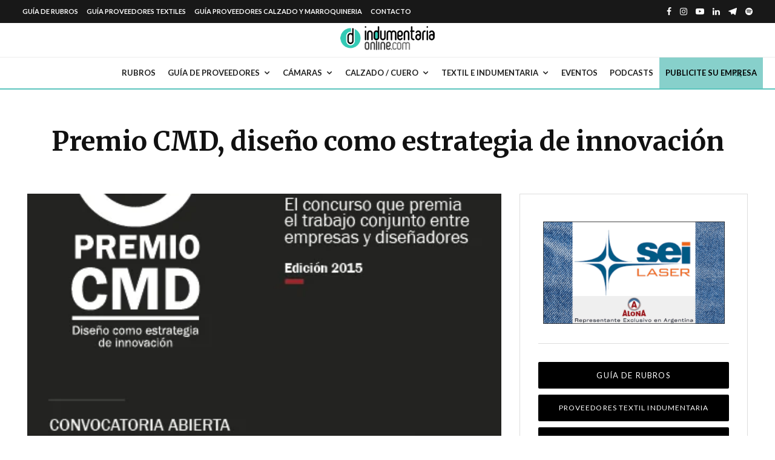

--- FILE ---
content_type: text/html; charset=UTF-8
request_url: https://www.indumentariaonline.com/textil-indumentaria/eventos-textil-indumentaria/premio-cmd-diseno-como-estrategia-de-innovacion/
body_size: 56521
content:
<!DOCTYPE html>
<html lang="es" prefix="og: https://ogp.me/ns#">
<head><meta charset="UTF-8"><script>if(navigator.userAgent.match(/MSIE|Internet Explorer/i)||navigator.userAgent.match(/Trident\/7\..*?rv:11/i)){var href=document.location.href;if(!href.match(/[?&]nowprocket/)){if(href.indexOf("?")==-1){if(href.indexOf("#")==-1){document.location.href=href+"?nowprocket=1"}else{document.location.href=href.replace("#","?nowprocket=1#")}}else{if(href.indexOf("#")==-1){document.location.href=href+"&nowprocket=1"}else{document.location.href=href.replace("#","&nowprocket=1#")}}}}</script><script>class RocketLazyLoadScripts{constructor(){this.v="1.2.3",this.triggerEvents=["keydown","mousedown","mousemove","touchmove","touchstart","touchend","wheel"],this.userEventHandler=this._triggerListener.bind(this),this.touchStartHandler=this._onTouchStart.bind(this),this.touchMoveHandler=this._onTouchMove.bind(this),this.touchEndHandler=this._onTouchEnd.bind(this),this.clickHandler=this._onClick.bind(this),this.interceptedClicks=[],window.addEventListener("pageshow",t=>{this.persisted=t.persisted}),window.addEventListener("DOMContentLoaded",()=>{this._preconnect3rdParties()}),this.delayedScripts={normal:[],async:[],defer:[]},this.trash=[],this.allJQueries=[]}_addUserInteractionListener(t){if(document.hidden){t._triggerListener();return}this.triggerEvents.forEach(e=>window.addEventListener(e,t.userEventHandler,{passive:!0})),window.addEventListener("touchstart",t.touchStartHandler,{passive:!0}),window.addEventListener("mousedown",t.touchStartHandler),document.addEventListener("visibilitychange",t.userEventHandler)}_removeUserInteractionListener(){this.triggerEvents.forEach(t=>window.removeEventListener(t,this.userEventHandler,{passive:!0})),document.removeEventListener("visibilitychange",this.userEventHandler)}_onTouchStart(t){"HTML"!==t.target.tagName&&(window.addEventListener("touchend",this.touchEndHandler),window.addEventListener("mouseup",this.touchEndHandler),window.addEventListener("touchmove",this.touchMoveHandler,{passive:!0}),window.addEventListener("mousemove",this.touchMoveHandler),t.target.addEventListener("click",this.clickHandler),this._renameDOMAttribute(t.target,"onclick","rocket-onclick"),this._pendingClickStarted())}_onTouchMove(t){window.removeEventListener("touchend",this.touchEndHandler),window.removeEventListener("mouseup",this.touchEndHandler),window.removeEventListener("touchmove",this.touchMoveHandler,{passive:!0}),window.removeEventListener("mousemove",this.touchMoveHandler),t.target.removeEventListener("click",this.clickHandler),this._renameDOMAttribute(t.target,"rocket-onclick","onclick"),this._pendingClickFinished()}_onTouchEnd(t){window.removeEventListener("touchend",this.touchEndHandler),window.removeEventListener("mouseup",this.touchEndHandler),window.removeEventListener("touchmove",this.touchMoveHandler,{passive:!0}),window.removeEventListener("mousemove",this.touchMoveHandler)}_onClick(t){t.target.removeEventListener("click",this.clickHandler),this._renameDOMAttribute(t.target,"rocket-onclick","onclick"),this.interceptedClicks.push(t),t.preventDefault(),t.stopPropagation(),t.stopImmediatePropagation(),this._pendingClickFinished()}_replayClicks(){window.removeEventListener("touchstart",this.touchStartHandler,{passive:!0}),window.removeEventListener("mousedown",this.touchStartHandler),this.interceptedClicks.forEach(t=>{t.target.dispatchEvent(new MouseEvent("click",{view:t.view,bubbles:!0,cancelable:!0}))})}_waitForPendingClicks(){return new Promise(t=>{this._isClickPending?this._pendingClickFinished=t:t()})}_pendingClickStarted(){this._isClickPending=!0}_pendingClickFinished(){this._isClickPending=!1}_renameDOMAttribute(t,e,r){t.hasAttribute&&t.hasAttribute(e)&&(event.target.setAttribute(r,event.target.getAttribute(e)),event.target.removeAttribute(e))}_triggerListener(){this._removeUserInteractionListener(this),"loading"===document.readyState?document.addEventListener("DOMContentLoaded",this._loadEverythingNow.bind(this)):this._loadEverythingNow()}_preconnect3rdParties(){let t=[];document.querySelectorAll("script[type=rocketlazyloadscript]").forEach(e=>{if(e.hasAttribute("src")){let r=new URL(e.src).origin;r!==location.origin&&t.push({src:r,crossOrigin:e.crossOrigin||"module"===e.getAttribute("data-rocket-type")})}}),t=[...new Map(t.map(t=>[JSON.stringify(t),t])).values()],this._batchInjectResourceHints(t,"preconnect")}async _loadEverythingNow(){this.lastBreath=Date.now(),this._delayEventListeners(this),this._delayJQueryReady(this),this._handleDocumentWrite(),this._registerAllDelayedScripts(),this._preloadAllScripts(),await this._loadScriptsFromList(this.delayedScripts.normal),await this._loadScriptsFromList(this.delayedScripts.defer),await this._loadScriptsFromList(this.delayedScripts.async);try{await this._triggerDOMContentLoaded(),await this._triggerWindowLoad()}catch(t){console.error(t)}window.dispatchEvent(new Event("rocket-allScriptsLoaded")),this._waitForPendingClicks().then(()=>{this._replayClicks()}),this._emptyTrash()}_registerAllDelayedScripts(){document.querySelectorAll("script[type=rocketlazyloadscript]").forEach(t=>{t.hasAttribute("data-rocket-src")?t.hasAttribute("async")&&!1!==t.async?this.delayedScripts.async.push(t):t.hasAttribute("defer")&&!1!==t.defer||"module"===t.getAttribute("data-rocket-type")?this.delayedScripts.defer.push(t):this.delayedScripts.normal.push(t):this.delayedScripts.normal.push(t)})}async _transformScript(t){return new Promise((await this._littleBreath(),navigator.userAgent.indexOf("Firefox/")>0||""===navigator.vendor)?e=>{let r=document.createElement("script");[...t.attributes].forEach(t=>{let e=t.nodeName;"type"!==e&&("data-rocket-type"===e&&(e="type"),"data-rocket-src"===e&&(e="src"),r.setAttribute(e,t.nodeValue))}),t.text&&(r.text=t.text),r.hasAttribute("src")?(r.addEventListener("load",e),r.addEventListener("error",e)):(r.text=t.text,e());try{t.parentNode.replaceChild(r,t)}catch(i){e()}}:async e=>{function r(){t.setAttribute("data-rocket-status","failed"),e()}try{let i=t.getAttribute("data-rocket-type"),n=t.getAttribute("data-rocket-src");t.text,i?(t.type=i,t.removeAttribute("data-rocket-type")):t.removeAttribute("type"),t.addEventListener("load",function r(){t.setAttribute("data-rocket-status","executed"),e()}),t.addEventListener("error",r),n?(t.removeAttribute("data-rocket-src"),t.src=n):t.src="data:text/javascript;base64,"+window.btoa(unescape(encodeURIComponent(t.text)))}catch(s){r()}})}async _loadScriptsFromList(t){let e=t.shift();return e&&e.isConnected?(await this._transformScript(e),this._loadScriptsFromList(t)):Promise.resolve()}_preloadAllScripts(){this._batchInjectResourceHints([...this.delayedScripts.normal,...this.delayedScripts.defer,...this.delayedScripts.async],"preload")}_batchInjectResourceHints(t,e){var r=document.createDocumentFragment();t.forEach(t=>{let i=t.getAttribute&&t.getAttribute("data-rocket-src")||t.src;if(i){let n=document.createElement("link");n.href=i,n.rel=e,"preconnect"!==e&&(n.as="script"),t.getAttribute&&"module"===t.getAttribute("data-rocket-type")&&(n.crossOrigin=!0),t.crossOrigin&&(n.crossOrigin=t.crossOrigin),t.integrity&&(n.integrity=t.integrity),r.appendChild(n),this.trash.push(n)}}),document.head.appendChild(r)}_delayEventListeners(t){let e={};function r(t,r){!function t(r){!e[r]&&(e[r]={originalFunctions:{add:r.addEventListener,remove:r.removeEventListener},eventsToRewrite:[]},r.addEventListener=function(){arguments[0]=i(arguments[0]),e[r].originalFunctions.add.apply(r,arguments)},r.removeEventListener=function(){arguments[0]=i(arguments[0]),e[r].originalFunctions.remove.apply(r,arguments)});function i(t){return e[r].eventsToRewrite.indexOf(t)>=0?"rocket-"+t:t}}(t),e[t].eventsToRewrite.push(r)}function i(t,e){let r=t[e];Object.defineProperty(t,e,{get:()=>r||function(){},set(i){t["rocket"+e]=r=i}})}r(document,"DOMContentLoaded"),r(window,"DOMContentLoaded"),r(window,"load"),r(window,"pageshow"),r(document,"readystatechange"),i(document,"onreadystatechange"),i(window,"onload"),i(window,"onpageshow")}_delayJQueryReady(t){let e;function r(r){if(r&&r.fn&&!t.allJQueries.includes(r)){r.fn.ready=r.fn.init.prototype.ready=function(e){return t.domReadyFired?e.bind(document)(r):document.addEventListener("rocket-DOMContentLoaded",()=>e.bind(document)(r)),r([])};let i=r.fn.on;r.fn.on=r.fn.init.prototype.on=function(){if(this[0]===window){function t(t){return t.split(" ").map(t=>"load"===t||0===t.indexOf("load.")?"rocket-jquery-load":t).join(" ")}"string"==typeof arguments[0]||arguments[0]instanceof String?arguments[0]=t(arguments[0]):"object"==typeof arguments[0]&&Object.keys(arguments[0]).forEach(e=>{let r=arguments[0][e];delete arguments[0][e],arguments[0][t(e)]=r})}return i.apply(this,arguments),this},t.allJQueries.push(r)}e=r}r(window.jQuery),Object.defineProperty(window,"jQuery",{get:()=>e,set(t){r(t)}})}async _triggerDOMContentLoaded(){this.domReadyFired=!0,await this._littleBreath(),document.dispatchEvent(new Event("rocket-DOMContentLoaded")),await this._littleBreath(),window.dispatchEvent(new Event("rocket-DOMContentLoaded")),await this._littleBreath(),document.dispatchEvent(new Event("rocket-readystatechange")),await this._littleBreath(),document.rocketonreadystatechange&&document.rocketonreadystatechange()}async _triggerWindowLoad(){await this._littleBreath(),window.dispatchEvent(new Event("rocket-load")),await this._littleBreath(),window.rocketonload&&window.rocketonload(),await this._littleBreath(),this.allJQueries.forEach(t=>t(window).trigger("rocket-jquery-load")),await this._littleBreath();let t=new Event("rocket-pageshow");t.persisted=this.persisted,window.dispatchEvent(t),await this._littleBreath(),window.rocketonpageshow&&window.rocketonpageshow({persisted:this.persisted})}_handleDocumentWrite(){let t=new Map;document.write=document.writeln=function(e){let r=document.currentScript;r||console.error("WPRocket unable to document.write this: "+e);let i=document.createRange(),n=r.parentElement,s=t.get(r);void 0===s&&(s=r.nextSibling,t.set(r,s));let a=document.createDocumentFragment();i.setStart(a,0),a.appendChild(i.createContextualFragment(e)),n.insertBefore(a,s)}}async _littleBreath(){Date.now()-this.lastBreath>45&&(await this._requestAnimFrame(),this.lastBreath=Date.now())}async _requestAnimFrame(){return document.hidden?new Promise(t=>setTimeout(t)):new Promise(t=>requestAnimationFrame(t))}_emptyTrash(){this.trash.forEach(t=>t.remove())}static run(){let t=new RocketLazyLoadScripts;t._addUserInteractionListener(t)}}RocketLazyLoadScripts.run();</script>

<link rel='preload' href='https://www.indumentariaonline.com/wp-content/plugins/directories/assets/css/bootstrap-main.min.css?ver=1.3.90' as='style' onload="this.rel='stylesheet';this.removeAttribute('onload');">
<link rel='preload' href='https://www.indumentariaonline.com/wp-content/plugins/directories/assets/vendor/css/fontawesome.min.css?ver=1.3.90' as='style' onload="this.rel='stylesheet';this.removeAttribute('onload');">



	
			<meta name="viewport" content="width=device-width, initial-scale=1">
		<link rel="profile" href="http://gmpg.org/xfn/11">
		<meta name="theme-color" content="#43a0a0">
	
	<!-- This site is running CAOS for WordPress -->

<!-- Optimización en motores de búsqueda por Rank Math PRO - https://s.rankmath.com/home -->
<title>Premio CMD, Diseño Como Estrategia De Innovación - Indumentaria Online</title><link rel="preload" as="style" href="https://fonts.googleapis.com/css?family=Merriweather%3A700%2Citalic%2C400%7CLato%3A400%2C700&#038;subset=latin&#038;display=swap" /><link rel="stylesheet" href="https://fonts.googleapis.com/css?family=Merriweather%3A700%2Citalic%2C400%7CLato%3A400%2C700&#038;subset=latin&#038;display=swap" media="print" onload="this.media='all'" /><noscript><link rel="stylesheet" href="https://fonts.googleapis.com/css?family=Merriweather%3A700%2Citalic%2C400%7CLato%3A400%2C700&#038;subset=latin&#038;display=swap" /></noscript>
<meta name="description" content="Premio CMD, diseño como estrategia de innovación - Indumentaria Online - Guía de Proveedores Textiles,Indumentaria, Calzado y Moda"/>
<meta name="robots" content="follow, index, max-snippet:-1, max-video-preview:-1, max-image-preview:large"/>
<link rel="canonical" href="https://www.indumentariaonline.com/textil-indumentaria/eventos-textil-indumentaria/premio-cmd-diseno-como-estrategia-de-innovacion/" />
<meta property="og:locale" content="es_ES" />
<meta property="og:type" content="article" />
<meta property="og:title" content="Premio CMD, Diseño Como Estrategia De Innovación - Indumentaria Online" />
<meta property="og:description" content="Premio CMD, diseño como estrategia de innovación - Indumentaria Online - Guía de Proveedores Textiles,Indumentaria, Calzado y Moda" />
<meta property="og:url" content="https://www.indumentariaonline.com/textil-indumentaria/eventos-textil-indumentaria/premio-cmd-diseno-como-estrategia-de-innovacion/" />
<meta property="og:site_name" content="Indumentaria Online" />
<meta property="article:publisher" content="https://www.facebook.com/pages/Indumentariaonline/77057588518" />
<meta property="article:tag" content="diseño" />
<meta property="article:tag" content="indumentaria" />
<meta property="article:tag" content="moda" />
<meta property="article:tag" content="tendencias" />
<meta property="article:tag" content="textiles" />
<meta property="article:section" content="Eventos Textil e Indumentaria" />
<meta property="og:updated_time" content="2020-11-29T17:32:48-03:00" />
<meta property="og:image" content="https://www.indumentariaonline.com/wp-content/uploads/2015/05/Premio-CMD.jpg" />
<meta property="og:image:secure_url" content="https://www.indumentariaonline.com/wp-content/uploads/2015/05/Premio-CMD.jpg" />
<meta property="og:image:width" content="450" />
<meta property="og:image:height" content="730" />
<meta property="og:image:alt" content="diseño" />
<meta property="og:image:type" content="image/jpeg" />
<meta property="article:published_time" content="2015-05-06T17:53:18-03:00" />
<meta property="article:modified_time" content="2020-11-29T17:32:48-03:00" />
<meta name="twitter:card" content="summary_large_image" />
<meta name="twitter:title" content="Premio CMD, Diseño Como Estrategia De Innovación - Indumentaria Online" />
<meta name="twitter:description" content="Premio CMD, diseño como estrategia de innovación - Indumentaria Online - Guía de Proveedores Textiles,Indumentaria, Calzado y Moda" />
<meta name="twitter:site" content="@indumentaonline" />
<meta name="twitter:creator" content="@indumentaonline" />
<meta name="twitter:image" content="https://www.indumentariaonline.com/wp-content/uploads/2015/05/Premio-CMD.jpg" />
<meta name="twitter:label1" content="Escrito por" />
<meta name="twitter:data1" content="Indumentaria Online" />
<meta name="twitter:label2" content="Tiempo de lectura" />
<meta name="twitter:data2" content="Menos de un minuto" />
<script type="application/ld+json" class="rank-math-schema-pro">{"@context":"https://schema.org","@graph":[{"@type":"Organization","@id":"https://www.indumentariaonline.com/#organization","name":"Indumentaria Online","url":"https://www.indumentariaonline.com","sameAs":["https://www.facebook.com/pages/Indumentariaonline/77057588518","https://twitter.com/indumentaonline"],"email":"info@indumentariaonline.com","logo":{"@type":"ImageObject","@id":"https://www.indumentariaonline.com/#logo","url":"https://www.indumentariaonline.com/wp-content/uploads/2021/05/logo-indumentaria-online-1.png","contentUrl":"https://www.indumentariaonline.com/wp-content/uploads/2021/05/logo-indumentaria-online-1.png","caption":"Indumentaria Online","inLanguage":"es","width":"243","height":"68"},"contactPoint":[{"@type":"ContactPoint","telephone":"+5491132499021","contactType":"customer support"}]},{"@type":"WebSite","@id":"https://www.indumentariaonline.com/#website","url":"https://www.indumentariaonline.com","name":"Indumentaria Online","publisher":{"@id":"https://www.indumentariaonline.com/#organization"},"inLanguage":"es"},{"@type":"ImageObject","@id":"https://www.indumentariaonline.com/wp-content/uploads/2015/05/Premio-CMD.jpg","url":"https://www.indumentariaonline.com/wp-content/uploads/2015/05/Premio-CMD.jpg","width":"450","height":"730","inLanguage":"es"},{"@type":"BreadcrumbList","@id":"https://www.indumentariaonline.com/textil-indumentaria/eventos-textil-indumentaria/premio-cmd-diseno-como-estrategia-de-innovacion/#breadcrumb","itemListElement":[{"@type":"ListItem","position":"1","item":{"@id":"https://www.indumentariaonline.com","name":"Home"}},{"@type":"ListItem","position":"2","item":{"@id":"https://www.indumentariaonline.com/textil-indumentaria/eventos-textil-indumentaria/premio-cmd-diseno-como-estrategia-de-innovacion/","name":"Premio CMD, dise\u00f1o como estrategia de innovaci\u00f3n"}}]},{"@type":"WebPage","@id":"https://www.indumentariaonline.com/textil-indumentaria/eventos-textil-indumentaria/premio-cmd-diseno-como-estrategia-de-innovacion/#webpage","url":"https://www.indumentariaonline.com/textil-indumentaria/eventos-textil-indumentaria/premio-cmd-diseno-como-estrategia-de-innovacion/","name":"Premio CMD, Dise\u00f1o Como Estrategia De Innovaci\u00f3n - Indumentaria Online","datePublished":"2015-05-06T17:53:18-03:00","dateModified":"2020-11-29T17:32:48-03:00","isPartOf":{"@id":"https://www.indumentariaonline.com/#website"},"primaryImageOfPage":{"@id":"https://www.indumentariaonline.com/wp-content/uploads/2015/05/Premio-CMD.jpg"},"inLanguage":"es","breadcrumb":{"@id":"https://www.indumentariaonline.com/textil-indumentaria/eventos-textil-indumentaria/premio-cmd-diseno-como-estrategia-de-innovacion/#breadcrumb"}},{"@type":"Person","@id":"https://www.indumentariaonline.com/textil-indumentaria/eventos-textil-indumentaria/premio-cmd-diseno-como-estrategia-de-innovacion/#author","name":"Indumentaria Online","description":"Gu\u00eda de proveedores textiles, calzado y marroquiner\u00eda","image":{"@type":"ImageObject","@id":"https://secure.gravatar.com/avatar/52e862ca38fb1aa8d1b5765e7db97e95?s=96&amp;d=blank&amp;r=g","url":"https://secure.gravatar.com/avatar/52e862ca38fb1aa8d1b5765e7db97e95?s=96&amp;d=blank&amp;r=g","caption":"Indumentaria Online","inLanguage":"es"},"worksFor":{"@id":"https://www.indumentariaonline.com/#organization"}},{"@type":"NewsArticle","headline":"Premio CMD, Dise\u00f1o Como Estrategia De Innovaci\u00f3n - Indumentaria Online","keywords":"dise\u00f1o","datePublished":"2015-05-06T17:53:18-03:00","dateModified":"2020-11-29T17:32:48-03:00","author":{"@id":"https://www.indumentariaonline.com/textil-indumentaria/eventos-textil-indumentaria/premio-cmd-diseno-como-estrategia-de-innovacion/#author","name":"Indumentaria Online"},"publisher":{"@id":"https://www.indumentariaonline.com/#organization"},"description":"Premio CMD, dise\u00f1o como estrategia de innovaci\u00f3n - Indumentaria Online - Gu\u00eda de Proveedores Textiles,Indumentaria, Calzado y Moda","copyrightYear":"2020","copyrightHolder":{"@id":"https://www.indumentariaonline.com/#organization"},"name":"Premio CMD, Dise\u00f1o Como Estrategia De Innovaci\u00f3n - Indumentaria Online","@id":"https://www.indumentariaonline.com/textil-indumentaria/eventos-textil-indumentaria/premio-cmd-diseno-como-estrategia-de-innovacion/#richSnippet","isPartOf":{"@id":"https://www.indumentariaonline.com/textil-indumentaria/eventos-textil-indumentaria/premio-cmd-diseno-como-estrategia-de-innovacion/#webpage"},"image":{"@id":"https://www.indumentariaonline.com/wp-content/uploads/2015/05/Premio-CMD.jpg"},"inLanguage":"es","mainEntityOfPage":{"@id":"https://www.indumentariaonline.com/textil-indumentaria/eventos-textil-indumentaria/premio-cmd-diseno-como-estrategia-de-innovacion/#webpage"}}]}</script>
<!-- /Plugin Rank Math WordPress SEO -->

<link rel='dns-prefetch' href='//fonts.googleapis.com' />
<link rel='preconnect' href='//www.google-analytics.com' />
<link href='https://fonts.gstatic.com' crossorigin rel='preconnect' />
<link rel="alternate" type="application/rss+xml" title="Indumentaria Online &raquo; Feed" href="https://www.indumentariaonline.com/feed/" />
<link rel="alternate" type="application/rss+xml" title="Indumentaria Online &raquo; Feed de los comentarios" href="https://www.indumentariaonline.com/comments/feed/" />
<link rel="alternate" type="text/calendar" title="Indumentaria Online &raquo; iCal Feed" href="https://www.indumentariaonline.com/eventos/?ical=1" />
<script type="rocketlazyloadscript" data-rocket-type="text/javascript">
/* <![CDATA[ */
window._wpemojiSettings = {"baseUrl":"https:\/\/s.w.org\/images\/core\/emoji\/15.0.3\/72x72\/","ext":".png","svgUrl":"https:\/\/s.w.org\/images\/core\/emoji\/15.0.3\/svg\/","svgExt":".svg","source":{"concatemoji":"https:\/\/www.indumentariaonline.com\/wp-includes\/js\/wp-emoji-release.min.js?ver=6.5.4"}};
/*! This file is auto-generated */
!function(i,n){var o,s,e;function c(e){try{var t={supportTests:e,timestamp:(new Date).valueOf()};sessionStorage.setItem(o,JSON.stringify(t))}catch(e){}}function p(e,t,n){e.clearRect(0,0,e.canvas.width,e.canvas.height),e.fillText(t,0,0);var t=new Uint32Array(e.getImageData(0,0,e.canvas.width,e.canvas.height).data),r=(e.clearRect(0,0,e.canvas.width,e.canvas.height),e.fillText(n,0,0),new Uint32Array(e.getImageData(0,0,e.canvas.width,e.canvas.height).data));return t.every(function(e,t){return e===r[t]})}function u(e,t,n){switch(t){case"flag":return n(e,"\ud83c\udff3\ufe0f\u200d\u26a7\ufe0f","\ud83c\udff3\ufe0f\u200b\u26a7\ufe0f")?!1:!n(e,"\ud83c\uddfa\ud83c\uddf3","\ud83c\uddfa\u200b\ud83c\uddf3")&&!n(e,"\ud83c\udff4\udb40\udc67\udb40\udc62\udb40\udc65\udb40\udc6e\udb40\udc67\udb40\udc7f","\ud83c\udff4\u200b\udb40\udc67\u200b\udb40\udc62\u200b\udb40\udc65\u200b\udb40\udc6e\u200b\udb40\udc67\u200b\udb40\udc7f");case"emoji":return!n(e,"\ud83d\udc26\u200d\u2b1b","\ud83d\udc26\u200b\u2b1b")}return!1}function f(e,t,n){var r="undefined"!=typeof WorkerGlobalScope&&self instanceof WorkerGlobalScope?new OffscreenCanvas(300,150):i.createElement("canvas"),a=r.getContext("2d",{willReadFrequently:!0}),o=(a.textBaseline="top",a.font="600 32px Arial",{});return e.forEach(function(e){o[e]=t(a,e,n)}),o}function t(e){var t=i.createElement("script");t.src=e,t.defer=!0,i.head.appendChild(t)}"undefined"!=typeof Promise&&(o="wpEmojiSettingsSupports",s=["flag","emoji"],n.supports={everything:!0,everythingExceptFlag:!0},e=new Promise(function(e){i.addEventListener("DOMContentLoaded",e,{once:!0})}),new Promise(function(t){var n=function(){try{var e=JSON.parse(sessionStorage.getItem(o));if("object"==typeof e&&"number"==typeof e.timestamp&&(new Date).valueOf()<e.timestamp+604800&&"object"==typeof e.supportTests)return e.supportTests}catch(e){}return null}();if(!n){if("undefined"!=typeof Worker&&"undefined"!=typeof OffscreenCanvas&&"undefined"!=typeof URL&&URL.createObjectURL&&"undefined"!=typeof Blob)try{var e="postMessage("+f.toString()+"("+[JSON.stringify(s),u.toString(),p.toString()].join(",")+"));",r=new Blob([e],{type:"text/javascript"}),a=new Worker(URL.createObjectURL(r),{name:"wpTestEmojiSupports"});return void(a.onmessage=function(e){c(n=e.data),a.terminate(),t(n)})}catch(e){}c(n=f(s,u,p))}t(n)}).then(function(e){for(var t in e)n.supports[t]=e[t],n.supports.everything=n.supports.everything&&n.supports[t],"flag"!==t&&(n.supports.everythingExceptFlag=n.supports.everythingExceptFlag&&n.supports[t]);n.supports.everythingExceptFlag=n.supports.everythingExceptFlag&&!n.supports.flag,n.DOMReady=!1,n.readyCallback=function(){n.DOMReady=!0}}).then(function(){return e}).then(function(){var e;n.supports.everything||(n.readyCallback(),(e=n.source||{}).concatemoji?t(e.concatemoji):e.wpemoji&&e.twemoji&&(t(e.twemoji),t(e.wpemoji)))}))}((window,document),window._wpemojiSettings);
/* ]]> */
</script>
<link rel='stylesheet' id='tribe-events-pro-mini-calendar-block-styles-css' href='https://www.indumentariaonline.com/wp-content/plugins/events-calendar-pro/src/resources/css/tribe-events-pro-mini-calendar-block.min.css?ver=6.0.8' type='text/css' media='all' />
<style id='wp-emoji-styles-inline-css' type='text/css'>

	img.wp-smiley, img.emoji {
		display: inline !important;
		border: none !important;
		box-shadow: none !important;
		height: 1em !important;
		width: 1em !important;
		margin: 0 0.07em !important;
		vertical-align: -0.1em !important;
		background: none !important;
		padding: 0 !important;
	}
</style>
<link data-minify="1" rel='stylesheet' id='mailster-form-style-css' href='https://www.indumentariaonline.com/wp-content/cache/min/1/wp-content/plugins/mailster/build/form/style-index.css?ver=1723774285' type='text/css' media='all' />
<style id='classic-theme-styles-inline-css' type='text/css'>
/*! This file is auto-generated */
.wp-block-button__link{color:#fff;background-color:#32373c;border-radius:9999px;box-shadow:none;text-decoration:none;padding:calc(.667em + 2px) calc(1.333em + 2px);font-size:1.125em}.wp-block-file__button{background:#32373c;color:#fff;text-decoration:none}
</style>
<style id='global-styles-inline-css' type='text/css'>
body{--wp--preset--color--black: #000000;--wp--preset--color--cyan-bluish-gray: #abb8c3;--wp--preset--color--white: #ffffff;--wp--preset--color--pale-pink: #f78da7;--wp--preset--color--vivid-red: #cf2e2e;--wp--preset--color--luminous-vivid-orange: #ff6900;--wp--preset--color--luminous-vivid-amber: #fcb900;--wp--preset--color--light-green-cyan: #7bdcb5;--wp--preset--color--vivid-green-cyan: #00d084;--wp--preset--color--pale-cyan-blue: #8ed1fc;--wp--preset--color--vivid-cyan-blue: #0693e3;--wp--preset--color--vivid-purple: #9b51e0;--wp--preset--gradient--vivid-cyan-blue-to-vivid-purple: linear-gradient(135deg,rgba(6,147,227,1) 0%,rgb(155,81,224) 100%);--wp--preset--gradient--light-green-cyan-to-vivid-green-cyan: linear-gradient(135deg,rgb(122,220,180) 0%,rgb(0,208,130) 100%);--wp--preset--gradient--luminous-vivid-amber-to-luminous-vivid-orange: linear-gradient(135deg,rgba(252,185,0,1) 0%,rgba(255,105,0,1) 100%);--wp--preset--gradient--luminous-vivid-orange-to-vivid-red: linear-gradient(135deg,rgba(255,105,0,1) 0%,rgb(207,46,46) 100%);--wp--preset--gradient--very-light-gray-to-cyan-bluish-gray: linear-gradient(135deg,rgb(238,238,238) 0%,rgb(169,184,195) 100%);--wp--preset--gradient--cool-to-warm-spectrum: linear-gradient(135deg,rgb(74,234,220) 0%,rgb(151,120,209) 20%,rgb(207,42,186) 40%,rgb(238,44,130) 60%,rgb(251,105,98) 80%,rgb(254,248,76) 100%);--wp--preset--gradient--blush-light-purple: linear-gradient(135deg,rgb(255,206,236) 0%,rgb(152,150,240) 100%);--wp--preset--gradient--blush-bordeaux: linear-gradient(135deg,rgb(254,205,165) 0%,rgb(254,45,45) 50%,rgb(107,0,62) 100%);--wp--preset--gradient--luminous-dusk: linear-gradient(135deg,rgb(255,203,112) 0%,rgb(199,81,192) 50%,rgb(65,88,208) 100%);--wp--preset--gradient--pale-ocean: linear-gradient(135deg,rgb(255,245,203) 0%,rgb(182,227,212) 50%,rgb(51,167,181) 100%);--wp--preset--gradient--electric-grass: linear-gradient(135deg,rgb(202,248,128) 0%,rgb(113,206,126) 100%);--wp--preset--gradient--midnight: linear-gradient(135deg,rgb(2,3,129) 0%,rgb(40,116,252) 100%);--wp--preset--font-size--small: 13px;--wp--preset--font-size--medium: 20px;--wp--preset--font-size--large: 36px;--wp--preset--font-size--x-large: 42px;--wp--preset--spacing--20: 0.44rem;--wp--preset--spacing--30: 0.67rem;--wp--preset--spacing--40: 1rem;--wp--preset--spacing--50: 1.5rem;--wp--preset--spacing--60: 2.25rem;--wp--preset--spacing--70: 3.38rem;--wp--preset--spacing--80: 5.06rem;--wp--preset--shadow--natural: 6px 6px 9px rgba(0, 0, 0, 0.2);--wp--preset--shadow--deep: 12px 12px 50px rgba(0, 0, 0, 0.4);--wp--preset--shadow--sharp: 6px 6px 0px rgba(0, 0, 0, 0.2);--wp--preset--shadow--outlined: 6px 6px 0px -3px rgba(255, 255, 255, 1), 6px 6px rgba(0, 0, 0, 1);--wp--preset--shadow--crisp: 6px 6px 0px rgba(0, 0, 0, 1);}:where(.is-layout-flex){gap: 0.5em;}:where(.is-layout-grid){gap: 0.5em;}body .is-layout-flex{display: flex;}body .is-layout-flex{flex-wrap: wrap;align-items: center;}body .is-layout-flex > *{margin: 0;}body .is-layout-grid{display: grid;}body .is-layout-grid > *{margin: 0;}:where(.wp-block-columns.is-layout-flex){gap: 2em;}:where(.wp-block-columns.is-layout-grid){gap: 2em;}:where(.wp-block-post-template.is-layout-flex){gap: 1.25em;}:where(.wp-block-post-template.is-layout-grid){gap: 1.25em;}.has-black-color{color: var(--wp--preset--color--black) !important;}.has-cyan-bluish-gray-color{color: var(--wp--preset--color--cyan-bluish-gray) !important;}.has-white-color{color: var(--wp--preset--color--white) !important;}.has-pale-pink-color{color: var(--wp--preset--color--pale-pink) !important;}.has-vivid-red-color{color: var(--wp--preset--color--vivid-red) !important;}.has-luminous-vivid-orange-color{color: var(--wp--preset--color--luminous-vivid-orange) !important;}.has-luminous-vivid-amber-color{color: var(--wp--preset--color--luminous-vivid-amber) !important;}.has-light-green-cyan-color{color: var(--wp--preset--color--light-green-cyan) !important;}.has-vivid-green-cyan-color{color: var(--wp--preset--color--vivid-green-cyan) !important;}.has-pale-cyan-blue-color{color: var(--wp--preset--color--pale-cyan-blue) !important;}.has-vivid-cyan-blue-color{color: var(--wp--preset--color--vivid-cyan-blue) !important;}.has-vivid-purple-color{color: var(--wp--preset--color--vivid-purple) !important;}.has-black-background-color{background-color: var(--wp--preset--color--black) !important;}.has-cyan-bluish-gray-background-color{background-color: var(--wp--preset--color--cyan-bluish-gray) !important;}.has-white-background-color{background-color: var(--wp--preset--color--white) !important;}.has-pale-pink-background-color{background-color: var(--wp--preset--color--pale-pink) !important;}.has-vivid-red-background-color{background-color: var(--wp--preset--color--vivid-red) !important;}.has-luminous-vivid-orange-background-color{background-color: var(--wp--preset--color--luminous-vivid-orange) !important;}.has-luminous-vivid-amber-background-color{background-color: var(--wp--preset--color--luminous-vivid-amber) !important;}.has-light-green-cyan-background-color{background-color: var(--wp--preset--color--light-green-cyan) !important;}.has-vivid-green-cyan-background-color{background-color: var(--wp--preset--color--vivid-green-cyan) !important;}.has-pale-cyan-blue-background-color{background-color: var(--wp--preset--color--pale-cyan-blue) !important;}.has-vivid-cyan-blue-background-color{background-color: var(--wp--preset--color--vivid-cyan-blue) !important;}.has-vivid-purple-background-color{background-color: var(--wp--preset--color--vivid-purple) !important;}.has-black-border-color{border-color: var(--wp--preset--color--black) !important;}.has-cyan-bluish-gray-border-color{border-color: var(--wp--preset--color--cyan-bluish-gray) !important;}.has-white-border-color{border-color: var(--wp--preset--color--white) !important;}.has-pale-pink-border-color{border-color: var(--wp--preset--color--pale-pink) !important;}.has-vivid-red-border-color{border-color: var(--wp--preset--color--vivid-red) !important;}.has-luminous-vivid-orange-border-color{border-color: var(--wp--preset--color--luminous-vivid-orange) !important;}.has-luminous-vivid-amber-border-color{border-color: var(--wp--preset--color--luminous-vivid-amber) !important;}.has-light-green-cyan-border-color{border-color: var(--wp--preset--color--light-green-cyan) !important;}.has-vivid-green-cyan-border-color{border-color: var(--wp--preset--color--vivid-green-cyan) !important;}.has-pale-cyan-blue-border-color{border-color: var(--wp--preset--color--pale-cyan-blue) !important;}.has-vivid-cyan-blue-border-color{border-color: var(--wp--preset--color--vivid-cyan-blue) !important;}.has-vivid-purple-border-color{border-color: var(--wp--preset--color--vivid-purple) !important;}.has-vivid-cyan-blue-to-vivid-purple-gradient-background{background: var(--wp--preset--gradient--vivid-cyan-blue-to-vivid-purple) !important;}.has-light-green-cyan-to-vivid-green-cyan-gradient-background{background: var(--wp--preset--gradient--light-green-cyan-to-vivid-green-cyan) !important;}.has-luminous-vivid-amber-to-luminous-vivid-orange-gradient-background{background: var(--wp--preset--gradient--luminous-vivid-amber-to-luminous-vivid-orange) !important;}.has-luminous-vivid-orange-to-vivid-red-gradient-background{background: var(--wp--preset--gradient--luminous-vivid-orange-to-vivid-red) !important;}.has-very-light-gray-to-cyan-bluish-gray-gradient-background{background: var(--wp--preset--gradient--very-light-gray-to-cyan-bluish-gray) !important;}.has-cool-to-warm-spectrum-gradient-background{background: var(--wp--preset--gradient--cool-to-warm-spectrum) !important;}.has-blush-light-purple-gradient-background{background: var(--wp--preset--gradient--blush-light-purple) !important;}.has-blush-bordeaux-gradient-background{background: var(--wp--preset--gradient--blush-bordeaux) !important;}.has-luminous-dusk-gradient-background{background: var(--wp--preset--gradient--luminous-dusk) !important;}.has-pale-ocean-gradient-background{background: var(--wp--preset--gradient--pale-ocean) !important;}.has-electric-grass-gradient-background{background: var(--wp--preset--gradient--electric-grass) !important;}.has-midnight-gradient-background{background: var(--wp--preset--gradient--midnight) !important;}.has-small-font-size{font-size: var(--wp--preset--font-size--small) !important;}.has-medium-font-size{font-size: var(--wp--preset--font-size--medium) !important;}.has-large-font-size{font-size: var(--wp--preset--font-size--large) !important;}.has-x-large-font-size{font-size: var(--wp--preset--font-size--x-large) !important;}
.wp-block-navigation a:where(:not(.wp-element-button)){color: inherit;}
:where(.wp-block-post-template.is-layout-flex){gap: 1.25em;}:where(.wp-block-post-template.is-layout-grid){gap: 1.25em;}
:where(.wp-block-columns.is-layout-flex){gap: 2em;}:where(.wp-block-columns.is-layout-grid){gap: 2em;}
.wp-block-pullquote{font-size: 1.5em;line-height: 1.6;}
</style>
<link rel='stylesheet' id='wordroid4-css' href='https://www.indumentariaonline.com/wp-content/plugins/wordroid-4-plugin/public/css/wordroid4-public.css?ver=2.0.0' type='text/css' media='all' />
<link data-minify="1" rel='stylesheet' id='wp-bottom-menu-css' href='https://www.indumentariaonline.com/wp-content/cache/min/1/wp-content/plugins/wp-bottom-menu/assets/css/style.css?ver=1723774285' type='text/css' media='all' />
<link data-minify="1" rel='stylesheet' id='zeen-style-css' href='https://www.indumentariaonline.com/wp-content/cache/min/1/wp-content/themes/indu-online/assets/css/style.css?ver=1723774286' type='text/css' media='all' />
<style id='zeen-style-inline-css' type='text/css'>
.content-bg, .block-skin-5:not(.skin-inner), .block-skin-5.skin-inner > .tipi-row-inner-style, .article-layout-skin-1.title-cut-bl .hero-wrap .meta:before, .article-layout-skin-1.title-cut-bc .hero-wrap .meta:before, .article-layout-skin-1.title-cut-bl .hero-wrap .share-it:before, .article-layout-skin-1.title-cut-bc .hero-wrap .share-it:before, .standard-archive .page-header, .skin-dark .flickity-viewport, .zeen__var__options label { background: #ffffff;}a.zeen-pin-it{position: absolute}.background.mask {background-color: transparent}.side-author__wrap .mask a {display:inline-block;height:70px}.timed-pup,.modal-wrap {position:fixed;visibility:hidden}.to-top__fixed .to-top a{background-color:#000000; color: #fff}.site-inner { background-color: #fff; }.splitter svg g { fill: #fff; }.inline-post .block article .title { font-size: 20px;}.fontfam-1 { font-family: 'Merriweather',serif!important;}input,input[type="number"],.body-f1, .quotes-f1 blockquote, .quotes-f1 q, .by-f1 .byline, .sub-f1 .subtitle, .wh-f1 .widget-title, .headings-f1 h1, .headings-f1 h2, .headings-f1 h3, .headings-f1 h4, .headings-f1 h5, .headings-f1 h6, .font-1, div.jvectormap-tip {font-family:'Merriweather',serif;font-weight: 700;font-style: normal;}.fontfam-2 { font-family:'Lato',sans-serif!important; }input[type=submit], button, .tipi-button,.button,.wpcf7-submit,.button__back__home,.body-f2, .quotes-f2 blockquote, .quotes-f2 q, .by-f2 .byline, .sub-f2 .subtitle, .wh-f2 .widget-title, .headings-f2 h1, .headings-f2 h2, .headings-f2 h3, .headings-f2 h4, .headings-f2 h5, .headings-f2 h6, .font-2 {font-family:'Lato',sans-serif;font-weight: 400;font-style: normal;}.fontfam-3 { font-family:'Lato',sans-serif!important;}.body-f3, .quotes-f3 blockquote, .quotes-f3 q, .by-f3 .byline, .sub-f3 .subtitle, .wh-f3 .widget-title, .headings-f3 h1, .headings-f3 h2, .headings-f3 h3, .headings-f3 h4, .headings-f3 h5, .headings-f3 h6, .font-3 {font-family:'Lato',sans-serif;font-style: normal;font-weight: 400;}.tipi-row, .tipi-builder-on .contents-wrap > p { max-width: 1295px ; }.slider-columns--3 article { width: 381.66666666667px }.slider-columns--2 article { width: 587.5px }.slider-columns--4 article { width: 278.75px }.single .site-content .tipi-row { max-width: 1250px ; }.single-product .site-content .tipi-row { max-width: 1295px ; }.date--secondary { color: #f8d92f; }.date--main { color: #f8d92f; }.tipi-button-cta-mobile_menu{ font-size:15px;}.tipi-button-cta-wrap-mobile_menu{ color: #000000;}.tipi-button-cta-mobile_menu { background: #5ec0b9; }.global-accent-border { border-color: #43a0a0; }.trending-accent-border { border-color: #f7d40e; }.trending-accent-bg { border-color: #f7d40e; }.wpcf7-submit, .tipi-button.block-loader { background: #18181e; }.wpcf7-submit:hover, .tipi-button.block-loader:hover { background: #111; }.preview-classic .read-more.tipi-button { color: #fff!important; }.preview-classic .read-more { background: #18181e; }.preview-classic:hover .read-more { background: #111; }.tipi-button.block-loader { color: #fff!important; }.wpcf7-submit { background: #18181e; }.wpcf7-submit:hover { background: #111; }.global-accent-bg, .icon-base-2:hover .icon-bg, #progress { background-color: #43a0a0; }.global-accent-text, .mm-submenu-2 .mm-51 .menu-wrap > .sub-menu > li > a { color: #43a0a0; }body { color:#444;}.excerpt { color:#444;}.mode--alt--b .excerpt, .block-skin-2 .excerpt, .block-skin-2 .preview-classic .custom-button__fill-2 { color:#888!important;}.read-more-wrap { color:#767676;}.logo-fallback a { color:#000!important;}.site-mob-header .logo-fallback a { color:#000!important;}blockquote:not(.comment-excerpt) { color:#111;}.mode--alt--b blockquote:not(.comment-excerpt), .mode--alt--b .block-skin-0.block-wrap-quote .block-wrap-quote blockquote:not(.comment-excerpt), .mode--alt--b .block-skin-0.block-wrap-quote .block-wrap-quote blockquote:not(.comment-excerpt) span { color:#fff!important;}.byline, .byline a { color:#888;}.mode--alt--b .block-wrap-classic .byline, .mode--alt--b .block-wrap-classic .byline a, .mode--alt--b .block-wrap-thumbnail .byline, .mode--alt--b .block-wrap-thumbnail .byline a, .block-skin-2 .byline a, .block-skin-2 .byline { color:#888;}.preview-classic .meta .title, .preview-thumbnail .meta .title,.preview-56 .meta .title{ color:#111;}h1, h2, h3, h4, h5, h6, .block-title { color:#111;}.sidebar-widget  .widget-title { color:#111!important;}.link-color-wrap a, .woocommerce-Tabs-panel--description a { color: #333; }.mode--alt--b .link-color-wrap a, .mode--alt--b .woocommerce-Tabs-panel--description a { color: #888; }.copyright, .site-footer .bg-area-inner .copyright a { color: #8e8e8e; }.link-color-wrap a:hover { color: #000; }.mode--alt--b .link-color-wrap a:hover { color: #555; }body{line-height:1.8}input[type=submit], button, .tipi-button,.button,.wpcf7-submit,.button__back__home{letter-spacing:0.09em}.sub-menu a:not(.tipi-button){letter-spacing:0.1em}.widget-title{letter-spacing:0.15em}html, body{font-size:17px}.byline{font-size:12px}input[type=submit], button, .tipi-button,.button,.wpcf7-submit,.button__back__home{font-size:12px}.excerpt{font-size:15px}.logo-fallback, .secondary-wrap .logo-fallback a{font-size:22px}.logo span{font-size:12px}.breadcrumbs{font-size:10px}.hero-meta.tipi-s-typo .title{font-size:20px}.hero-meta.tipi-s-typo .subtitle{font-size:15px}.hero-meta.tipi-m-typo .title{font-size:21px}.hero-meta.tipi-m-typo .subtitle{font-size:15px}.hero-meta.tipi-xl-typo .title{font-size:21px}.hero-meta.tipi-xl-typo .subtitle{font-size:15px}.block-html-content h1, .single-content .entry-content h1{font-size:20px}.block-html-content h2, .single-content .entry-content h2{font-size:20px}.block-html-content h3, .single-content .entry-content h3{font-size:20px}.block-html-content h4, .single-content .entry-content h4{font-size:20px}.block-html-content h5, .single-content .entry-content h5{font-size:18px}.footer-block-links{font-size:10px}blockquote, q{font-size:20px}.site-footer .copyright{font-size:12px}.footer-navigation{font-size:12px}.site-footer .menu-icons{font-size:12px}.block-title, .page-title{font-size:24px}.block-subtitle{font-size:18px}.block-col-self .preview-2 .title{font-size:22px}.block-wrap-classic .tipi-m-typo .title-wrap .title{font-size:22px}.tipi-s-typo .title, .ppl-s-3 .tipi-s-typo .title, .zeen-col--wide .ppl-s-3 .tipi-s-typo .title, .preview-1 .title, .preview-21:not(.tipi-xs-typo) .title{font-size:22px}.tipi-xs-typo .title, .tipi-basket-wrap .basket-item .title{font-size:15px}.meta .read-more-wrap{font-size:11px}.widget-title{font-size:12px}.split-1:not(.preview-thumbnail) .mask{-webkit-flex: 0 0 calc( 50% - 15px);
					-ms-flex: 0 0 calc( 50% - 15px);
					flex: 0 0 calc( 50% - 15px);
					width: calc( 50% - 15px);}.preview-thumbnail .mask{-webkit-flex: 0 0 65px;
					-ms-flex: 0 0 65px;
					flex: 0 0 65px;
					width: 65px;}.footer-lower-area{padding-top:40px}.footer-lower-area{padding-bottom:40px}.footer-upper-area{padding-bottom:40px}.footer-upper-area{padding-top:40px}.footer-widget-wrap{padding-bottom:40px}.footer-widget-wrap{padding-top:40px}.tipi-button-cta-header{font-size:12px}.block-wrap-grid .tipi-xl-typo .title{font-size:22px}.block-wrap-grid .tipi-l-typo .title{font-size:22px}.block-wrap-grid .tipi-m-typo .title-wrap .title, .block-94 .block-piece-2 .tipi-xs-12 .title-wrap .title, .zeen-col--wide .block-wrap-grid:not(.block-wrap-81):not(.block-wrap-82) .tipi-m-typo .title-wrap .title, .zeen-col--wide .block-wrap-grid .tipi-l-typo .title, .zeen-col--wide .block-wrap-grid .tipi-xl-typo .title{font-size:22px}.block-wrap-grid .tipi-s-typo .title-wrap .title, .block-92 .block-piece-2 article .title-wrap .title, .block-94 .block-piece-2 .tipi-xs-6 .title-wrap .title{font-size:18px!important}.block-wrap-grid .tipi-s-typo .title-wrap .subtitle, .block-92 .block-piece-2 article .title-wrap .subtitle, .block-94 .block-piece-2 .tipi-xs-6 .title-wrap .subtitle{font-size:18px}.block-wrap-grid .tipi-m-typo .title-wrap .subtitle, .block-wrap-grid .tipi-l-typo .title-wrap .subtitle, .block-wrap-grid .tipi-xl-typo .title-wrap .subtitle, .block-94 .block-piece-2 .tipi-xs-12 .title-wrap .subtitle, .zeen-col--wide .block-wrap-grid:not(.block-wrap-81):not(.block-wrap-82) .tipi-m-typo .title-wrap .subtitle{font-size:20px}.preview-grid .read-more-wrap{font-size:11px}.tipi-button.block-loader, .wpcf7-submit, .mc4wp-form-fields button { font-weight: 700;}.main-navigation .horizontal-menu, .main-navigation .menu-item, .main-navigation .menu-icon .menu-icon--text,  .main-navigation .tipi-i-search span { font-weight: 700;}.secondary-wrap .menu-secondary li, .secondary-wrap .menu-item, .secondary-wrap .menu-icon .menu-icon--text {font-weight: 700;}.footer-lower-area, .footer-lower-area .menu-item, .footer-lower-area .menu-icon span {font-weight: 700;}.widget-title {font-weight: 700!important;}input[type=submit], button, .tipi-button,.button,.wpcf7-submit,.button__back__home{ text-transform: uppercase; }.entry-title{ text-transform: none; }.logo-fallback{ text-transform: none; }.block-wrap-slider .title-wrap .title{ text-transform: none; }.block-wrap-grid .title-wrap .title, .tile-design-4 .meta .title-wrap .title{ text-transform: none; }.block-wrap-classic .title-wrap .title{ text-transform: none; }.block-title{ text-transform: none; }.meta .excerpt .read-more{ text-transform: uppercase; }.preview-grid .read-more{ text-transform: uppercase; }.block-subtitle{ text-transform: none; }.byline{ text-transform: none; }.widget-title{ text-transform: none; }.main-navigation .menu-item, .main-navigation .menu-icon .menu-icon--text{ text-transform: uppercase; }.secondary-navigation, .secondary-wrap .menu-icon .menu-icon--text{ text-transform: uppercase; }.footer-lower-area .menu-item, .footer-lower-area .menu-icon span{ text-transform: uppercase; }.sub-menu a:not(.tipi-button){ text-transform: none; }.site-mob-header .menu-item, .site-mob-header .menu-icon span{ text-transform: uppercase; }.single-content .entry-content h1, .single-content .entry-content h2, .single-content .entry-content h3, .single-content .entry-content h4, .single-content .entry-content h5, .single-content .entry-content h6, .meta__full h1, .meta__full h2, .meta__full h3, .meta__full h4, .meta__full h5, .bbp__thread__title{ text-transform: none; }.mm-submenu-2 .mm-11 .menu-wrap > *, .mm-submenu-2 .mm-31 .menu-wrap > *, .mm-submenu-2 .mm-21 .menu-wrap > *, .mm-submenu-2 .mm-51 .menu-wrap > *  { border-top: 3px solid transparent; }.separation-border { margin-bottom: 35px; }.load-more-wrap-1 { padding-top: 35px; }.block-wrap-classic .inf-spacer + .block:not(.block-62) { margin-top: 35px; }.block-masonry-style article .preview-mini-wrap { background: #f2f2f2;}.block-masonry-style article .preview-mini-wrap .mask { background: #e1e1e1;}.block-masonry-style article .meta { padding: 8px;padding-top:0;}.block-masonry-style article .meta, .block-masonry-style article .meta a, .block-masonry-style article .meta .excerpt { color: #222;}.block-title-wrap-style .block-title:after, .block-title-wrap-style .block-title:before { border-top: 1px #eee solid;}.separation-border-v { background: #191919;}.separation-border-v { height: calc( 100% -  35px - 1px); }@media only screen and (max-width: 480px) {.separation-border { margin-bottom: 30px;}}.sidebar-wrap .sidebar { padding-right: 30px; padding-left: 30px; padding-top:0px; padding-bottom:0px; }.sidebar-left .sidebar-wrap .sidebar { padding-right: 30px; padding-left: 30px; }@media only screen and (min-width: 481px) {}@media only screen and (max-width: 859px) {.mobile__design--side .mask {
		width: calc( 34% - 15px);
	}}@media only screen and (min-width: 860px) {body{line-height:1.66}html, body{font-size:15px}input[type=submit], button, .tipi-button,.button,.wpcf7-submit,.button__back__home{font-size:11px}.hero-meta.tipi-s-typo .title{font-size:30px}.hero-meta.tipi-s-typo .subtitle{font-size:18px}.hero-meta.tipi-m-typo .title{font-size:30px}.hero-meta.tipi-m-typo .subtitle{font-size:18px}.hero-meta.tipi-xl-typo .title{font-size:30px}.hero-meta.tipi-xl-typo .subtitle{font-size:18px}.block-html-content h1, .single-content .entry-content h1{font-size:30px}.block-html-content h2, .single-content .entry-content h2{font-size:30px}.block-html-content h3, .single-content .entry-content h3{font-size:24px}.block-html-content h4, .single-content .entry-content h4{font-size:24px}.footer-block-links{font-size:8px}blockquote, q{font-size:25px}.main-navigation, .main-navigation .menu-icon--text{font-size:12px}.sub-menu a:not(.tipi-button){font-size:12px}.main-navigation .menu-icon, .main-navigation .trending-icon-solo{font-size:12px}.secondary-wrap-v .standard-drop>a,.secondary-wrap, .secondary-wrap a, .secondary-wrap .menu-icon--text{font-size:11px}.secondary-wrap .menu-icon, .secondary-wrap .menu-icon a, .secondary-wrap .trending-icon-solo{font-size:13px}.split-1:not(.preview-thumbnail) .mask{-webkit-flex: 0 0 calc( 34% - 15px);
					-ms-flex: 0 0 calc( 34% - 15px);
					flex: 0 0 calc( 34% - 15px);
					width: calc( 34% - 15px);}.block-wrap-grid .tipi-xl-typo .title{font-size:30px}.block-wrap-grid .tipi-l-typo .title{font-size:30px}.layout-side-info .details{width:130px;float:left}.title-contrast .hero-wrap { height: calc( 100vh - 116px ); }.block-col-self .block-71 .tipi-s-typo .title { font-size: 18px; }.zeen-col--narrow .block-wrap-classic .tipi-m-typo .title-wrap .title { font-size: 18px; }.mode--alt--b .footer-widget-area:not(.footer-widget-area-1) + .footer-lower-area { border-top:1px #333333 solid ; }.footer-widget-wrap { border-right:1px #333333 solid ; }.footer-widget-wrap .widget_search form, .footer-widget-wrap select { border-color:#333333; }.footer-widget-wrap .zeen-widget { border-bottom:1px #333333 solid ; }.footer-widget-wrap .zeen-widget .preview-thumbnail { border-bottom-color: #333333;}.secondary-wrap .menu-padding, .secondary-wrap .ul-padding > li > a {
			padding-top: 10px;
			padding-bottom: 10px;
		}}@media only screen and (min-width: 1240px) {.hero-l .single-content {padding-top: 45px}input[type=submit], button, .tipi-button,.button,.wpcf7-submit,.button__back__home{font-size:12px}.excerpt{font-size:16px}.logo-fallback, .secondary-wrap .logo-fallback a{font-size:30px}.breadcrumbs{font-size:14px}.hero-meta.tipi-s-typo .title{font-size:44px}.hero-meta.tipi-m-typo .title{font-size:37px}.hero-meta.tipi-xl-typo .title{font-size:43px}.block-html-content h1, .single-content .entry-content h1{font-size:37px}.block-html-content h2, .single-content .entry-content h2{font-size:33px}.block-html-content h3, .single-content .entry-content h3{font-size:29px}.block-html-content h4, .single-content .entry-content h4{font-size:23px}.block-html-content h5, .single-content .entry-content h5{font-size:19px}.footer-block-links{font-size:13px}.site-footer .menu-icons{font-size:14px}.main-navigation, .main-navigation .menu-icon--text{font-size:13px}.sub-menu a:not(.tipi-button){font-size:13px}.main-navigation .menu-icon, .main-navigation .trending-icon-solo{font-size:14px}.secondary-wrap .menu-icon, .secondary-wrap .menu-icon a, .secondary-wrap .trending-icon-solo{font-size:14px}.block-title, .page-title{font-size:35px}.block-subtitle{font-size:20px}.block-col-self .preview-2 .title{font-size:42px}.block-wrap-classic .tipi-m-typo .title-wrap .title{font-size:31px}.tipi-s-typo .title, .ppl-s-3 .tipi-s-typo .title, .zeen-col--wide .ppl-s-3 .tipi-s-typo .title, .preview-1 .title, .preview-21:not(.tipi-xs-typo) .title{font-size:24px}.tipi-xs-typo .title, .tipi-basket-wrap .basket-item .title{font-size:17px}.split-1:not(.preview-thumbnail) .mask{-webkit-flex: 0 0 calc( 50% - 15px);
					-ms-flex: 0 0 calc( 50% - 15px);
					flex: 0 0 calc( 50% - 15px);
					width: calc( 50% - 15px);}.footer-lower-area{padding-top:90px}.footer-lower-area{padding-bottom:90px}.footer-upper-area{padding-bottom:50px}.footer-upper-area{padding-top:50px}.footer-widget-wrap{padding-bottom:50px}.footer-widget-wrap{padding-top:50px}.block-wrap-grid .tipi-xl-typo .title{font-size:45px}.block-wrap-grid .tipi-l-typo .title{font-size:36px}.block-wrap-grid .tipi-m-typo .title-wrap .title, .block-94 .block-piece-2 .tipi-xs-12 .title-wrap .title, .zeen-col--wide .block-wrap-grid:not(.block-wrap-81):not(.block-wrap-82) .tipi-m-typo .title-wrap .title, .zeen-col--wide .block-wrap-grid .tipi-l-typo .title, .zeen-col--wide .block-wrap-grid .tipi-xl-typo .title{font-size:29px}.block-wrap-grid .tipi-s-typo .title-wrap .title, .block-92 .block-piece-2 article .title-wrap .title, .block-94 .block-piece-2 .tipi-xs-6 .title-wrap .title{font-size:20px!important}}.main-menu-bar-color-1 .current-menu-item > a, .main-menu-bar-color-1 .menu-main-menu > .dropper.active:not(.current-menu-item) > a { background-color: #111;}.site-header a { color: #111; }.site-skin-3.content-subscribe, .site-skin-3.content-subscribe .subtitle, .site-skin-3.content-subscribe input, .site-skin-3.content-subscribe h2 { color: #0a0a0a; } .site-skin-3.content-subscribe input[type="email"] { border-color: #0a0a0a; }.footer-widget-wrap .widget_search form { border-color:#333; }.sidebar-wrap .sidebar { border:1px #ddd solid ; }.content-area .zeen-widget { border: 0 #ddd solid ; border-width: 0 0 1px 0; }.content-area .zeen-widget { padding:30px 0px 30px; }.grid-image-1 .mask-overlay { background-color: #1a1d1e ; }.with-fi.preview-grid,.with-fi.preview-grid .byline,.with-fi.preview-grid .subtitle, .with-fi.preview-grid a { color: #fff; }.preview-grid .mask-overlay { opacity: 0.2 ; }@media (pointer: fine) {.preview-grid:hover .mask-overlay { opacity: 0.6 ; }}.slider-meta-bg .mask:before { content: ""; background-image: linear-gradient(to top, #000000 0%, rgba(0,0,0,0) 100%); }.slider-image-1 .mask-overlay { background-color: #1a1d1e ; }.with-fi.preview-slider-overlay,.with-fi.preview-slider-overlay .byline,.with-fi.preview-slider-overlay .subtitle, .with-fi.preview-slider-overlay a { color: #fff; }.preview-slider-overlay .mask-overlay { opacity: 0.2 ; }@media (pointer: fine) {.preview-slider-overlay:hover .mask-overlay { opacity: 0.6 ; }}.site-footer .footer-widget-bg-area, .site-footer .footer-widget-bg-area .woo-product-rating span, .site-footer .footer-widget-bg-area .stack-design-3 .meta { background-color: #272727; }.site-footer .footer-widget-bg-area .background { background-image: none; opacity: 1; }.site-footer .footer-widget-bg-area .block-skin-0 .tipi-arrow { color:#dddede; border-color:#dddede; }.site-footer .footer-widget-bg-area .block-skin-0 .tipi-arrow i:after{ background:#dddede; }.site-footer .footer-widget-bg-area,.site-footer .footer-widget-bg-area .byline,.site-footer .footer-widget-bg-area a,.site-footer .footer-widget-bg-area .widget_search form *,.site-footer .footer-widget-bg-area h3,.site-footer .footer-widget-bg-area .widget-title { color:#dddede; }.site-footer .footer-widget-bg-area .tipi-spin.tipi-row-inner-style:before { border-color:#dddede; }.main-navigation, .main-navigation .menu-icon--text { color: #1e1e1e; }.main-navigation .horizontal-menu>li>a { padding-left: 10px; padding-right: 10px; }.main-navigation-border { border-bottom:2px #5cc4bd solid ; }.main-navigation-border .drop-search { border-top:2px #5cc4bd solid ; }#progress {bottom: 0;height: 2px; }.sticky-menu-2:not(.active) #progress  { bottom: -2px;  }#progress { background-color: #43a0a0; }.main-navigation-border { border-top: 1px #eee solid ; }.main-navigation .horizontal-menu .drop, .main-navigation .horizontal-menu > li > a, .date--main {
			padding-top: 15px;
			padding-bottom: 15px;
		}.site-mob-header .menu-icon { font-size: 13px; }.secondary-wrap-v .standard-drop>a,.secondary-wrap, .secondary-wrap a, .secondary-wrap .menu-icon--text { color: #fff; }.secondary-wrap .menu-secondary > li > a, .secondary-icons li > a { padding-left: 7px; padding-right: 7px; }.mc4wp-form-fields input[type=submit], .mc4wp-form-fields button, #subscribe-submit input[type=submit], .subscribe-wrap input[type=submit] {color: #fff;background-color: #121212;}.site-mob-header:not(.site-mob-header-11) .header-padding .logo-main-wrap, .site-mob-header:not(.site-mob-header-11) .header-padding .icons-wrap a, .site-mob-header-11 .header-padding {
		padding-top: 10px;
		padding-bottom: 10px;
	}.site-header .header-padding {
		padding-top:5px;
		padding-bottom:11px;
	}@media only screen and (min-width: 860px){.tipi-m-0 {display: none}}
</style>
<link data-minify="1" rel='stylesheet' id='indu-online-child-style-css' href='https://www.indumentariaonline.com/wp-content/cache/min/1/wp-content/themes/zeen-child/style.css?ver=1723774286' type='text/css' media='all' />

<link rel='stylesheet' id='photoswipe-css' href='https://www.indumentariaonline.com/wp-content/themes/indu-online/assets/css/photoswipe.min.css?ver=4.1.3' type='text/css' media='all' />
<script type="text/javascript" src="https://www.indumentariaonline.com/wp-includes/js/jquery/jquery.min.js?ver=3.7.1" id="jquery-core-js"></script>
<script type="rocketlazyloadscript" data-rocket-type="text/javascript" data-rocket-src="https://www.indumentariaonline.com/wp-includes/js/jquery/jquery-migrate.min.js?ver=3.4.1" id="jquery-migrate-js"></script>
<script type="rocketlazyloadscript" data-minify="1" data-rocket-type="text/javascript" data-rocket-src="https://www.indumentariaonline.com/wp-content/cache/min/1/wp-content/plugins/wordroid-4-plugin/public/js/wordroid4-public.js?ver=1723774286" id="wordroid4-js"></script>
<script type="rocketlazyloadscript" data-minify="1" data-cfasync="false" data-rocket-type="text/javascript" data-rocket-src="https://www.indumentariaonline.com/wp-content/cache/min/1/wp-content/uploads/caos/4ed22d46.js?ver=1723774286" id="caos-gtag-js"></script>
<script type="rocketlazyloadscript" data-cfasync="false" data-rocket-type="text/javascript" id="caos-gtag-js-after">
/* <![CDATA[ */
    window.dataLayer = window.dataLayer || [];

    function gtag() {
        dataLayer.push(arguments);
    }

    gtag('js', new Date());
    gtag('config', 'G-8MY70SSEMK', {"cookie_domain":"www.indumentariaonline.com","cookie_flags":"samesite=none;secure","allow_google_signals":true});
	
/* ]]> */
</script>
<link rel="https://api.w.org/" href="https://www.indumentariaonline.com/wp-json/" /><link rel="alternate" type="application/json" href="https://www.indumentariaonline.com/wp-json/wp/v2/posts/5167" /><link rel="EditURI" type="application/rsd+xml" title="RSD" href="https://www.indumentariaonline.com/xmlrpc.php?rsd" />
<link rel='shortlink' href='https://www.indumentariaonline.com/?p=5167' />
<link rel="alternate" type="application/json+oembed" href="https://www.indumentariaonline.com/wp-json/oembed/1.0/embed?url=https%3A%2F%2Fwww.indumentariaonline.com%2Ftextil-indumentaria%2Feventos-textil-indumentaria%2Fpremio-cmd-diseno-como-estrategia-de-innovacion%2F" />
<link rel="alternate" type="text/xml+oembed" href="https://www.indumentariaonline.com/wp-json/oembed/1.0/embed?url=https%3A%2F%2Fwww.indumentariaonline.com%2Ftextil-indumentaria%2Feventos-textil-indumentaria%2Fpremio-cmd-diseno-como-estrategia-de-innovacion%2F&#038;format=xml" />

<!-- This site is using AdRotate v5.14 to display their advertisements - https://ajdg.solutions/ -->
<!-- AdRotate CSS -->
<style type="text/css" media="screen">
	.g { margin:0px; padding:0px; overflow:hidden; line-height:1; zoom:1; }
	.g img { height:auto; }
	.g-col { position:relative; float:left; }
	.g-col:first-child { margin-left: 0; }
	.g-col:last-child { margin-right: 0; }
	.g-1 { min-width:0px; max-width:300px; margin: 0 auto; }
	.b-1 { margin:0px; }
	.g-2 { min-width:0px; max-width:300px; }
	.b-2 { margin:0px; }
	.g-3 { min-width:0px; max-width:300px; margin: 0 auto; }
	.b-3 { margin:0px; }
	.g-4 { min-width:0px; max-width:600px; margin: 0 auto; }
	.b-4 { margin:0px; }
	.g-5 { min-width:0px; max-width:600px; }
	.b-5 { margin:0px; }
	.g-6 { min-width:0px; max-width:300px; margin: 0 auto; }
	.b-6 { margin:0px; }
	.g-7 { min-width:0px; max-width:300px; margin: 0 auto; }
	.b-7 { margin:0px; }
	.g-8 {  margin: 0 auto; }
	.g-9 {  margin: 0 auto; }
	.g-10 {  margin: 0 auto; }
	.g-11 {  margin: 0 auto; }
	.g-20 { min-width:0px; max-width:340px; margin: 0 auto; }
	.b-20 { margin:0px; }
	.g-18 { min-width:15px; max-width:360px; }
	.b-18 { margin:15px; }
	.g-21 { min-width:0px; max-width:340px; margin: 0 auto; }
	.b-21 { margin:0px; }
	.g-22 { min-width:0px; max-width:330px; margin: 0 auto; }
	.b-22 { margin:0px; }
	.g-23 { min-width:0px; max-width:330px; }
	.b-23 { margin:0px; }
	.g-24 { min-width:0px; max-width:330px; margin: 0 auto; }
	.b-24 { margin:0px; }
	.g-25 { min-width:0px; max-width:330px; margin: 0 auto; }
	.b-25 { margin:0px; }
	.g-26 { min-width:0px; max-width:330px; margin: 0 auto; }
	.b-26 { margin:0px; }
	.g-27 { min-width:0px; max-width:330px; margin: 0 auto; }
	.b-27 { margin:0px; }
	.g-28 { min-width:0px; max-width:330px; }
	.b-28 { margin:0px; }
	.g-29 { min-width:0px; max-width:330px; }
	.b-29 { margin:0px; }
	.g-30 {  margin: 0 auto; }
	@media only screen and (max-width: 480px) {
		.g-col, .g-dyn, .g-single { width:100%; margin-left:0; margin-right:0; }
	}
</style>
<!-- /AdRotate CSS -->

		<script type="rocketlazyloadscript" data-rocket-type="text/javascript">
			//<![CDATA[
			var show_msg = '0';
			if (show_msg !== '0') {
				var options = {view_src: "View Source is disabled!", inspect_elem: "Inspect Element is disabled!", right_click: "Right click is disabled!", copy_cut_paste_content: "Cut/Copy/Paste is disabled!", image_drop: "Image Drag-n-Drop is disabled!" }
			} else {
				var options = '';
			}

         	function nocontextmenu(e) { return false; }
         	document.oncontextmenu = nocontextmenu;
         	document.ondragstart = function() { return false;}

			document.onmousedown = function (event) {
				event = (event || window.event);
				if (event.keyCode === 123) {
					if (show_msg !== '0') {show_toast('inspect_elem');}
					return false;
				}
			}
			document.onkeydown = function (event) {
				event = (event || window.event);
				//alert(event.keyCode);   return false;
				if (event.keyCode === 123 ||
						event.ctrlKey && event.shiftKey && event.keyCode === 73 ||
						event.ctrlKey && event.shiftKey && event.keyCode === 75) {
					if (show_msg !== '0') {show_toast('inspect_elem');}
					return false;
				}
				if (event.ctrlKey && event.keyCode === 85) {
					if (show_msg !== '0') {show_toast('view_src');}
					return false;
				}
			}
			function addMultiEventListener(element, eventNames, listener) {
				var events = eventNames.split(' ');
				for (var i = 0, iLen = events.length; i < iLen; i++) {
					element.addEventListener(events[i], function (e) {
						e.preventDefault();
						if (show_msg !== '0') {
							show_toast(listener);
						}
					});
				}
			}
			addMultiEventListener(document, 'contextmenu', 'right_click');
			addMultiEventListener(document, 'cut copy paste print', 'copy_cut_paste_content');
			addMultiEventListener(document, 'drag drop', 'image_drop');
			function show_toast(text) {
				var x = document.getElementById("amm_drcfw_toast_msg");
				x.innerHTML = eval('options.' + text);
				x.className = "show";
				setTimeout(function () {
					x.className = x.className.replace("show", "")
				}, 3000);
			}
		//]]>
		</script>
		<style type="text/css">body * :not(input):not(textarea){user-select:none !important; -webkit-touch-callout: none !important;  -webkit-user-select: none !important; -moz-user-select:none !important; -khtml-user-select:none !important; -ms-user-select: none !important;}#amm_drcfw_toast_msg{visibility:hidden;min-width:250px;margin-left:-125px;background-color:#333;color:#fff;text-align:center;border-radius:2px;padding:16px;position:fixed;z-index:999;left:50%;bottom:30px;font-size:17px}#amm_drcfw_toast_msg.show{visibility:visible;-webkit-animation:fadein .5s,fadeout .5s 2.5s;animation:fadein .5s,fadeout .5s 2.5s}@-webkit-keyframes fadein{from{bottom:0;opacity:0}to{bottom:30px;opacity:1}}@keyframes fadein{from{bottom:0;opacity:0}to{bottom:30px;opacity:1}}@-webkit-keyframes fadeout{from{bottom:30px;opacity:1}to{bottom:0;opacity:0}}@keyframes fadeout{from{bottom:30px;opacity:1}to{bottom:0;opacity:0}}</style>
		<link rel="alternate" type="text/html" media="only screen and (max-width: 640px)" href="https://www.indumentariaonline.com/textil-indumentaria/eventos-textil-indumentaria/premio-cmd-diseno-como-estrategia-de-innovacion/?amp"><meta name="tec-api-version" content="v1"><meta name="tec-api-origin" content="https://www.indumentariaonline.com"><link rel="alternate" href="https://www.indumentariaonline.com/wp-json/tribe/events/v1/" /><link rel="preload" type="font/woff2" as="font" href="https://www.indumentariaonline.com/wp-content/themes/indu-online/assets/css/tipi/tipi.woff2?9oa0lg" crossorigin="anonymous"><link rel="dns-prefetch" href="//fonts.googleapis.com"><link rel="preconnect" href="https://fonts.gstatic.com/" crossorigin="anonymous"><link rel="preload" as="image" href="https://www.indumentariaonline.com/wp-content/uploads/2015/05/Premio-CMD.jpg.webp" imagesrcset="https://www.indumentariaonline.com/wp-content/uploads/2015/05/Premio-CMD.jpg 450w, https://www.indumentariaonline.com/wp-content/uploads/2015/05/Premio-CMD-277x449.jpg 277w, https://www.indumentariaonline.com/wp-content/uploads/2015/05/Premio-CMD-111x180.jpg 111w" imagesizes="(max-width: 450px) 100vw, 450px">      <meta name="onesignal" content="wordpress-plugin"/>
            <script type="rocketlazyloadscript">

      window.OneSignalDeferred = window.OneSignalDeferred || [];

      OneSignalDeferred.push(function(OneSignal) {
        var oneSignal_options = {};
        window._oneSignalInitOptions = oneSignal_options;

        oneSignal_options['serviceWorkerParam'] = { scope: '/' };
oneSignal_options['serviceWorkerPath'] = 'OneSignalSDKWorker.js.php';

        OneSignal.Notifications.setDefaultUrl("https://www.indumentariaonline.com");

        oneSignal_options['wordpress'] = true;
oneSignal_options['appId'] = '70c9e816-63fe-4c7a-9306-f586a16f6d1c';
oneSignal_options['allowLocalhostAsSecureOrigin'] = true;
oneSignal_options['welcomeNotification'] = { };
oneSignal_options['welcomeNotification']['disable'] = true;
oneSignal_options['path'] = "https://www.indumentariaonline.com/wp-content/plugins/onesignal-free-web-push-notifications/sdk_files/";
oneSignal_options['promptOptions'] = { };
oneSignal_options['promptOptions']['actionMessage'] = "Te gustaría recibir notificaciones de las últimas noticias?";
oneSignal_options['promptOptions']['acceptButtonText'] = "Continuar";
oneSignal_options['promptOptions']['cancelButtonText'] = "No, gracias";
oneSignal_options['promptOptions']['autoAcceptTitle'] = "Haga clic en Permitir";
              OneSignal.init(window._oneSignalInitOptions);
              OneSignal.Slidedown.promptPush()      });

      function documentInitOneSignal() {
        var oneSignal_elements = document.getElementsByClassName("OneSignal-prompt");

        var oneSignalLinkClickHandler = function(event) { OneSignal.Notifications.requestPermission(); event.preventDefault(); };        for(var i = 0; i < oneSignal_elements.length; i++)
          oneSignal_elements[i].addEventListener('click', oneSignalLinkClickHandler, false);
      }

      if (document.readyState === 'complete') {
           documentInitOneSignal();
      }
      else {
           window.addEventListener("load", function(event){
               documentInitOneSignal();
          });
      }
    </script>
<link rel="icon" href="https://www.indumentariaonline.com/wp-content/uploads/2021/05/cropped-favicon-32x32.png.webp" sizes="32x32" />
<link rel="icon" href="https://www.indumentariaonline.com/wp-content/uploads/2021/05/cropped-favicon-192x192.png.webp" sizes="192x192" />
<link rel="apple-touch-icon" href="https://www.indumentariaonline.com/wp-content/uploads/2021/05/cropped-favicon-180x180.png.webp" />
<meta name="msapplication-TileImage" content="https://www.indumentariaonline.com/wp-content/uploads/2021/05/cropped-favicon-270x270.png" />
		<style type="text/css" id="wp-custom-css">
			@media (min-width:320px)  { /* smartphones, iPhone, portrait 480x320 phones */ 

.eventon_events_list .eventon_list_event .evcal_list_a {flex-wrap: initial!important;padding: 15px!important;}
h1.evosin_event_title {margin-left: 15px!important;}

span.evoet_c1.evoet_cx > span {flex-wrap: wrap;}

	.logo img { width: 156px!important;
}
}

@media only screen and (max-width: 480px) { #block-wrap-40760 > div > div > div> .article-window > div > div.meta > div > h3 {
    font-size: 16px!important;
    margin: -5px;
    padding-top: 0px;
}

#block-wrap-40760 > div > div > div > article.article-window {
    margin-bottom: 15px;
    border-bottom: 1px solid #d4d4d4;
} #block-wrap-99689 > div > div > div > article > div > div.meta > div.excerpt.body-color {
    margin-bottom: 0px;
    border-bottom: 1px solid #d4d4d4;
    padding-bottom: 17px;
}
      div#mob-menu-wrap {z-index: 99999999;}
li.menu-icon.menu-icon-subscribe {font-size: 13px;}
#mob-menu-wrap > div > div.content-wrap > div > ul > li {font-size: 14px;}                                    }

.byline.byline-1.byline-cats-design-2 { display: none!important;}
span.evo_start {background: #efefef;padding: 8px;border-radius: 5px;}
span.evo_end {background: #efefef; padding: 8px;border-radius: 5px; margin-left: 5px;}
em.day {font-size: 30px;}
span.evoet_c1.evoet_cx > span > span.evo_end > em.date {font-size: 30px;}
span.evoet_c1.evoet_cx > span > span.evo_end > em.day {font-size: 13px;}
span.evoet_c1.evoet_cx > span > span.evo_end {margin-top: 10px;}
span.evoet_c1.evoet_cx > span {
    min-width: 59px;
}


.grecaptcha-badge {
    display: none!important;
}

main > article > div > div > p > a {
    border-bottom: #5cc4bd 2px solid;
    text-decoration: none;
    color: #18272F;
    font-weight: 700;
    position: relative;
}

main > article > div.entry-content-wrap.clearfix > div > p > a::before {
    content: '';
    background-color: hsl(175.96deg 46.85% 56.47% / 25%);
    position: absolute;
    left: 0;
    bottom: 0px;
    width: 100%;
    height: 6px;
    z-index: -1;
    transition: all .3s ease-in-out;
}

/* LINKS */
main > article > div.entry-content-wrap.clearfix > div > p > a:hover::before {
  bottom: 0;
  height: 100%;
}
li.menu-icon.menu-icon-style-1.menu-icon-search {
    margin-right: 15px;
}


/* Calendario */
.tribe-events-widget-events-list__event-date-tag.tribe-common-g-col {
    background: #f3f3f3;
    margin-right: 15px;
    border-radius: 7px;
    height: 57px;
    }
span.tribe-events-widget-events-list__event-date-tag-month {
    background: #e90d0dde;
    border-top-left-radius: 7px;
    border-top-right-radius: 7px;
    font-weight: bold !important;
    color: white !important;}
span.tribe-events-widget-events-list__event-date-tag-daynum.tribe-common-h2.tribe-common-h4--min-medium {
    padding-top: 6px;
}

.tribe-events-widget-events-list__event-date-tag.tribe-common-g-col {
    background: #f3f3f3;
    margin-right: 15px;
    border-radius: 7px;
    height: 57px;
    }
span.tribe-events-widget-events-list__event-date-tag-month {
    background: #e90d0dde;
    border-top-left-radius: 7px;
    border-top-right-radius: 7px;
    font-weight: bold !important;
    color: white !important;}
span.tribe-events-widget-events-list__event-date-tag-daynum.tribe-common-h2.tribe-common-h4--min-medium {
    padding-top: 6px;
}

span.tribe-events-calendar-list__event-date-tag-weekday {
    background: #e90d0dde;
    border-top-left-radius: 7px;
    border-top-right-radius: 7px;
    font-weight: bold !important;
    color: white !important;
}

span.tribe-events-calendar-list__event-date-tag-daynum.tribe-common-h5.tribe-common-h4--min-medium {
    padding-top: 6px;
}

time.tribe-events-calendar-list__event-date-tag-datetime {
    background: #f3f3f3;
    margin-right: 15px;
    border-radius: 7px;
    max-height: 64px;
    border: 1px solid lightgrey;
    padding-top: 0px!important;
}

#menu-item-21548 > a {
  position: absolute;
  background: #5ec0b9bd;
    color:black

}


.hero img {
    opacity: 100%!important;
}
.entry-content .alignnone, .entry-content .aligncenter {
    opacity: 100;
}
img.size-medium.wp-image-21438.aligncenter.amp-wp-enforced-sizes {
    opacity: 100;
}
.block-ani article {
    opacity: 100;
}
.article-ani-1:not(.article-window) img {
    opacity: 100;
}		</style>
		
<!-- Clarity tracking code for https://www.indumentariaonline.com/ --><script type="rocketlazyloadscript">    (function(c,l,a,r,i,t,y){        c[a]=c[a]||function(){(c[a].q=c[a].q||[]).push(arguments)};        t=l.createElement(r);t.async=1;t.src="https://www.clarity.ms/tag/"+i+"?ref=bwt";        y=l.getElementsByTagName(r)[0];y.parentNode.insertBefore(t,y);    })(window, document, "clarity", "script", "nnypongyt0");</script>
<script async src="https://pagead2.googlesyndication.com/pagead/js/adsbygoogle.js?client=ca-pub-4529215697019954"
     crossorigin="anonymous"></script>	 
</head>
<body class="post-template-default single single-post postid-5167 single-format-standard tribe-no-js headings-f1 body-f2 sub-f1 quotes-f1 by-f3 wh-f1 block-titles-big ipl-separated block-titles-mid-1 masonry-has-bg menu-no-color-hover grids-spacing-0 mob-fi-tall avatar-mob-off skin-light zeen-sb-sticky-off read-more-fade footer-widgets-text-white site-mob-menu-a-1 site-mob-menu-1 mm-submenu-1 main-menu-logo-1 body-header-style-2 body-hero-s dropcap--on byline-font-2">
		<div id="page" class="site">
		<div id="mob-line" class="tipi-m-0"></div><header id="mobhead" class="site-header-block site-mob-header tipi-m-0 site-mob-header-2 site-mob-menu-1 sticky-menu-mob sticky-menu-2 sticky-menu site-skin-1 site-img-1"><div class="bg-area stickyable header-padding tipi-row tipi-vertical-c">
	<div class="logo-main-wrap logo-mob-wrap tipi-vertical-c">
		<div class="logo logo-mobile"><a href="https://www.indumentariaonline.com" data-pin-nopin="true"><span class="logo-img"><img width="230" height="59" src="https://www.indumentariaonline.com/wp-content/uploads/2022/02/logo-indumentaria-online-web-1.svg" alt="" data-alt-src="https://www.indumentariaonline.com/wp-content/uploads/2021/03/noticias-de-la-industria-textil-y-del-calzado-indumentaria-online-4.png.webp"></span></a></div>	</div>
	<ul class="menu-right icons-wrap tipi-vertical-c">
		
				
	
			
				
	
			
				
	
			
				
	
			
				
			<li class="menu-icon menu-icon-mobile-slide"><a href="#" class="mob-tr-open" data-target="slide-menu"><i class="tipi-i-menu-mob" aria-hidden="true"></i></a></li>
	
		</ul>
	<div class="background mask"></div></div>
</header><!-- .site-mob-header -->		<div class="site-inner">
			<div id="secondary-wrap" class="secondary-wrap tipi-xs-0 clearfix font-3 mm-ani-1 secondary-menu-skin-2 secondary-menu-width-1"><div class="menu-bg-area"><div class="menu-content-wrap clearfix tipi-vertical-c tipi-row">	<nav id="secondary-navigation" class="secondary-navigation rotatable tipi-xs-0">
		<ul id="menu-secondary" class="menu-secondary horizontal-menu tipi-flex menu-secondary ul-padding row font-3 main-menu-skin-1 main-menu-bar-color-2 mm-skin-2 mm-submenu-1 mm-ani-1">
			<li id="menu-item-9753" class="menu-item menu-item-type-post_type menu-item-object-page dropper drop-it mm-art mm-wrap-2 mm-wrap menu-item-9753"><a href="https://www.indumentariaonline.com/guia-de-rubros/">Guía de Rubros</a></li>
<li id="menu-item-9754" class="menu-item menu-item-type-post_type menu-item-object-page dropper drop-it mm-art mm-wrap-2 mm-wrap menu-item-9754"><a href="https://www.indumentariaonline.com/guia-de-proveedores-y-servicios-textiles/">Guía Proveedores Textiles</a></li>
<li id="menu-item-9755" class="menu-item menu-item-type-post_type menu-item-object-page dropper drop-it mm-art mm-wrap-2 mm-wrap menu-item-9755"><a href="https://www.indumentariaonline.com/guia-de-proveedores-y-servicios-calzado-y-marroquineria/">Guía Proveedores Calzado y Marroquineria</a></li>
<li id="menu-item-21551" class="menu-item menu-item-type-post_type menu-item-object-page dropper drop-it mm-art mm-wrap-2 mm-wrap menu-item-21551"><a href="https://www.indumentariaonline.com/contactenos/">Contacto</a></li>
		</ul>
	</nav><!-- .secondary-navigation -->
<ul class="horizontal-menu menu-icons ul-padding tipi-vertical-c tipi-flex-r secondary-icons"><li  class="menu-icon menu-icon-style-1 menu-icon-fb"><a href="https://facebook.com/pages/Indumentariaonline/77057588518" data-title="Facebook" class="tipi-i-facebook tipi-tip tipi-tip-move" rel="noopener nofollow" aria-label="Facebook" target="_blank"></a></li><li  class="menu-icon menu-icon-style-1 menu-icon-insta"><a href="https://instagram.com/indumentariaonlineok/" data-title="Instagram" class="tipi-i-instagram tipi-tip tipi-tip-move" rel="noopener nofollow" aria-label="Instagram" target="_blank"></a></li><li  class="menu-icon menu-icon-style-1 menu-icon-yt"><a href="https://youtube.com/channel/UCcFSAcoK_eBl7GE9e0UygOw" data-title="YouTube" class="tipi-i-youtube-play tipi-tip tipi-tip-move" rel="noopener nofollow" aria-label="YouTube" target="_blank"></a></li><li  class="menu-icon menu-icon-style-1 menu-icon-linkedin"><a href="https://linkedin.com/in/indumentaria-online-susana-matar-9253457b" data-title="Linkedin" class="tipi-i-linkedin tipi-tip tipi-tip-move" rel="noopener nofollow" aria-label="Linkedin" target="_blank"></a></li><li  class="menu-icon menu-icon-style-1 menu-icon-telegram"><a href="https://t.me/IndumentariaOnline_bot" data-title="Telegram" class="tipi-i-telegram tipi-tip tipi-tip-move" rel="noopener nofollow" aria-label="Telegram" target="_blank"></a></li><li  class="menu-icon menu-icon-style-1 menu-icon-spotify"><a href="https://open.spotify.com/show/0GBrDK4hWLqkCz3IuqaMd1" data-title="Spotify" class="tipi-i-spotify tipi-tip tipi-tip-move" rel="noopener nofollow" aria-label="Spotify" target="_blank"></a></li><li class="tipi-tip tipi-tip-move tipi-xl-0 menu-icon menu-icon-style-1 menu-icon-whatsapp" data-title="WhatsApp"><a href="whatsapp://send?text=Premio CMD, diseño como estrategia de innovación - https://www.indumentariaonline.com/textil-indumentaria/eventos-textil-indumentaria/premio-cmd-diseno-como-estrategia-de-innovacion/" target="_blank"><i class="tipi-i-whatsapp" aria-hidden="true"></i></a></li>
				
	
	</ul></div></div></div><header id="masthead" class="site-header-block site-header clearfix site-header-2 header-width-1 header-skin-1 site-img-1 mm-ani-1 mm-skin-2 main-menu-skin-1 main-menu-width-2 main-menu-bar-color-2 logo-only-when-stuck main-menu-c" data-pt-diff="0" data-pb-diff="0"><div class="bg-area">
	<div class="tipi-flex-lcr logo-main-wrap header-padding tipi-flex-eq-height logo-main-wrap-center tipi-row">
						<div class="logo-main-wrap header-padding tipi-all-c"><div class="logo logo-main"><a href="https://www.indumentariaonline.com" data-pin-nopin="true"><span class="logo-img"><img width="230" height="59" src="https://www.indumentariaonline.com/wp-content/uploads/2022/02/logo-indumentaria-online-web-1.svg" alt=""></span></a></div></div>							</div>
	<div class="background mask"></div></div>
</header><!-- .site-header --><div id="header-line"></div><nav id="site-navigation" class="main-navigation main-navigation-1 tipi-xs-0 clearfix logo-only-when-stuck main-menu-skin-1 main-menu-width-2 main-menu-bar-color-2 mm-skin-2 mm-submenu-1 mm-ani-1 main-menu-c sticky-menu-dt sticky-menu sticky-menu-1 sticky-top">	<div class="main-navigation-border menu-bg-area">
		<div class="nav-grid clearfix tipi-row-off tipi-row">
			<div class="tipi-flex sticky-part sticky-p1">
				<div class="logo-menu-wrap logo-menu-wrap-placeholder"></div>				<ul id="menu-main-menu" class="menu-main-menu horizontal-menu tipi-flex font-3">
					<li id="menu-item-369" class="menu-item menu-item-type-post_type menu-item-object-page dropper drop-it mm-art mm-wrap-2 mm-wrap menu-item-369"><a href="https://www.indumentariaonline.com/listado-de-rubros/">Rubros</a></li>
<li id="menu-item-265" class="menu-item menu-item-type-post_type menu-item-object-page menu-item-has-children dropper standard-drop menu-item-265"><a href="https://www.indumentariaonline.com/insumos-y-servicios/">Guía de Proveedores</a><div class="menu mm-1" data-mm="1"><div class="menu-wrap menu-wrap-minus-10">
<ul class="sub-menu">
	<li id="menu-item-559" class="menu-item menu-item-type-post_type menu-item-object-page dropper drop-it menu-item-559"><a href="https://www.indumentariaonline.com/listado-insumos-y-servicios-textiles/">Insumos y Servicios Textiles</a></li>
	<li id="menu-item-563" class="menu-item menu-item-type-post_type menu-item-object-page dropper drop-it menu-item-563"><a href="https://www.indumentariaonline.com/listado-insumos-y-servicios-calzado-y-marroquineria/">Calzado y Marroquineria</a></li>
</ul></div></div>
</li>
<li id="menu-item-9750" class="menu-item menu-item-type-post_type menu-item-object-page menu-item-has-children dropper standard-drop menu-item-9750"><a href="https://www.indumentariaonline.com/guia-de-camaras-industriales/">Cámaras</a><div class="menu mm-1" data-mm="1"><div class="menu-wrap menu-wrap-minus-10">
<ul class="sub-menu">
	<li id="menu-item-9751" class="menu-item menu-item-type-taxonomy menu-item-object-ps_camaras_dir_cat dropper drop-it menu-item-9751"><a href="https://www.indumentariaonline.com/guia-camaras-industriales/camaras-nacionales/" class="block-more block-mm-changer block-mm-init block-changer" data-title="Cámaras Nacionales" data-url="https://www.indumentariaonline.com/guia-camaras-industriales/camaras-nacionales/" data-subtitle="&lt;a class=&quot;widget_sp_image-image-link&quot; title=&quot;&quot; href=&quot;http://www.guiahoteleraon-line.com/&quot; target=&quot;_blank&quot; rel=&quot;noopener noreferrer&quot;&gt; &lt;/a&gt;" data-count="23" data-tid="1052"  data-term="ps_camaras_dir_cat">Cámaras Nacionales</a></li>
	<li id="menu-item-9752" class="menu-item menu-item-type-taxonomy menu-item-object-ps_camaras_dir_cat dropper drop-it menu-item-9752"><a href="https://www.indumentariaonline.com/guia-camaras-industriales/camaras-internacionales/" class="block-more block-mm-changer block-mm-init block-changer" data-title="Cámaras Internacionales" data-url="https://www.indumentariaonline.com/guia-camaras-industriales/camaras-internacionales/" data-subtitle="&lt;a class=&quot;widget_sp_image-image-link&quot; title=&quot;&quot; href=&quot;http://www.guiahoteleraon-line.com/&quot; target=&quot;_blank&quot; rel=&quot;noopener noreferrer&quot;&gt; &lt;/a&gt;" data-count="14" data-tid="1053"  data-term="ps_camaras_dir_cat">Cámaras Internacionales</a></li>
</ul></div></div>
</li>
<li id="menu-item-7289" class="menu-item menu-item-type-taxonomy menu-item-object-category menu-item-has-children dropper standard-drop menu-item-7289"><a href="https://www.indumentariaonline.com/calzado-cuero/" data-ppp="3" data-tid="838"  data-term="category">Calzado / Cuero</a><div class="menu mm-1" data-mm="1"><div class="menu-wrap menu-wrap-minus-10">
<ul class="sub-menu">
	<li id="menu-item-7290" class="menu-item menu-item-type-taxonomy menu-item-object-category dropper drop-it menu-item-7290"><a href="https://www.indumentariaonline.com/calzado-cuero/empresas-calzado-cuero/" class="block-more block-mm-changer block-mm-init block-changer" data-title="Empresas Calzado, Cuero" data-url="https://www.indumentariaonline.com/calzado-cuero/empresas-calzado-cuero/" data-subtitle="" data-count="236" data-tid="844"  data-term="category">Empresas Calzado, Cuero</a></li>
	<li id="menu-item-7291" class="menu-item menu-item-type-taxonomy menu-item-object-category dropper drop-it menu-item-7291"><a href="https://www.indumentariaonline.com/calzado-cuero/eventos-calzado-cuero/" class="block-more block-mm-changer block-mm-init block-changer" data-title="Eventos Calzado, Cuero" data-url="https://www.indumentariaonline.com/calzado-cuero/eventos-calzado-cuero/" data-subtitle="" data-count="180" data-tid="848"  data-term="category">Eventos Calzado, Cuero</a></li>
	<li id="menu-item-7293" class="menu-item menu-item-type-taxonomy menu-item-object-category dropper drop-it menu-item-7293"><a href="https://www.indumentariaonline.com/calzado-cuero/moda-disenadores-calzado-cuero/" class="block-more block-mm-changer block-mm-init block-changer" data-title="Moda y Diseñadores calzado, cuero" data-url="https://www.indumentariaonline.com/calzado-cuero/moda-disenadores-calzado-cuero/" data-subtitle="" data-count="87" data-tid="845"  data-term="category">Moda y Diseñadores calzado, cuero</a></li>
	<li id="menu-item-7295" class="menu-item menu-item-type-taxonomy menu-item-object-category dropper drop-it menu-item-7295"><a href="https://www.indumentariaonline.com/calzado-cuero/tendencias-calzado-cuero-marroquineria/" class="block-more block-mm-changer block-mm-init block-changer" data-title="Tendencias 25/26 - Calzado y Cuero" data-url="https://www.indumentariaonline.com/calzado-cuero/tendencias-calzado-cuero-marroquineria/" data-subtitle="" data-count="52" data-tid="849"  data-term="category">Tendencias 25/26 &#8211; Calzado y Cuero</a></li>
	<li id="menu-item-7318" class="menu-item menu-item-type-taxonomy menu-item-object-category dropper drop-it menu-item-7318"><a href="https://www.indumentariaonline.com/moda-sostenible/" class="block-more block-mm-changer block-mm-init block-changer" data-title="Moda Sostenible" data-url="https://www.indumentariaonline.com/moda-sostenible/" data-subtitle="Moda Sostenible" data-count="227" data-tid="13"  data-term="category">Moda Sostenible</a></li>
</ul></div></div>
</li>
<li id="menu-item-7310" class="menu-item menu-item-type-taxonomy menu-item-object-category current-post-ancestor menu-item-has-children dropper standard-drop menu-item-7310"><a href="https://www.indumentariaonline.com/textil-indumentaria/" data-ppp="3" data-tid="837"  data-term="category">Textil e Indumentaria</a><div class="menu mm-1" data-mm="1"><div class="menu-wrap menu-wrap-minus-10">
<ul class="sub-menu">
	<li id="menu-item-7311" class="menu-item menu-item-type-taxonomy menu-item-object-category dropper drop-it menu-item-7311"><a href="https://www.indumentariaonline.com/textil-indumentaria/empresas-textiles/" class="block-more block-mm-changer block-mm-init block-changer" data-title="Empresas Textiles" data-url="https://www.indumentariaonline.com/textil-indumentaria/empresas-textiles/" data-subtitle="" data-count="310" data-tid="843"  data-term="category">Empresas Textiles</a></li>
	<li id="menu-item-7312" class="menu-item menu-item-type-taxonomy menu-item-object-category current-post-ancestor current-menu-parent current-post-parent dropper drop-it menu-item-7312"><a href="https://www.indumentariaonline.com/textil-indumentaria/eventos-textil-indumentaria/" class="block-more block-mm-changer block-mm-init block-changer" data-title="Eventos Textil e Indumentaria" data-url="https://www.indumentariaonline.com/textil-indumentaria/eventos-textil-indumentaria/" data-subtitle="" data-count="256" data-tid="847"  data-term="category">Eventos Textil e Indumentaria</a></li>
	<li id="menu-item-7314" class="menu-item menu-item-type-taxonomy menu-item-object-category dropper drop-it menu-item-7314"><a href="https://www.indumentariaonline.com/textil-indumentaria/moda-disenadores-textil-indumentaria/" class="block-more block-mm-changer block-mm-init block-changer" data-title="Moda y Diseñadores Textil e Indumentaria" data-url="https://www.indumentariaonline.com/textil-indumentaria/moda-disenadores-textil-indumentaria/" data-subtitle="" data-count="247" data-tid="846"  data-term="category">Moda &#038; Diseñadores</a></li>
	<li id="menu-item-7316" class="menu-item menu-item-type-taxonomy menu-item-object-category dropper drop-it menu-item-7316"><a href="https://www.indumentariaonline.com/textil-indumentaria/tendencias-textil-indumentaria/" class="block-more block-mm-changer block-mm-init block-changer" data-title="Tendencias 25/26 en Textil e Indumentaria" data-url="https://www.indumentariaonline.com/textil-indumentaria/tendencias-textil-indumentaria/" data-subtitle="" data-count="87" data-tid="850"  data-term="category">Tendencias 25/26 en Textil e Indumentaria</a></li>
	<li id="menu-item-7317" class="menu-item menu-item-type-taxonomy menu-item-object-category dropper drop-it menu-item-7317"><a href="https://www.indumentariaonline.com/moda-sostenible/" class="block-more block-mm-changer block-mm-init block-changer" data-title="Moda Sostenible" data-url="https://www.indumentariaonline.com/moda-sostenible/" data-subtitle="Moda Sostenible" data-count="227" data-tid="13"  data-term="category">Moda Sostenible</a></li>
</ul></div></div>
</li>
<li id="menu-item-19474" class="menu-item menu-item-type-custom menu-item-object-custom dropper drop-it mm-art mm-wrap-2 mm-wrap menu-item-19474"><a href="https://www.indumentariaonline.com/eventos/">Eventos</a></li>
<li id="menu-item-22888" class="menu-item menu-item-type-custom menu-item-object-custom dropper drop-it mm-art mm-wrap-2 mm-wrap menu-item-22888"><a href="https://www.indumentariaonline.com/podcasts/">Podcasts</a></li>
<li id="menu-item-21548" class="publicite-empresa-buttom menu-item menu-item-type-post_type menu-item-object-page dropper standard-drop menu-item-21548"><a href="https://www.indumentariaonline.com/publicite-con-nosotros/">Publicite su empresa</a></li>
				</ul>
				<ul class="horizontal-menu font-3 menu-icons tipi-flex-eq-height">
										<li class="menu-icon menu-icon-style-1 menu-icon-search"><a href="#" class="tipi-i-search modal-tr tipi-tip tipi-tip-move" data-title="Buscar" data-type="search"></a></li>
				
	
										</ul>
			</div>
			<div id="sticky-p2" class="sticky-part sticky-p2"><div class="sticky-p2-inner tipi-vertical-c"><div class="title-wrap"><span class="pre-title reading">Leyendo</span><div class="title" id="sticky-title">Premio CMD, diseño como estrategia de innovación</div></div><div id="sticky-p2-share" class="share-it tipi-vertical-c"><a href="https://www.facebook.com/sharer/sharer.php?u=https%3A%2F%2Fwww.indumentariaonline.com%2Ftextil-indumentaria%2Feventos-textil-indumentaria%2Fpremio-cmd-diseno-como-estrategia-de-innovacion%2F" class=" share-button share-button-fb" rel="noopener nofollow" aria-label="Compartir" data-title="Compartir" target="_blank"><span class="share-button-content tipi-vertical-c"><i class="tipi-i-facebook"></i><span class="social-tip font-base font-1">Compartir</span></span></a><a href="https://twitter.com/intent/tweet?text=Premio%20CMD%2C%20dise%C3%B1o%20como%20estrategia%20de%20innovaci%C3%B3n%20-%20https%3A%2F%2Fwww.indumentariaonline.com%2Ftextil-indumentaria%2Feventos-textil-indumentaria%2Fpremio-cmd-diseno-como-estrategia-de-innovacion%2F" class=" share-button share-button-tw" rel="noopener nofollow" aria-label="Tweet" data-title="Tweet" target="_blank"><span class="share-button-content tipi-vertical-c"><i class="tipi-i-x"></i><span class="social-tip font-base font-1">Tweet</span></span></a></div></div></div>		</div>
		<span id="progress" class=" no-ipl"></span>	</div>
</nav><!-- .main-navigation -->
			<div id="content" class="site-content clearfix">
			<div id="primary" class="content-area">

	<div class="post-wrap clearfix article-layout-skin-1 title-above-c hero-s sidebar-on sidebar-right post-5167 post type-post status-publish format-standard has-post-thumbnail hentry category-eventos-textil-indumentaria tag-diseno tag-indumentaria tag-moda tag-tendencias tag-textiles">
		<div class="meta-wrap hero-meta tipi-s-typo elements-design-3 clearfix tipi-row content-bg"><div class="meta meta-no-sub"><div class="title-wrap"><h1 class="entry-title title flipboard-title">Premio CMD, diseño como estrategia de innovación</h1></div></div></div><!-- .meta-wrap -->		<div class="single-content contents-wrap tipi-row content-bg clearfix article-layout-1">
						<div class="tipi-cols clearfix sticky--wrap">
				<main class="site-main tipi-xs-12 main-block-wrap block-wrap tipi-col clearfix tipi-l-8">
		<article>
			<div class="hero-wrap clearfix hero-4 no-par is-portrait"><div class="hero"><img width="450" height="730" src="https://www.indumentariaonline.com/wp-content/uploads/2015/05/Premio-CMD.jpg.webp" class="flipboard-image wp-post-image" alt="Premio Cmd Premio Cmd, Diseño Como Estrategia De Innovación - Eventos Textil E Indumentaria" decoding="async" fetchpriority="high" srcset="https://www.indumentariaonline.com/wp-content/uploads/2015/05/Premio-CMD.jpg.webp 450w,https://www.indumentariaonline.com/wp-content/uploads/2015/05/Premio-CMD-277x449.jpg.webp 277w,https://www.indumentariaonline.com/wp-content/uploads/2015/05/Premio-CMD-111x180.jpg.webp 111w" sizes="(max-width: 450px) 100vw, 450px" title="Premio cmd, diseño como estrategia de innovación 1 - eventos textil e indumentaria"></div></div><div class="breadcrumbs-wrap breadcrumbs-sz-"><div class="breadcrumbs">											<div class="crumb">
									<a href="https://www.indumentariaonline.com">
									<span>Inicio</span>
									</a>
								</div>
											<i class="tipi-i-chevron-right"></i>				<div class="crumb">
									<a href="https://www.indumentariaonline.com/textil-indumentaria/">
									<span>Textil e Indumentaria</span>
									</a>
								</div>
											<i class="tipi-i-chevron-right"></i>				<div class="crumb">
									<a href="https://www.indumentariaonline.com/textil-indumentaria/eventos-textil-indumentaria/">
									<span>Eventos Textil e Indumentaria</span>
									</a>
								</div>
											<i class="tipi-i-chevron-right"></i>				<div class="crumb">
									<span>Premio CMD, diseño como estrategia de innovación</span>
								</div>
									</div>
	</div>
				<div class="entry-content-wrap clearfix">
																					<div class="entry-content body-color clearfix link-color-wrap">
																										<p><span style="font-family: arial,helvetica,sans-serif; font-size: small;">El<strong> CMD Centro Metropolitano de Diseño</strong>, de la ciudad de Buenos Aires, invita a empresas y diseñadores que hayan trabajado proyectos en conjunto a presentarse en la convocatoria para el <strong>Premio CMD</strong>, que en su 2da. edición entregará premios por un valor total de $160.000. </span></p>
<p><span style="font-family: arial,helvetica,sans-serif; font-size: small;">El llamado estará abierto hasta el 11 de mayo. </span></p>
<p><span style="font-family: arial,helvetica,sans-serif; font-size: small;">Para consultar los requisitos y conocer el detalle del Premio, ingresá en <a href="http://www.buenosaires.gob.ar/PremioCMD" target="_blank" rel="noopener noreferrer nofollow">www.buenosaires.gob.ar/<wbr />PremioCMD</a></span></p>


<div class="mailster-block-form-type-content wp-block-mailster-form-outside-wrapper wp-block-mailster-form-outside-wrapper-3ea1e79b wp-block-mailster-form-outside-wrapper-21008"><style class="mailster-form-style-3ea1e79b">div.wp-block-mailster-form-outside-wrapper.wp-block-mailster-form-outside-wrapper-3ea1e79b.wp-block-mailster-form-outside-wrapper-21008 .mailster-wrapper{margin-bottom:1em}</style>
<form method="post" novalidate class="wp-block-mailster-form-wrapper mailster-block-form"><div class="mailster-block-form-inner">
<div class="wp-block-mailster-messages mailster-block-form-info mailster-wrapper" aria-hidden="true"><div class="mailster-block-form-info-success" style="width:100%;color:#ffffff;background:#6fbf4d"><div>Please confirm your subscription!</div><div class="mailster-block-form-info-extra"></div></div><div class="mailster-block-form-info-error" style="width:100%;color:#ffffff;background:#bf4d4d"><div>Algunos campos son incorrectos!</div><div class="mailster-block-form-info-extra"></div></div></div>



<div class="wp-block-mailster-field-firstname mailster-wrapper mailster-wrapper-required mailster-wrapper-type-text mailster-wrapper-inline mailster-wrapper-asterisk" style="width:40%"><input name="firstname" id="mailster-id-2c4fa9" type="text" aria-required="true" aria-label="Nombre" spellcheck="false" required value="" class="input" autocomplete="name" placeholder=" "/><label for="mailster-id-2c4fa9" class="mailster-label">Nombre</label></div>



<div class="wp-block-mailster-field-email mailster-wrapper mailster-wrapper-required mailster-wrapper-type-email mailster-wrapper-inline mailster-wrapper-asterisk" style="width:58%"><input name="email" id="mailster-id-4a142f" type="email" aria-required="true" aria-label="Email" spellcheck="false" required value="" class="input" autocomplete="email" placeholder=" "/><label for="mailster-id-4a142f" class="mailster-label">Email</label></div>



<div class="wp-block-mailster-field-submit mailster-wrapper mailster-wrapper-type-submit mailster-wrapper-align-center wp-block-button"><input name="submit" id="mailster-id-02e1d6" type="submit" value="Suscribirse!" class="wp-block-button__link submit-button"/></div>
</div><script class="mailster-block-form-data" type="application/json">{"id":21008,"identifier":"3ea1e79b","cooldown":0,"isPreview":false,"type":"submission"}</script><input name="_timestamp" type="hidden" value="1768735023" />
<button class="mailster-block-form-close" aria-label="close" tabindex="0"><svg viewbox="0 0 100 100"><path d="M100 10.71 89.29 0 50 39.29 10.71 0 0 10.71 39.29 50 0 89.29 10.71 100 50 60.71 89.29 100 100 89.29 60.71 50z"/></svg></button><div style="position:absolute;top:-99999px;left:-99999px;z-index:-99;"><input name="_n_hp_mail" type="text" tabindex="-1" autocomplete="noton" autofill="off" aria-hidden="true"></div></form>
</div>									</div><!-- .entry-content -->
							</div><!-- .entry-content -->
						<footer class="entry-footer">
				<div class="post-tags footer-block-links clearfix"><div class="title">Etiquetas</div><div class="block-elements"><a href="https://www.indumentariaonline.com/tag/diseno/" rel="tag">diseño</a><a href="https://www.indumentariaonline.com/tag/indumentaria/" rel="tag">indumentaria</a><a href="https://www.indumentariaonline.com/tag/moda/" rel="tag">moda</a><a href="https://www.indumentariaonline.com/tag/tendencias/" rel="tag">tendencias</a><a href="https://www.indumentariaonline.com/tag/textiles/" rel="tag">textiles</a></div></div><div class="share-it share-it-11 share-it-icons share-it-count-0 share-it-after"><div class="title">Compartir</div><a href="https://www.facebook.com/sharer/sharer.php?u=https%3A%2F%2Fwww.indumentariaonline.com%2Ftextil-indumentaria%2Feventos-textil-indumentaria%2Fpremio-cmd-diseno-como-estrategia-de-innovacion%2F" class="tipi-tip tipi-tip-move share-button share-button-fb" rel="noopener nofollow" aria-label="Compartir" data-title="Compartir" target="_blank"><span class="share-button-content tipi-vertical-c"><i class="tipi-i-facebook"></i></span></a><a href="https://twitter.com/intent/tweet?text=Premio%20CMD%2C%20dise%C3%B1o%20como%20estrategia%20de%20innovaci%C3%B3n%20-%20https%3A%2F%2Fwww.indumentariaonline.com%2Ftextil-indumentaria%2Feventos-textil-indumentaria%2Fpremio-cmd-diseno-como-estrategia-de-innovacion%2F" class="tipi-tip tipi-tip-move share-button share-button-tw" rel="noopener nofollow" aria-label="Tweet" data-title="Tweet" target="_blank"><span class="share-button-content tipi-vertical-c"><i class="tipi-i-x"></i></span></a><a href="https://www.linkedin.com/shareArticle?url=https%3A%2F%2Fwww.indumentariaonline.com%2Ftextil-indumentaria%2Feventos-textil-indumentaria%2Fpremio-cmd-diseno-como-estrategia-de-innovacion%2F" class="tipi-tip tipi-tip-move share-button share-button-li" rel="noopener nofollow" aria-label="Compartir" data-title="Compartir" target="_blank"><span class="share-button-content tipi-vertical-c"><i class="tipi-i-linkedin"></i></span></a><a href="mailto:?body=https%3A%2F%2Fwww.indumentariaonline.com%2Ftextil-indumentaria%2Feventos-textil-indumentaria%2Fpremio-cmd-diseno-como-estrategia-de-innovacion%2F" class="tipi-tip tipi-tip-move share-button share-button-em" rel="noopener nofollow" aria-label="Email" data-title="Email" target="_blank"><span class="share-button-content tipi-vertical-c"><i class="tipi-i-mail"></i></span></a><a href="whatsapp://send?text=Premio CMD, diseño como estrategia de innovación – https%3A%2F%2Fwww.indumentariaonline.com%2Ftextil-indumentaria%2Feventos-textil-indumentaria%2Fpremio-cmd-diseno-como-estrategia-de-innovacion%2F" class="tipi-tip tipi-tip-move tipi-xl-0 share-button share-button-wa" rel="noopener nofollow" aria-label="Compartir" data-title="Compartir"><span class="share-button-content tipi-vertical-c"><i class="tipi-i-whatsapp"></i></span></a><a href="fb-messenger://share/?link=https%3A%2F%2Fwww.indumentariaonline.com%2Ftextil-indumentaria%2Feventos-textil-indumentaria%2Fpremio-cmd-diseno-como-estrategia-de-innovacion%2F" class="tipi-tip tipi-tip-move tipi-xl-0 share-button share-button-msg" rel="noopener nofollow" aria-label="Compartir" data-title="Compartir"><span class="share-button-content tipi-vertical-c"><i class="tipi-i-messenger"></i></span></a></div><div class="related-posts-wrap clearfix"><div id="block-wrap-33443" class="block-wrap-native block-wrap block-wrap-22 block-css-33443 block-wrap-classic columns__m--1 elements-design-1 block-ani block-skin-0 tipi-box block-wrap-thumbnail ppl-s-2 ppl-l-3 clearfix" data-id="33443" data-base="0"><div class="tipi-row-inner-style clearfix"><div class="tipi-row-inner-box contents sticky--wrap"><div class="block-title-wrap module-block-title clearfix  block-title-wrap-style block-title-1"><div class="block-title-area clearfix"><div class="block-title font-1">Relacionado</div></div></div><div class="block block-22 tipi-flex"><article class="tipi-xs-12 clearfix with-fi ani-base tipi-xs-typo split-1 split-design-1 loop-0 preview-thumbnail preview-22 elements-design-1 post-23605 post type-post status-publish format-standard has-post-thumbnail hentry category-eventos-textil-indumentaria tag-desfiles tag-destacada tag-disenadores tag-moda tag-sostenibilidad" style="--animation-order:0"><div class="preview-mini-wrap clearfix"><div class="mask"><a href="https://www.indumentariaonline.com/textil-indumentaria/eventos-textil-indumentaria/nuevas-marcas-y-clasicos-moda-se-unen-a-proxima-edicion-momad/" class="mask-img"><img width="150" height="150" src="https://www.indumentariaonline.com/wp-content/uploads/2026/01/nuevas-marcas-y-clasicos-moda-se-unen-a-proxima-edicion-momad-10_945287-150x150.jpg" class="attachment-thumbnail size-thumbnail zeen-lazy-load-base zeen-lazy-load  wp-post-image" alt="Nuevas Marcas Y Clasicos Moda Se Unen A Proxima Edicion Momad 10 945287 Nuevas Marcas Y Clásicos De La Moda Se Unen A La Próxima Edición De Momad - Eventos Textil E Indumentaria" decoding="async" srcset="https://www.indumentariaonline.com/wp-content/uploads/2026/01/nuevas-marcas-y-clasicos-moda-se-unen-a-proxima-edicion-momad-10_945287-150x150.jpg 150w, https://www.indumentariaonline.com/wp-content/uploads/2026/01/nuevas-marcas-y-clasicos-moda-se-unen-a-proxima-edicion-momad-10_945287-293x293.jpg 293w, https://www.indumentariaonline.com/wp-content/uploads/2026/01/nuevas-marcas-y-clasicos-moda-se-unen-a-proxima-edicion-momad-10_945287-409x409.jpg 409w, https://www.indumentariaonline.com/wp-content/uploads/2026/01/nuevas-marcas-y-clasicos-moda-se-unen-a-proxima-edicion-momad-10_945287-604x604.jpg 604w, https://www.indumentariaonline.com/wp-content/uploads/2026/01/nuevas-marcas-y-clasicos-moda-se-unen-a-proxima-edicion-momad-10_945287-32x32.jpg 32w, https://www.indumentariaonline.com/wp-content/uploads/2026/01/nuevas-marcas-y-clasicos-moda-se-unen-a-proxima-edicion-momad-10_945287-48x48.jpg 48w, https://www.indumentariaonline.com/wp-content/uploads/2026/01/nuevas-marcas-y-clasicos-moda-se-unen-a-proxima-edicion-momad-10_945287-80x80.jpg 80w" sizes="(max-width: 150px) 100vw, 150px" loading="lazy" title="Nuevas marcas y clásicos de la moda se unen a la próxima edición de momad 2 - eventos textil e indumentaria"></a></div><div class="meta"><div class="title-wrap"><h3 class="title"><a href="https://www.indumentariaonline.com/textil-indumentaria/eventos-textil-indumentaria/nuevas-marcas-y-clasicos-moda-se-unen-a-proxima-edicion-momad/">Nuevas marcas y clásicos de la moda se unen a la próxima edición de MOMAD</a></h3></div></div></div></article></div></div></div></div></div>			</footer><!-- .entry-footer -->
					</article><!-- #post-x -->
	</main><!-- .site-main -->
	
<div class="block clearfix sidebar-wrap sb-wrap-skin-1 tipi-xs-12 tipi-l-4 tipi-col sb-with-border">
		<aside class="sidebar widget-area bg-area site-img-1 sb-skin-1 widgets-title-skin-4 widgets-skin-4">
		<div class="background"></div>
		<div id="adrotate_widgets-35" class="sidebar-widget zeen-widget clearfix adrotate_widgets"><div class="g g-7"><div class="g-col b-7 a-47"><br><a class="gofollow" data-track="NDcsNywxLDYw" href="https://api.whatsapp.com/send?phone=5493534021141&text=Mensaje desde IndumentariaOnline com" target="_blank"><img width="746" height="420" src="https://www.indumentariaonline.com/wp-content/uploads/2024/07/banner-alonia.gif" /></a><br></div></div></div><div id="custom_html-30" class="widget_text sidebar-widget zeen-widget clearfix widget_custom_html"><div class="textwidget custom-html-widget"><div class="tipi-row-inner-box contents sticky--wrap"><div class="block-html-content clearfix link-color-wrap"><a href="https://www.indumentariaonline.com/listado-de-rubros/" class="tipi-button custom-button__rounded-1" style="
    width: 100%;
    text-align: center;
    font-size: 13px;
    margin: 0 0 10px 0;
">Guía de Rubros</a>
<br>
<a href="https://www.indumentariaonline.com/listado-insumos-y-servicios-textiles/" class="tipi-button custom-button__rounded-1" style="
    width: 100%;
    text-align: center;
    font-size: 12px;
    margin: 0 0 10px 0;
    padding: 0 5px;
">Proveedores Textil Indumentaria</a>
<br>
<a href="https://www.indumentariaonline.com/listado-insumos-y-servicios-calzado-y-marroquineria/" class="tipi-button custom-button__rounded-1" style="
    width: 100%;
    text-align: center;
    font-size: 11px;
    margin: 0 0 10px 0;
    padding: 0 5px;
">Proveedores Calzado Marroquinería</a>
<br>
</div></div></div></div><div id="adrotate_widgets-40" class="sidebar-widget zeen-widget clearfix adrotate_widgets"><div class="g g-31"><div class="g-single a-49"><a class="gofollow" data-track="NDksMzEsMSw2MA==" href="https://www.indumentariaonline.com/publicite-con-nosotros/"><img width="330" height="165" src="https://www.indumentariaonline.com/wp-content/uploads/2024/06/publicita-tu-empresa-4.jpg" /></a></div></div></div><div id="text-38" class="sidebar-widget zeen-widget clearfix widget_text"><h3 class="widget-title title">Próximos Eventos:</h3>			<div class="textwidget"><div  class="tribe-compatibility-container" >
	<div
		 class="tribe-common tribe-events tribe-events-view tribe-events-view--widget-events-list tribe-events-widget" 		data-js="tribe-events-view"
		data-view-rest-nonce="d2abad5ee5"
		data-view-rest-url="https://www.indumentariaonline.com/wp-json/tribe/views/v2/html"
		data-view-manage-url="1"
							data-view-breakpoint-pointer="c19f5dfa-7bef-4fc7-b23c-2fb4b2005942"
			>
		<div class="tribe-events-widget-events-list">

			
			<script data-js="tribe-events-view-data" type="application/json">
	{"slug":"widget-events-list","prev_url":"","next_url":"https:\/\/www.indumentariaonline.com\/?post_type=tribe_events&eventDisplay=widget-events-list&hide_subsequent_recurrences=1&paged=2","view_class":"Tribe\\Events\\Views\\V2\\Views\\Widgets\\Widget_List_View","view_slug":"widget-events-list","view_label":"View","view":null,"should_manage_url":true,"id":null,"alias-slugs":null,"title":"Premio CMD, Dise\u00f1o Como Estrategia De Innovaci\u00f3n - Indumentaria Online","limit":"4","no_upcoming_events":false,"featured_events_only":null,"jsonld_enable":false,"tribe_is_list_widget":true,"admin_fields":{"title":{"label":"T\u00edtulo:","type":"text","classes":"","dependency":"","id":"widget-tribe-widget-events-list--1-title","name":"widget-tribe-widget-events-list[-1][title]","options":[],"placeholder":"","value":null},"limit":{"label":"Mostrar:","type":"number","default":5,"min":1,"max":10,"step":1,"classes":"","dependency":"","id":"widget-tribe-widget-events-list--1-limit","name":"widget-tribe-widget-events-list[-1][limit]","options":[],"placeholder":"","value":null},"metadata_section":{"type":"fieldset","classes":"tribe-common-form-control-checkbox-checkbox-group","label":"Display:","children":{"cost":{"type":"checkbox","label":"Price","classes":"","dependency":"","id":"widget-tribe-widget-events-list--1-cost","name":"widget-tribe-widget-events-list[-1][cost]","options":[],"placeholder":"","value":null},"venue":{"type":"checkbox","label":"Venue","classes":"","dependency":"","id":"widget-tribe-widget-events-list--1-venue","name":"widget-tribe-widget-events-list[-1][venue]","options":[],"placeholder":"","value":null},"street":{"type":"checkbox","label":"Street","classes":"","dependency":"","id":"widget-tribe-widget-events-list--1-street","name":"widget-tribe-widget-events-list[-1][street]","options":[],"placeholder":"","value":null},"city":{"type":"checkbox","label":"City","classes":"","dependency":"","id":"widget-tribe-widget-events-list--1-city","name":"widget-tribe-widget-events-list[-1][city]","options":[],"placeholder":"","value":null},"region":{"type":"checkbox","label":"State (US) Or Province (Int)","classes":"","dependency":"","id":"widget-tribe-widget-events-list--1-region","name":"widget-tribe-widget-events-list[-1][region]","options":[],"placeholder":"","value":null},"zip":{"type":"checkbox","label":"Postal Code","classes":"","dependency":"","id":"widget-tribe-widget-events-list--1-zip","name":"widget-tribe-widget-events-list[-1][zip]","options":[],"placeholder":"","value":null},"country":{"type":"checkbox","label":"Country","classes":"","dependency":"","id":"widget-tribe-widget-events-list--1-country","name":"widget-tribe-widget-events-list[-1][country]","options":[],"placeholder":"","value":null},"phone":{"type":"checkbox","label":"Phone","classes":"","dependency":"","id":"widget-tribe-widget-events-list--1-phone","name":"widget-tribe-widget-events-list[-1][phone]","options":[],"placeholder":"","value":null},"organizer":{"type":"checkbox","label":"Organizer","classes":"","dependency":"","id":"widget-tribe-widget-events-list--1-organizer","name":"widget-tribe-widget-events-list[-1][organizer]","options":[],"placeholder":"","value":null}},"dependency":"","id":"widget-tribe-widget-events-list--1-metadata_section","name":"widget-tribe-widget-events-list[-1][metadata_section]","options":[],"placeholder":"","value":null},"taxonomy_section":{"type":"section","classes":["calendar-widget-filters-container"],"label":"Filters:","children":{"filters":{"type":"taxonomy-filters","classes":"","dependency":"","id":"widget-tribe-widget-events-list--1-filters","label":"","name":"widget-tribe-widget-events-list[-1][filters]","options":[],"placeholder":"","value":null,"list_items":[]},"operand":{"type":"fieldset","classes":"tribe-common-form-control-checkbox-radio-group","label":"Operand:","selected":"OR","children":[{"type":"radio","label":"Match any","button_value":"OR","classes":"","dependency":"","id":"widget-tribe-widget-events-list--1-operand","name":"widget-tribe-widget-events-list[-1][operand]","options":[],"placeholder":"","value":null},{"type":"radio","label":"Match all","button_value":"AND","classes":"","dependency":"","id":"widget-tribe-widget-events-list--1-operand","name":"widget-tribe-widget-events-list[-1][operand]","options":[],"placeholder":"","value":null}],"dependency":"","id":"widget-tribe-widget-events-list--1-operand","name":"widget-tribe-widget-events-list[-1][operand]","options":[],"placeholder":"","value":null}},"dependency":"","id":"widget-tribe-widget-events-list--1-taxonomy_section","name":"widget-tribe-widget-events-list[-1][taxonomy_section]","options":[],"placeholder":"","value":null},"taxonomy":{"type":"taxonomy","classes":"calendar-widget-add-filter","label":"Add a filter:","placeholder":"Select a Taxonomy Term","dependency":"","id":"widget-tribe-widget-events-list--1-taxonomy","name":"widget-tribe-widget-events-list[-1][taxonomy]","options":[],"value":null},"no_upcoming_events":{"label":"Ocultar este widget si no hay pr\u00f3ximos eventos.","type":"checkbox","classes":"","dependency":"","id":"widget-tribe-widget-events-list--1-no_upcoming_events","name":"widget-tribe-widget-events-list[-1][no_upcoming_events]","options":[],"placeholder":"","value":null},"featured_events_only":{"label":"Limitar a solo eventos destacados","type":"checkbox","classes":"","dependency":"","id":"widget-tribe-widget-events-list--1-featured_events_only","name":"widget-tribe-widget-events-list[-1][featured_events_only]","options":[],"placeholder":"","value":null},"jsonld_enable":{"label":"Generar datos JSON-LD","type":"checkbox","classes":"","dependency":"","id":"widget-tribe-widget-events-list--1-jsonld_enable","name":"widget-tribe-widget-events-list[-1][jsonld_enable]","options":[],"placeholder":"","value":null}},"venue":false,"country":false,"street":false,"city":false,"region":false,"zip":false,"phone":false,"cost":false,"organizer":false,"operand":"OR","filters":{"post_tag":[],"tribe_events_cat":[]},"address":false,"cw_home_enable_checkbox":"","cw_select_home_page":"","cw_pages_enable_checkbox":"","cw_select_pages":"","cw_pages_sub_checkbox":"","cw_404_hide":"","cw_search_hide":"","cw_author_archive_hide":"","cw_date_archive_hide":"","cw_tag_archive_hide":"","cw_posts_page_hide":"","cw_mobile_hide":"","cw_desktop_hide":"","cw_selected_pages":[],"cw_custom":[],"events":[10000148,10000146,10000144,10000136],"url":"https:\/\/www.indumentariaonline.com\/?post_type=tribe_events&eventDisplay=widget-events-list&hide_subsequent_recurrences=1","url_event_date":false,"bar":{"keyword":"","date":"","hide_recurring":true},"today":"2026-01-18 00:00:00","now":"2026-01-18 08:17:03","rest_url":"https:\/\/www.indumentariaonline.com\/wp-json\/tribe\/views\/v2\/html","rest_method":"POST","rest_nonce":"d2abad5ee5","today_url":"https:\/\/www.indumentariaonline.com\/?post_type=tribe_events&eventDisplay=widget-events-list&hide_subsequent_recurrences=1&name=premio-cmd-diseno-como-estrategia-de-innovacion&category_name=textil-indumentaria%2Feventos-textil-indumentaria","today_title":"Haz clic para seleccionar la fecha de hoy","today_label":"Hoy","prev_label":"","next_label":"","date_formats":{"compact":"d\/m\/Y","month_and_year_compact":"m\/Y","month_and_year":"F Y","time_range_separator":" - ","date_time_separator":" @ "},"messages":[],"start_of_week":"1","breadcrumbs":[],"before_events":"","after_events":"\n<!--\nEste calendario est\u00e1 creado con The Events Calendar.\nhttp:\/\/evnt.is\/18wn\n-->\n","display_events_bar":false,"disable_event_search":false,"live_refresh":true,"ical":{"display_link":true,"link":{"url":"https:\/\/www.indumentariaonline.com\/?post_type=tribe_events&#038;eventDisplay=widget-events-list&#038;hide_subsequent_recurrences=1&#038;ical=1","text":"Exportar Eventos","title":"Usa esto para compartir los datos del calendario con Google Calendar, Apple iCal y otras aplicaciones compatibles"}},"container_classes":["tribe-common","tribe-events","tribe-events-view","tribe-events-view--widget-events-list","tribe-events-widget"],"container_data":[],"is_past":false,"breakpoints":{"xsmall":500,"medium":768,"full":960},"breakpoint_pointer":"c19f5dfa-7bef-4fc7-b23c-2fb4b2005942","is_initial_load":true,"public_views":{"list":{"view_class":"Tribe\\Events\\Views\\V2\\Views\\List_View","view_url":"https:\/\/www.indumentariaonline.com\/eventos\/lista\/?hide_subsequent_recurrences=1","view_label":"Lista"},"month":{"view_class":"Tribe\\Events\\Views\\V2\\Views\\Month_View","view_url":"https:\/\/www.indumentariaonline.com\/eventos\/mes\/?hide_subsequent_recurrences=1","view_label":"Mes"},"day":{"view_class":"Tribe\\Events\\Views\\V2\\Views\\Day_View","view_url":"https:\/\/www.indumentariaonline.com\/eventos\/hoy\/?hide_subsequent_recurrences=1","view_label":"D\u00eda"},"photo":{"view_class":"Tribe\\Events\\Pro\\Views\\V2\\Views\\Photo_View","view_url":"https:\/\/www.indumentariaonline.com\/eventos\/foto\/?hide_subsequent_recurrences=1","view_label":"Foto"}},"show_latest_past":false,"compatibility_classes":["tribe-compatibility-container"],"view_more_text":"Ver calendario","view_more_title":"Ver m\u00e1s eventos.","view_more_link":"https:\/\/www.indumentariaonline.com\/eventos\/","widget_title":"","hide_if_no_upcoming_events":false,"display":{"cost":false,"venue":false,"street":false,"city":false,"region":false,"zip":false,"country":false,"phone":false,"organizer":false},"subscribe_links":{"gcal":{"block_slug":"hasGoogleCalendar","label":"Google Calendar","single_label":"A\u00f1adir a Google Calendar","visible":true},"ical":{"block_slug":"hasiCal","label":"iCalendar","single_label":"Agregar a iCalendar","visible":true},"outlook-365":{"block_slug":"hasOutlook365","label":"Outlook 365","single_label":"Outlook 365","visible":true},"outlook-live":{"block_slug":"hasOutlookLive","label":"Outlook Live","single_label":"Outlook Live","visible":true}},"display_recurring_toggle":false,"_context":{"slug":"widget-events-list"}}</script>

			
			
				<div class="tribe-events-widget-events-list__events">
											<div  class="tribe-common-g-row tribe-events-widget-events-list__event-row" >

	<div class="tribe-events-widget-events-list__event-date-tag tribe-common-g-col">
	<time class="tribe-events-widget-events-list__event-date-tag-datetime" datetime="2026-01-27">
		<span class="tribe-events-widget-events-list__event-date-tag-month">
			Ene		</span>
		<span class="tribe-events-widget-events-list__event-date-tag-daynum tribe-common-h2 tribe-common-h4--min-medium">
			27		</span>
	</time>
</div>

	<div class="tribe-events-widget-events-list__event-wrapper tribe-common-g-col">
		<article  class="tribe-events-widget-events-list__event post-10000148 tribe_events type-tribe_events status-publish has-post-thumbnail hentry tribe_events_cat-eventos-calzado-marroquineria tribe_events_cat-eventos-internacionales" >
			<div class="tribe-events-widget-events-list__event-details">

				<header class="tribe-events-widget-events-list__event-header">
					<div class="tribe-events-widget-events-list__event-datetime-wrapper tribe-common-b2 tribe-common-b3--min-medium">
		<time class="tribe-events-widget-events-list__event-datetime" datetime="2026-01-27">
		<span class="tribe-event-date-start">27 enero @ 00:00</span> - <span class="tribe-event-date-end">28 enero @ 00:00</span>	</time>
	</div>
					<h3 class="tribe-events-widget-events-list__event-title tribe-common-h7">
	<a
		href="https://www.indumentariaonline.com/evento/inspiramais-2027-_-i-turning-point/"
		title="INSPIRAMAIS 2027 _ I Turning Point"
		rel="bookmark"
		class="tribe-events-widget-events-list__event-title-link tribe-common-anchor-thin"
	>
		INSPIRAMAIS 2027 _ I Turning Point	</a>
</h3>
				</header>

				
			</div>
		</article>
	</div>

</div>
											<div  class="tribe-common-g-row tribe-events-widget-events-list__event-row" >

	<div class="tribe-events-widget-events-list__event-date-tag tribe-common-g-col">
	<time class="tribe-events-widget-events-list__event-date-tag-datetime" datetime="2026-02-07">
		<span class="tribe-events-widget-events-list__event-date-tag-month">
			Feb		</span>
		<span class="tribe-events-widget-events-list__event-date-tag-daynum tribe-common-h2 tribe-common-h4--min-medium">
			7		</span>
	</time>
</div>

	<div class="tribe-events-widget-events-list__event-wrapper tribe-common-g-col">
		<article  class="tribe-events-widget-events-list__event post-10000146 tribe_events type-tribe_events status-publish has-post-thumbnail hentry tribe_events_cat-eventos-calzado-marroquineria tribe_events_cat-eventos-nacionales" >
			<div class="tribe-events-widget-events-list__event-details">

				<header class="tribe-events-widget-events-list__event-header">
					<div class="tribe-events-widget-events-list__event-datetime-wrapper tribe-common-b2 tribe-common-b3--min-medium">
		<time class="tribe-events-widget-events-list__event-datetime" datetime="2026-02-07">
		<span class="tribe-event-date-start">7 febrero @ 08:00</span> - <span class="tribe-event-date-end">9 febrero @ 17:00</span>	</time>
	</div>
					<h3 class="tribe-events-widget-events-list__event-title tribe-common-h7">
	<a
		href="https://www.indumentariaonline.com/evento/exical-exposicion-calzado-region-centro-otono-invierno-2026/"
		title="EXICAL , Exposición de Calzado de la Región Centro- Otoño/Invierno 2026"
		rel="bookmark"
		class="tribe-events-widget-events-list__event-title-link tribe-common-anchor-thin"
	>
		EXICAL , Exposición de Calzado de la Región Centro- Otoño/Invierno 2026	</a>
</h3>
				</header>

				
			</div>
		</article>
	</div>

</div>
											<div  class="tribe-common-g-row tribe-events-widget-events-list__event-row" >

	<div class="tribe-events-widget-events-list__event-date-tag tribe-common-g-col">
	<time class="tribe-events-widget-events-list__event-date-tag-datetime" datetime="2026-03-26">
		<span class="tribe-events-widget-events-list__event-date-tag-month">
			Mar		</span>
		<span class="tribe-events-widget-events-list__event-date-tag-daynum tribe-common-h2 tribe-common-h4--min-medium">
			26		</span>
	</time>
</div>

	<div class="tribe-events-widget-events-list__event-wrapper tribe-common-g-col">
		<article  class="tribe-events-widget-events-list__event post-10000144 tribe_events type-tribe_events status-publish has-post-thumbnail hentry tribe_events_cat-eventos-textiles tribe_events_cat-eventos-nacionales" >
			<div class="tribe-events-widget-events-list__event-details">

				<header class="tribe-events-widget-events-list__event-header">
					<div class="tribe-events-widget-events-list__event-datetime-wrapper tribe-common-b2 tribe-common-b3--min-medium">
		<time class="tribe-events-widget-events-list__event-datetime" datetime="2026-03-26">
		<span class="tribe-event-date-start">26 marzo @ 00:00</span> - <span class="tribe-event-date-end">28 marzo @ 00:00</span>	</time>
	</div>
					<h3 class="tribe-events-widget-events-list__event-title tribe-common-h7">
	<a
		href="https://www.indumentariaonline.com/evento/3-expotex-exposicion-proveedores-y-servicios-textiles-y-industria-grafica/"
		title="3° EXPOTEX Exposición de Proveedores y Servicios Textiles y de la Industria Gráfica"
		rel="bookmark"
		class="tribe-events-widget-events-list__event-title-link tribe-common-anchor-thin"
	>
		3° EXPOTEX Exposición de Proveedores y Servicios Textiles y de la Industria Gráfica	</a>
</h3>
				</header>

				
			</div>
		</article>
	</div>

</div>
											<div  class="tribe-common-g-row tribe-events-widget-events-list__event-row" >

	<div class="tribe-events-widget-events-list__event-date-tag tribe-common-g-col">
	<time class="tribe-events-widget-events-list__event-date-tag-datetime" datetime="2026-05-05">
		<span class="tribe-events-widget-events-list__event-date-tag-month">
			May		</span>
		<span class="tribe-events-widget-events-list__event-date-tag-daynum tribe-common-h2 tribe-common-h4--min-medium">
			5		</span>
	</time>
</div>

	<div class="tribe-events-widget-events-list__event-wrapper tribe-common-g-col">
		<article  class="tribe-events-widget-events-list__event post-10000136 tribe_events type-tribe_events status-publish has-post-thumbnail hentry tag-confeccion tag-textil tribe_events_cat-eventos-textiles tribe_events_cat-eventos-internacionales" >
			<div class="tribe-events-widget-events-list__event-details">

				<header class="tribe-events-widget-events-list__event-header">
					<div class="tribe-events-widget-events-list__event-datetime-wrapper tribe-common-b2 tribe-common-b3--min-medium">
		<time class="tribe-events-widget-events-list__event-datetime" datetime="2026-05-05">
		<span class="tribe-event-date-start">5 mayo @ 08:00</span> - <span class="tribe-event-date-end">7 mayo @ 17:00</span>	</time>
	</div>
					<h3 class="tribe-events-widget-events-list__event-title tribe-common-h7">
	<a
		href="https://www.indumentariaonline.com/evento/febratextil-2026/"
		title="FEBRATEXTIL 2026"
		rel="bookmark"
		class="tribe-events-widget-events-list__event-title-link tribe-common-anchor-thin"
	>
		FEBRATEXTIL 2026	</a>
</h3>
				</header>

				
			</div>
		</article>
	</div>

</div>
									</div>

				<div class="tribe-events-widget-events-list__view-more tribe-common-b1 tribe-common-b2--min-medium">
	<a
		href="https://www.indumentariaonline.com/eventos/"
		class="tribe-events-widget-events-list__view-more-link tribe-common-anchor-thin"
		title="Ver más eventos."
	>
		Ver calendario	</a>
</div>

					</div>
	</div>
</div>
<script type="rocketlazyloadscript" class="tribe-events-breakpoints">
	( function () {
		var completed = false;

		function initBreakpoints() {
			if ( completed ) {
				// This was fired already and completed no need to attach to the event listener.
				document.removeEventListener( 'DOMContentLoaded', initBreakpoints );
				return;
			}

			if ( 'undefined' === typeof window.tribe ) {
				return;
			}

			if ( 'undefined' === typeof window.tribe.events ) {
				return;
			}

			if ( 'undefined' === typeof window.tribe.events.views ) {
				return;
			}

			if ( 'undefined' === typeof window.tribe.events.views.breakpoints ) {
				return;
			}

			if ( 'function' !== typeof (window.tribe.events.views.breakpoints.setup) ) {
				return;
			}

			var container = document.querySelectorAll( '[data-view-breakpoint-pointer="c19f5dfa-7bef-4fc7-b23c-2fb4b2005942"]' );
			if ( ! container ) {
				return;
			}

			window.tribe.events.views.breakpoints.setup( container );
			completed = true;
			// This was fired already and completed no need to attach to the event listener.
			document.removeEventListener( 'DOMContentLoaded', initBreakpoints );
		}

		// Try to init the breakpoints right away.
		initBreakpoints();
		document.addEventListener( 'DOMContentLoaded', initBreakpoints );
	})();
</script>

</div>
		</div><div id="zeen_stylish_posts-4" class="sidebar-widget zeen-widget clearfix zeen_stylish_posts"><h3 class="widget-title title">Noticias Textil e Indumentaria</h3><div class="zeen-stylish-posts-wrap rounded-img"><div id="block-wrap-77171" class="block-wrap-native block-wrap block-wrap-23 block-css-77171 block-wrap-classic columns__m--1 elements-design-1 block-ani block-skin-0 tipi-box block-wrap-thumbnail clearfix" data-id="77171" data-base="0"><div class="tipi-row-inner-style clearfix"><div class="tipi-row-inner-box contents sticky--wrap"><div class="block block-23 clearfix"><article class="tipi-xs-12 clearfix with-fi ani-base tipi-xs-typo split-1 split-design-1 loop-0 preview-thumbnail preview-23 elements-design-1 post-23609 post type-post status-publish format-standard has-post-thumbnail hentry category-empresas-textiles tag-destacada tag-fibras tag-tejido tag-textil" style="--animation-order:0"><div class="preview-mini-wrap clearfix"><div class="mask"><a href="https://www.indumentariaonline.com/textil-indumentaria/empresas-textiles/lyocell-textil-celulosa-que-es-tendencia/" class="mask-img"><img width="150" height="150" src="https://www.indumentariaonline.com/wp-content/uploads/2026/01/lyocell-que-es-y-que-es-tejido-futuro-28_965651-150x150.jpg" class="attachment-thumbnail size-thumbnail zeen-lazy-load-base zeen-lazy-load  wp-post-image" alt="Lyocell Que Es Y Que Es Tejido Futuro 28 965651 Lyocell: El Textil De Celulosa Que Es Tendencia - Eventos Textil E Indumentaria" decoding="async" srcset="https://www.indumentariaonline.com/wp-content/uploads/2026/01/lyocell-que-es-y-que-es-tejido-futuro-28_965651-150x150.jpg 150w, https://www.indumentariaonline.com/wp-content/uploads/2026/01/lyocell-que-es-y-que-es-tejido-futuro-28_965651-293x293.jpg 293w, https://www.indumentariaonline.com/wp-content/uploads/2026/01/lyocell-que-es-y-que-es-tejido-futuro-28_965651-409x409.jpg 409w, https://www.indumentariaonline.com/wp-content/uploads/2026/01/lyocell-que-es-y-que-es-tejido-futuro-28_965651-32x32.jpg 32w, https://www.indumentariaonline.com/wp-content/uploads/2026/01/lyocell-que-es-y-que-es-tejido-futuro-28_965651-48x48.jpg 48w, https://www.indumentariaonline.com/wp-content/uploads/2026/01/lyocell-que-es-y-que-es-tejido-futuro-28_965651-80x80.jpg 80w" sizes="(max-width: 150px) 100vw, 150px" loading="lazy" title="Lyocell: el textil de celulosa que es tendencia 3 - eventos textil e indumentaria"></a></div><div class="meta"><div class="title-wrap"><h3 class="title"><a href="https://www.indumentariaonline.com/textil-indumentaria/empresas-textiles/lyocell-textil-celulosa-que-es-tendencia/">Lyocell: El textil de celulosa que es tendencia</a></h3></div></div></div></article><article class="tipi-xs-12 clearfix with-fi ani-base tipi-xs-typo split-1 split-design-1 loop-1 preview-thumbnail preview-23 elements-design-1 post-23605 post type-post status-publish format-standard has-post-thumbnail hentry category-eventos-textil-indumentaria tag-desfiles tag-destacada tag-disenadores tag-moda tag-sostenibilidad" style="--animation-order:1"><div class="preview-mini-wrap clearfix"><div class="mask"><a href="https://www.indumentariaonline.com/textil-indumentaria/eventos-textil-indumentaria/nuevas-marcas-y-clasicos-moda-se-unen-a-proxima-edicion-momad/" class="mask-img"><img width="150" height="150" src="https://www.indumentariaonline.com/wp-content/uploads/2026/01/nuevas-marcas-y-clasicos-moda-se-unen-a-proxima-edicion-momad-10_945287-150x150.jpg" class="attachment-thumbnail size-thumbnail zeen-lazy-load-base zeen-lazy-load  wp-post-image" alt="Nuevas Marcas Y Clasicos Moda Se Unen A Proxima Edicion Momad 10 945287 Nuevas Marcas Y Clásicos De La Moda Se Unen A La Próxima Edición De Momad - Eventos Textil E Indumentaria" decoding="async" srcset="https://www.indumentariaonline.com/wp-content/uploads/2026/01/nuevas-marcas-y-clasicos-moda-se-unen-a-proxima-edicion-momad-10_945287-150x150.jpg 150w, https://www.indumentariaonline.com/wp-content/uploads/2026/01/nuevas-marcas-y-clasicos-moda-se-unen-a-proxima-edicion-momad-10_945287-293x293.jpg 293w, https://www.indumentariaonline.com/wp-content/uploads/2026/01/nuevas-marcas-y-clasicos-moda-se-unen-a-proxima-edicion-momad-10_945287-409x409.jpg 409w, https://www.indumentariaonline.com/wp-content/uploads/2026/01/nuevas-marcas-y-clasicos-moda-se-unen-a-proxima-edicion-momad-10_945287-604x604.jpg 604w, https://www.indumentariaonline.com/wp-content/uploads/2026/01/nuevas-marcas-y-clasicos-moda-se-unen-a-proxima-edicion-momad-10_945287-32x32.jpg 32w, https://www.indumentariaonline.com/wp-content/uploads/2026/01/nuevas-marcas-y-clasicos-moda-se-unen-a-proxima-edicion-momad-10_945287-48x48.jpg 48w, https://www.indumentariaonline.com/wp-content/uploads/2026/01/nuevas-marcas-y-clasicos-moda-se-unen-a-proxima-edicion-momad-10_945287-80x80.jpg 80w" sizes="(max-width: 150px) 100vw, 150px" loading="lazy" title="Nuevas marcas y clásicos de la moda se unen a la próxima edición de momad 4 - eventos textil e indumentaria"></a></div><div class="meta"><div class="title-wrap"><h3 class="title"><a href="https://www.indumentariaonline.com/textil-indumentaria/eventos-textil-indumentaria/nuevas-marcas-y-clasicos-moda-se-unen-a-proxima-edicion-momad/">Nuevas marcas y clásicos de la moda se unen a la próxima edición de MOMAD</a></h3></div></div></div></article><article class="tipi-xs-12 clearfix with-fi ani-base tipi-xs-typo split-1 split-design-1 loop-2 preview-thumbnail preview-23 elements-design-1 post-23590 post type-post status-publish format-standard has-post-thumbnail hentry category-eventos-textil-indumentaria tag-destacada tag-diseno tag-guadalajara tag-intermoda tag-moda tag-sustentabilidad" style="--animation-order:2"><div class="preview-mini-wrap clearfix"><div class="mask"><a href="https://www.indumentariaonline.com/textil-indumentaria/eventos-textil-indumentaria/que-definira-a-intermoda-84-diseno-autor-alianzas-estrategicas-y-foco-sustentabilidad/" class="mask-img"><img width="150" height="150" src="https://www.indumentariaonline.com/wp-content/uploads/2026/01/que-definira-a-intermoda-84-diseno-autor-alianzas-estrategicas-y-foco-sustentabilidad-30_363109-150x150.jpg" class="attachment-thumbnail size-thumbnail zeen-lazy-load-base zeen-lazy-load  wp-post-image" alt="Que Definira A Intermoda 84 Diseno Autor Alianzas Estrategicas Y Foco Sustentabilidad 30 363109 Lo Que Definirá A Intermoda 84: Diseño De Autor, Alianzas Estratégicas Y Foco En Sustentabilidad - Eventos Textil E Indumentaria" decoding="async" srcset="https://www.indumentariaonline.com/wp-content/uploads/2026/01/que-definira-a-intermoda-84-diseno-autor-alianzas-estrategicas-y-foco-sustentabilidad-30_363109-150x150.jpg 150w, https://www.indumentariaonline.com/wp-content/uploads/2026/01/que-definira-a-intermoda-84-diseno-autor-alianzas-estrategicas-y-foco-sustentabilidad-30_363109-293x293.jpg 293w, https://www.indumentariaonline.com/wp-content/uploads/2026/01/que-definira-a-intermoda-84-diseno-autor-alianzas-estrategicas-y-foco-sustentabilidad-30_363109-409x409.jpg 409w, https://www.indumentariaonline.com/wp-content/uploads/2026/01/que-definira-a-intermoda-84-diseno-autor-alianzas-estrategicas-y-foco-sustentabilidad-30_363109-604x604.jpg 604w, https://www.indumentariaonline.com/wp-content/uploads/2026/01/que-definira-a-intermoda-84-diseno-autor-alianzas-estrategicas-y-foco-sustentabilidad-30_363109-32x32.jpg 32w, https://www.indumentariaonline.com/wp-content/uploads/2026/01/que-definira-a-intermoda-84-diseno-autor-alianzas-estrategicas-y-foco-sustentabilidad-30_363109-48x48.jpg 48w, https://www.indumentariaonline.com/wp-content/uploads/2026/01/que-definira-a-intermoda-84-diseno-autor-alianzas-estrategicas-y-foco-sustentabilidad-30_363109-80x80.jpg 80w" sizes="(max-width: 150px) 100vw, 150px" loading="lazy" title="Lo que definirá a intermoda 84: diseño de autor, alianzas estratégicas y foco en sustentabilidad 5 - eventos textil e indumentaria"></a></div><div class="meta"><div class="title-wrap"><h3 class="title"><a href="https://www.indumentariaonline.com/textil-indumentaria/eventos-textil-indumentaria/que-definira-a-intermoda-84-diseno-autor-alianzas-estrategicas-y-foco-sustentabilidad/">Lo que definirá a Intermoda 84: diseño de autor, alianzas estratégicas y foco en sustentabilidad</a></h3></div></div></div></article><article class="tipi-xs-12 clearfix with-fi ani-base tipi-xs-typo split-1 split-design-1 loop-3 preview-thumbnail preview-23 elements-design-1 post-23571 post type-post status-publish format-standard has-post-thumbnail hentry category-empresas-textiles tag-algodon tag-destacada tag-fibra tag-sostenibilidad tag-textil tag-trazabilidad" style="--animation-order:3"><div class="preview-mini-wrap clearfix"><div class="mask"><a href="https://www.indumentariaonline.com/textil-indumentaria/empresas-textiles/importante-alianza-empresario-textil-algodonera-y-inta-desarrollaron-fibra-premium/" class="mask-img"><img width="150" height="150" src="https://www.indumentariaonline.com/wp-content/uploads/2026/01/-43_874172-150x150.jpg" class="attachment-thumbnail size-thumbnail zeen-lazy-load-base zeen-lazy-load  wp-post-image" alt="43 874172 Importante Alianza: Un Empresario Textil, Una Algodonera Y El Inta Desarrollaron Una Fibra Premium - Eventos Textil E Indumentaria" decoding="async" srcset="https://www.indumentariaonline.com/wp-content/uploads/2026/01/-43_874172-150x150.jpg 150w, https://www.indumentariaonline.com/wp-content/uploads/2026/01/-43_874172-293x293.jpg 293w, https://www.indumentariaonline.com/wp-content/uploads/2026/01/-43_874172-409x409.jpg 409w, https://www.indumentariaonline.com/wp-content/uploads/2026/01/-43_874172-32x32.jpg 32w, https://www.indumentariaonline.com/wp-content/uploads/2026/01/-43_874172-48x48.jpg 48w, https://www.indumentariaonline.com/wp-content/uploads/2026/01/-43_874172-80x80.jpg 80w" sizes="(max-width: 150px) 100vw, 150px" loading="lazy" title="Importante alianza: un empresario textil, una algodonera y el inta desarrollaron una fibra premium 6 - eventos textil e indumentaria"></a></div><div class="meta"><div class="title-wrap"><h3 class="title"><a href="https://www.indumentariaonline.com/textil-indumentaria/empresas-textiles/importante-alianza-empresario-textil-algodonera-y-inta-desarrollaron-fibra-premium/">Importante alianza: un empresario textil, una algodonera y el INTA desarrollaron una fibra premium</a></h3></div></div></div></article></div></div></div></div></div></div><div id="adrotate_widgets-28" class="sidebar-widget zeen-widget clearfix adrotate_widgets"><div class="a-single a-18"><div class="textwidget custom-html-widget"><br>
<h4 style="text-align: center;">Descargá la APP</h4>
<p style="text-align: center;"><a class="gofollow" data-track="MTgsMCwxLDYw" target="_top" href="https://play.google.com/store/apps/details?id=com.bsascreativo.indumentariaonline" editable="" label="AppStore Button" rel="noopener">
<img src="https://www.indumentariaonline.com/wp-content/uploads/2021/04/boton-playstore-e1619035186805.png.webp" alt="googleplay" width="200" height="59"></a></p></div>
<br></div></div><div id="sabaiapps_directories_wordpress_directory_posts_directory__listing-3" class="sidebar-widget zeen-widget clearfix widget_sabaiapps_directories_wordpress_directory_posts_directory__listing"><h3 class="widget-title title">Últimas Empresas Añadidas</h3><div class="drts drts-system-widget drts-system-widget-directory-posts-directory--listing drts-bs-clearfix" id="drts-system-widget-1">
<div class="drts-system-widget-list">
  <div class="drts-system-widget-entry drts-bs-media">
        <a href="https://www.indumentariaonline.com/proveedor-textil/lavaderos-y-tintorerias-industriales/alona-arguia-s-r-l/"><img width="157" height="125" class="drts-bs-d-flex drts-bs-mr-3 drts-bs-rounded" src="https://www.indumentariaonline.com/wp-content/uploads/2021/10/logo.png.webp" style="width:64px;" alt="ALOÑA- ARGUIA S.R.L." /></a>
    <div class="drts-system-widget-body drts-bs-media-body">
      <div class="drts-system-widget-title drts-bs-mt-0 drts-bs-mb-1">
        <a href="https://www.indumentariaonline.com/proveedor-textil/lavaderos-y-tintorerias-industriales/alona-arguia-s-r-l/" title="ALOÑA- ARGUIA S.R.L." class=" drts-entity-permalink drts-entity-15690" data-type="post" data-content-type="directory__listing" data-content-name="ps_textiles_dir_ltg">ALOÑA- ARGUIA S.R.L.</a>      </div>
    </div>
  </div>
  <div class="drts-system-widget-entry drts-bs-media drts-bs-mt-4">
        <a href="https://www.indumentariaonline.com/proveedor-textil/maquinas-industriales-coser/espacio-casa-vargas/"><img class="drts-bs-d-flex drts-bs-mr-3 drts-bs-rounded drts-system-widget-no-image" src="[data-uri]" style="width:64px;" alt="ESPACIO CASA VARGAS" /></a>
    <div class="drts-system-widget-body drts-bs-media-body">
      <div class="drts-system-widget-title drts-bs-mt-0 drts-bs-mb-1">
        <a href="https://www.indumentariaonline.com/proveedor-textil/maquinas-industriales-coser/espacio-casa-vargas/" title="ESPACIO CASA VARGAS" class=" drts-entity-permalink drts-entity-18464" data-type="post" data-content-type="directory__listing" data-content-name="ps_textiles_dir_ltg">ESPACIO CASA VARGAS</a>      </div>
    </div>
  </div>
  <div class="drts-system-widget-entry drts-bs-media drts-bs-mt-4">
        <a href="https://www.indumentariaonline.com/proveedor-textil/bolsas-packaging/c-y-v-bolsas-ecologicas/"><img width="147" height="180" class="drts-bs-d-flex drts-bs-mr-3 drts-bs-rounded" src="https://www.indumentariaonline.com/wp-content/uploads/2020/12/dbff528776bb27c21f3cb37244889314-1-147x180.jpg.webp" style="width:64px;" alt="GRUPO CARO" /></a>
    <div class="drts-system-widget-body drts-bs-media-body">
      <div class="drts-system-widget-title drts-bs-mt-0 drts-bs-mb-1">
        <a href="https://www.indumentariaonline.com/proveedor-textil/bolsas-packaging/c-y-v-bolsas-ecologicas/" title="GRUPO CARO" class=" drts-entity-permalink drts-entity-10917" data-type="post" data-content-type="directory__listing" data-content-name="ps_textiles_dir_ltg">GRUPO CARO</a>      </div>
    </div>
  </div>
  <div class="drts-system-widget-entry drts-bs-media drts-bs-mt-4">
        <a href="https://www.indumentariaonline.com/proveedor-textil/avios-textiles/cuerdas-y-cordones-s-a/"><img width="206" height="180" class="drts-bs-d-flex drts-bs-mr-3 drts-bs-rounded" src="https://www.indumentariaonline.com/wp-content/uploads/2024/02/cuerdas-y-cordones-53_033098-206x180.jpg" style="width:64px;" alt="CUERDAS Y CORDONES S.A." /></a>
    <div class="drts-system-widget-body drts-bs-media-body">
      <div class="drts-system-widget-title drts-bs-mt-0 drts-bs-mb-1">
        <a href="https://www.indumentariaonline.com/proveedor-textil/avios-textiles/cuerdas-y-cordones-s-a/" title="CUERDAS Y CORDONES S.A." class=" drts-entity-permalink drts-entity-22478" data-type="post" data-content-type="directory__listing" data-content-name="ps_textiles_dir_ltg">CUERDAS Y CORDONES S.A.</a>      </div>
    </div>
  </div>
</div>

</div></div>	</aside><!-- .sidebar -->
</div>
			</div><!-- .tipi-cols -->
					</div><!-- .tipi-row -->
			</div><!-- .post-wrap -->
		
</div><!-- .content-area -->
		</div><!-- .site-content -->
				<footer id="colophon" class="site-footer site-footer-1 site-img-1 widget-area-borders-1 footer-fs  widget-title-default footer__mob__cols-1 clearfix">
			<div class="bg-area">
				<div class="bg-area-inner">
															<div class="footer-widget-area footer-widget-bg-area footer-widgets tipi-xs-12 clearfix footer-widget-area-3 footer-widgets-skin-3 site-img-1">
		<div class="footer-widget-bg-area-inner tipi-flex tipi-row">
					<div class="tipi-xs-12 footer-widget-wrap footer-widget-wrap-1 clearfix">
				<aside class="sidebar widget-area">
					<div id="adrotate_widgets-4" class="footer-widget zeen-widget clearfix adrotate_widgets"><div class="g g-3"><div class="g-col b-3 a-10"><a class="gofollow" data-track="MTAsMywxLDYw" href="https://exical.com.ar/" target="_blank"><img width="851" height="315" src="https://www.indumentariaonline.com/wp-content/uploads/2025/11/-56_227494.jpg" /></a></div></div></div>				</aside><!-- .sidebar .widget-area -->
			</div>
							<div class="tipi-xs-12 footer-widget-wrap footer-widget-wrap-2 clearfix">
				<aside class="sidebar widget-area">
					<div id="adrotate_widgets-24" class="footer-widget zeen-widget clearfix adrotate_widgets"><div class="g g-15"><div class="g-single a-16"><a class="gofollow" data-track="MTYsMTUsMSw2MA==" href="https://www.efica.org.ar/laferia/" target="_blank"><img width="715" height="179" src="https://www.indumentariaonline.com/wp-content/uploads/2025/09/-32_319702.jpg" /></a></div></div></div>				</aside><!-- .sidebar .widget-area -->
			</div>
							<div class="tipi-xs-12 footer-widget-wrap footer-widget-wrap-3 clearfix footer-widget-wrap-last">
				<aside class="sidebar widget-area">
					<div id="adrotate_widgets-25" class="footer-widget zeen-widget clearfix adrotate_widgets"><!-- ¡O bien no hay banners, estan desactivados o no estan programados para esta ubicación! --></div>				</aside><!-- .sidebar .widget-area -->
			</div>
					</div><!-- .footer-widget-area -->
	<div class="background mask"></div></div><!-- .footer-widget-area -->
<div class="footer-lower-area footer-area clearfix site-skin-2">
	<div class="tipi-row">
					<ul class="horizontal-menu font-3 menu-icons tipi-all-c">
		<li  class="menu-icon menu-icon-style-1 menu-icon-fb"><a href="https://facebook.com/pages/Indumentariaonline/77057588518" data-title="Facebook" class="tipi-i-facebook tipi-tip tipi-tip-move" rel="noopener nofollow" aria-label="Facebook" target="_blank"></a></li><li  class="menu-icon menu-icon-style-1 menu-icon-insta"><a href="https://instagram.com/indumentariaonlineok/" data-title="Instagram" class="tipi-i-instagram tipi-tip tipi-tip-move" rel="noopener nofollow" aria-label="Instagram" target="_blank"></a></li><li  class="menu-icon menu-icon-style-1 menu-icon-yt"><a href="https://youtube.com/channel/UCcFSAcoK_eBl7GE9e0UygOw" data-title="YouTube" class="tipi-i-youtube-play tipi-tip tipi-tip-move" rel="noopener nofollow" aria-label="YouTube" target="_blank"></a></li><li  class="menu-icon menu-icon-style-1 menu-icon-linkedin"><a href="https://linkedin.com/in/indumentaria-online-susana-matar-9253457b" data-title="Linkedin" class="tipi-i-linkedin tipi-tip tipi-tip-move" rel="noopener nofollow" aria-label="Linkedin" target="_blank"></a></li><li  class="menu-icon menu-icon-style-1 menu-icon-telegram"><a href="https://t.me/IndumentariaOnline_bot" data-title="Telegram" class="tipi-i-telegram tipi-tip tipi-tip-move" rel="noopener nofollow" aria-label="Telegram" target="_blank"></a></li><li  class="menu-icon menu-icon-style-1 menu-icon-spotify"><a href="https://open.spotify.com/show/0GBrDK4hWLqkCz3IuqaMd1" data-title="Spotify" class="tipi-i-spotify tipi-tip tipi-tip-move" rel="noopener nofollow" aria-label="Spotify" target="_blank"></a></li><li class="tipi-tip tipi-tip-move tipi-xl-0 menu-icon menu-icon-style-1 menu-icon-whatsapp" data-title="WhatsApp"><a href="whatsapp://send?text=Premio CMD, diseño como estrategia de innovación - https://www.indumentariaonline.com/textil-indumentaria/eventos-textil-indumentaria/premio-cmd-diseno-como-estrategia-de-innovacion/" target="_blank"><i class="tipi-i-whatsapp" aria-hidden="true"></i></a></li>
				
	
		</ul>
					<nav id="footer-navigation" class="footer-navigation clearfix font-3">
		<ul id="menu-footer-navigation-menu" class="footer-menu horizontal-menu"><li id="menu-item-21622" class="menu-item menu-item-type-post_type menu-item-object-page dropper standard-drop menu-item-21622"><a href="https://www.indumentariaonline.com/publicite-con-nosotros/">Publicite su empresa</a></li>
</ul>	</nav><!-- .footer-navigation -->
					<div class="copyright font-2 copyright-l"><div class="text-center" style="font-size: 14px;text-align: center"> Indumentaria Online  © 2020 | by <a href="https://www.buenosairescreativo.com/">buenosairescreativo.com</a></div></div>
		</div>
</div>
					<div class="background mask"></div>				</div>
			</div>
		</footer><!-- .site-footer -->
				
	</div><!-- .site-inner -->

</div><!-- .site -->
<div id="mob-menu-wrap" class="mob-menu-wrap mobile-navigation-dd tipi-m-0 site-skin-1 site-img-1">
	<div class="bg-area">
		<a href="#" class="mob-tr-close tipi-close-icon"><i class="tipi-i-close" aria-hidden="true"></i></a>
		<div class="content-wrap">
			<div class="content">
												<nav class="mobile-navigation mobile-navigation-1"><div class="mobile-search-wrap font-2"><form method="get" class="search tipi-flex" action="https://www.indumentariaonline.com/">
	<input type="search" class="search-field font-b" placeholder="Buscar" value="" name="s" autocomplete="off" aria-label="search form">
	<button class="tipi-i-search-thin search-submit" type="submit" value="" aria-label="search"></button>
</form>
</div><ul id="menu-mobile" class="menu-mobile vertical-menu font-2"><li id="menu-item-20132" class="menu-item menu-item-type-custom menu-item-object-custom dropper standard-drop mm-art mm-wrap-2 mm-wrap menu-item-20132"><a href="https://www.indumentariaonline.com/ultimas-noticias/">Últimas Noticias</a></li>
<li id="menu-item-13189" class="menu-mob-ultimas menu-item menu-item-type-post_type menu-item-object-page dropper standard-drop mm-art mm-wrap-2 mm-wrap menu-item-13189"><a title="Últimas noticias Calzado y Cuero" href="https://www.indumentariaonline.com/ultimas-noticias-calzado-y-cuero/">Lo último en Calzado y Cuero</a></li>
<li id="menu-item-13190" class="menu-mob-ultimas fin-menu menu-item menu-item-type-post_type menu-item-object-page dropper standard-drop mm-art mm-wrap-2 mm-wrap menu-item-13190"><a title="Últimas noticias Textil e Indumentaria" href="https://www.indumentariaonline.com/ultimas-noticias-textil-e-indumentaria/">Lo último en Textil e Indumentaria</a></li>
<li id="menu-item-13153" class="menu-separador menu-item menu-item-type-post_type menu-item-object-page dropper standard-drop mm-art mm-wrap-2 mm-wrap menu-item-13153"><a href="https://www.indumentariaonline.com/listado-de-rubros/">Guía de Rubros</a></li>
<li id="menu-item-13154" class="menu-item menu-item-type-post_type menu-item-object-page menu-item-has-children dropper standard-drop mm-art mm-wrap-2 mm-wrap menu-item-13154"><a href="https://www.indumentariaonline.com/insumos-y-servicios/">Guía de Proveedores</a>
<ul class="sub-menu">
	<li id="menu-item-13155" class="menu-item menu-item-type-post_type menu-item-object-page dropper standard-drop menu-item-13155"><a href="https://www.indumentariaonline.com/listado-insumos-y-servicios-textiles/">Insumos y Servicios Textiles</a></li>
	<li id="menu-item-13156" class="menu-item menu-item-type-post_type menu-item-object-page dropper standard-drop menu-item-13156"><a href="https://www.indumentariaonline.com/listado-insumos-y-servicios-calzado-y-marroquineria/">Calzado y Marroquineria</a></li>
</ul>
</li>
<li id="menu-item-13157" class="menu-item menu-item-type-post_type menu-item-object-page menu-item-has-children dropper standard-drop mm-art mm-wrap-2 mm-wrap menu-item-13157"><a href="https://www.indumentariaonline.com/guia-de-camaras-industriales/">Guía de Cámaras</a>
<ul class="sub-menu">
	<li id="menu-item-13158" class="menu-item menu-item-type-taxonomy menu-item-object-ps_camaras_dir_cat dropper standard-drop menu-item-13158"><a href="https://www.indumentariaonline.com/guia-camaras-industriales/camaras-nacionales/">Cámaras Nacionales</a></li>
	<li id="menu-item-13159" class="menu-item menu-item-type-taxonomy menu-item-object-ps_camaras_dir_cat dropper standard-drop menu-item-13159"><a href="https://www.indumentariaonline.com/guia-camaras-industriales/camaras-internacionales/">Cámaras Internacionales</a></li>
</ul>
</li>
<li id="menu-item-13163" class="menu-separador menu-item menu-item-type-taxonomy menu-item-object-category menu-item-has-children dropper standard-drop mm-art mm-wrap-11 mm-wrap mm-color mm-sb-left menu-item-13163"><a href="https://www.indumentariaonline.com/calzado-cuero/">Noticias Calzado / Cuero</a>
<ul class="sub-menu">
	<li id="menu-item-13164" class="menu-item menu-item-type-taxonomy menu-item-object-category dropper standard-drop menu-item-13164"><a href="https://www.indumentariaonline.com/calzado-cuero/empresas-calzado-cuero/">Empresas Calzado, Cuero</a></li>
	<li id="menu-item-13165" class="menu-item menu-item-type-taxonomy menu-item-object-category dropper standard-drop menu-item-13165"><a href="https://www.indumentariaonline.com/calzado-cuero/eventos-calzado-cuero/">Eventos Calzado, Cuero</a></li>
	<li id="menu-item-13167" class="menu-item menu-item-type-taxonomy menu-item-object-category dropper standard-drop menu-item-13167"><a href="https://www.indumentariaonline.com/calzado-cuero/moda-disenadores-calzado-cuero/">Moda y Diseñadores calzado, cuero</a></li>
	<li id="menu-item-13169" class="menu-item menu-item-type-taxonomy menu-item-object-category dropper standard-drop menu-item-13169"><a href="https://www.indumentariaonline.com/calzado-cuero/tendencias-calzado-cuero-marroquineria/">Tendencias 25/26 &#8211; Calzado y Cuero</a></li>
	<li id="menu-item-13170" class="menu-item menu-item-type-taxonomy menu-item-object-category dropper standard-drop menu-item-13170"><a href="https://www.indumentariaonline.com/moda-sostenible/">Moda Sostenible</a></li>
	<li id="menu-item-14085" class="menu-item menu-item-type-taxonomy menu-item-object-category dropper standard-drop menu-item-14085"><a href="https://www.indumentariaonline.com/calzado-cuero/podcast-calzado-cuero/">Podcast &#8211; Calzado &amp; Cuero</a></li>
</ul>
</li>
<li id="menu-item-13171" class="menu-item menu-item-type-taxonomy menu-item-object-category current-post-ancestor menu-item-has-children dropper standard-drop menu-item-13171"><a href="https://www.indumentariaonline.com/textil-indumentaria/">Noticias Textil e Indumentaria</a>
<ul class="sub-menu">
	<li id="menu-item-13172" class="menu-item menu-item-type-taxonomy menu-item-object-category dropper standard-drop menu-item-13172"><a href="https://www.indumentariaonline.com/textil-indumentaria/empresas-textiles/">Empresas Textiles</a></li>
	<li id="menu-item-13173" class="menu-item menu-item-type-taxonomy menu-item-object-category current-post-ancestor current-menu-parent current-post-parent dropper standard-drop menu-item-13173"><a href="https://www.indumentariaonline.com/textil-indumentaria/eventos-textil-indumentaria/">Eventos Textil e Indumentaria</a></li>
	<li id="menu-item-13175" class="menu-item menu-item-type-taxonomy menu-item-object-category dropper standard-drop menu-item-13175"><a href="https://www.indumentariaonline.com/textil-indumentaria/moda-disenadores-textil-indumentaria/">Moda &#038; Diseñadores</a></li>
	<li id="menu-item-13177" class="menu-item menu-item-type-taxonomy menu-item-object-category dropper standard-drop menu-item-13177"><a href="https://www.indumentariaonline.com/textil-indumentaria/tendencias-textil-indumentaria/">Tendencias 25/26 en Textil e Indumentaria</a></li>
	<li id="menu-item-13178" class="menu-item menu-item-type-taxonomy menu-item-object-category dropper standard-drop menu-item-13178"><a href="https://www.indumentariaonline.com/moda-sostenible/">Moda Sostenible</a></li>
	<li id="menu-item-14087" class="menu-item menu-item-type-taxonomy menu-item-object-category dropper standard-drop menu-item-14087"><a href="https://www.indumentariaonline.com/textil-indumentaria/podcast-textil-e-indumentaria/">Podcast &#8211; Textil e Indumentaria</a></li>
</ul>
</li>
<li id="menu-item-19473" class="menu-item menu-item-type-custom menu-item-object-custom dropper standard-drop menu-item-19473"><a href="https://www.indumentariaonline.com/eventos/">Eventos</a></li>
<li id="menu-item-22887" class="menu-item menu-item-type-custom menu-item-object-custom dropper standard-drop mm-art mm-wrap-2 mm-wrap menu-item-22887"><a href="https://www.indumentariaonline.com/podcasts/">Podcasts</a></li>
<li id="menu-item-13180" class="menu-separador menu-item menu-item-type-post_type menu-item-object-page dropper standard-drop mm-art mm-wrap-2 mm-wrap menu-item-13180"><a href="https://www.indumentariaonline.com/contactenos/">Contacto</a></li>
</ul><div class="mobile-cta-wrap tipi-vertical-c  mobile-cta-wrap-1"><div class="tipi-button-cta-wrap tipi-vertical-c tipi-button-cta-wrap-mobile_menu"><a href="https://www.indumentariaonline.com/publicite-con-nosotros/" class="tipi-button-cta tipi-button-cta-mobile_menu tipi-button tipi-all-c custom-button__fill-1 custom-button__size-1 custom-button__rounded-2" target="_blank" rel="noopener"><span class="button-text button-title">PUBLICITE SU EMPRESA</span></a></div></div></nav>				<ul class="menu-icons horizontal-menu">
							<li class="menu-icon menu-icon-subscribe"><a href="#" class="modal-tr" data-type="subscribe"><i class="tipi-i-mail"></i><span class="menu-icon--text font-3">Suscribirme al Newsletter</span></a></li>
	<li  class="menu-icon menu-icon-style-1 menu-icon-fb"><a href="https://facebook.com/pages/Indumentariaonline/77057588518" data-title="Facebook" class="tipi-i-facebook tipi-tip tipi-tip-move" rel="noopener nofollow" aria-label="Facebook" target="_blank"></a></li><li  class="menu-icon menu-icon-style-1 menu-icon-insta"><a href="https://instagram.com/indumentariaonlineok/" data-title="Instagram" class="tipi-i-instagram tipi-tip tipi-tip-move" rel="noopener nofollow" aria-label="Instagram" target="_blank"></a></li><li  class="menu-icon menu-icon-style-1 menu-icon-yt"><a href="https://youtube.com/channel/UCcFSAcoK_eBl7GE9e0UygOw" data-title="YouTube" class="tipi-i-youtube-play tipi-tip tipi-tip-move" rel="noopener nofollow" aria-label="YouTube" target="_blank"></a></li><li  class="menu-icon menu-icon-style-1 menu-icon-linkedin"><a href="https://linkedin.com/in/indumentaria-online-susana-matar-9253457b" data-title="Linkedin" class="tipi-i-linkedin tipi-tip tipi-tip-move" rel="noopener nofollow" aria-label="Linkedin" target="_blank"></a></li><li  class="menu-icon menu-icon-style-1 menu-icon-spotify"><a href="https://open.spotify.com/show/0GBrDK4hWLqkCz3IuqaMd1" data-title="Spotify" class="tipi-i-spotify tipi-tip tipi-tip-move" rel="noopener nofollow" aria-label="Spotify" target="_blank"></a></li>
				
	
					</ul>
			</div>
		</div>
		<div class="background mask"></div>	</div>
</div>
<div id="modal" class="modal-wrap inactive" data-fid="">
	<span class="tipi-overlay tipi-overlay-modal"></span>
	<div class="content tipi-vertical-c tipi-row">
		<div class="content-search search-form-wrap content-block">
			<form method="get" class="search tipi-flex" action="https://www.indumentariaonline.com/">
	<input type="search" class="search-field font-b" placeholder="Buscar" value="" name="s" autocomplete="off" aria-label="search form">
	<button class="tipi-i-search-thin search-submit" type="submit" value="" aria-label="search"></button>
</form>
			<div class="search-hints">
				<span class="search-hint">
					Comience a escribir para ver resultados o presione Escape para cerrar				</span>
				<div class="suggestions-wrap font-2"><a href="https://www.indumentariaonline.com/tag/destacada/" class="tag-cloud-link tag-link-681 tag-link-position-1" style="font-size: 12px;">destacada</a>
<a href="https://www.indumentariaonline.com/tag/calzado/" class="tag-cloud-link tag-link-34 tag-link-position-2" style="font-size: 12px;">calzado</a>
<a href="https://www.indumentariaonline.com/tag/indumentaria/" class="tag-cloud-link tag-link-32 tag-link-position-3" style="font-size: 12px;">indumentaria</a>
<a href="https://www.indumentariaonline.com/tag/moda/" class="tag-cloud-link tag-link-390 tag-link-position-4" style="font-size: 12px;">moda</a>
<a href="https://www.indumentariaonline.com/tag/textiles/" class="tag-cloud-link tag-link-33 tag-link-position-5" style="font-size: 12px;">textiles</a></div>			</div>
			<div class="content-found-wrap"><div class="content-found"></div><div class="button-wrap"><a class="search-all-results button-arrow-r button-arrow tipi-button" href="#"><span class="button-title">Ver todos los resultados</span><i class="tipi-i-arrow-right"></i></a></div></div>		</div>

			<div class="content-subscribe content-subscribe-style content-subscribe-2 site-skin-1 site-img-1  content-block subscribe-wrap subscribe-button-1" data-t="9" data-type="sub" data-d="1">
		<div class="tipi-modal-bg bg-area clearfix">
			<div class="content-subscribe-inner">
						<div class="subscribe-titles">
										<h2 class="title">Newsletter</h2>
										<div class="subtitle">Recibí las últimas novedades</div>
									</div>
						<div class="subscribe-form">
									<style id='mailster-form-default' type='text/css'>.mailster-embeded-form body{background:0;padding:0;margin:0}.mailster-embeded-form .mailster-form-body{padding:5px !important;margin:auto !important}.mailster-form-wrap{max-width:100%;max-height:95%;min-width:100px;-webkit-overflow-scrolling:touch}.mailster-form{margin-bottom:20px;position:relative}.mailster-form:before{content:'';position:absolute;display:block;height:100%;width:100%;z-index:1;background-repeat:no-repeat;background-position:center center;background-size:20px 20px;background-image:url('https://www.indumentariaonline.com/wp-content/plugins/mailster/assets/css/../img/loading.gif');visibility:hidden;opacity:0;transition:opacity .15s ease-in-out}.mailster-form.loading:before{opacity:1;visibility:visible}@media only screen and (-webkit-min-device-pixel-ratio:2),only screen and (min-resolution:192dpi){.mailster-form:before{background-image:url('https://www.indumentariaonline.com/wp-content/plugins/mailster/assets/css/../img/loading_2x.gif')}}.mailster-form:after,.mailster-form-fields:after{content:'.';visibility:hidden;display:block;height:0;clear:both}.mailster-form .mailster-form-fields{transition:all .15s ease-in-out}.mailster-form.completed .mailster-form-fields{height:0;min-height:0;opacity:0;overflow:hidden}.mailster-form,.mailster-form .input,.mailster-form .mailster-form-info{width:100%;box-sizing:border-box}.mailster-embeded-form .mailster-form{margin-bottom:3px}.mailster-form .mailster-wrapper{position:relative;margin-bottom:2px;transition:opacity .15s ease-in-out}.mailster-form.loading .mailster-wrapper{opacity:.2}.mailster-form textarea.input{resize:vertical;height:150px}.mailster-form li{list-style:none !important;margin-left:0;padding-left:0}span.mailster-required{font-size:120%;font-weight:700;color:#bf4d4d}.mailster-lists-wrapper ul{list-style:none;margin-left:0;padding-left:0}.mailster-lists-wrapper ul li{margin-left:0}.mailster-list-description{color:inherit;display:block;margin-left:25px;font-size:.8em}.mailster-form-info{height:0;border-radius:2px;padding:5px;margin-bottom:4px;color:#fff;padding:9px 16px;transition:all .2s;-webkit-transform:scale(0);-moz-transform:scale(0);-ms-transform:scale(0);transform:scale(0)}.mailster-form.loading .mailster-form-info{opacity:0}.mailster-form-info a{color:#fff}.mailster-form-info.success,.mailster-form-info.error{display:block;height:100%;-webkit-transform:scale(1);-moz-transform:scale(1);-ms-transform:scale(1);transform:scale(1)}.mailster-form .error input,.mailster-form .error select,.mailster-form .error textarea{outline:2px solid #bf4d4d;outline-offset:0}.mailster-form-info.error{background:#bf4d4d}.mailster-form-info.success{background-color:#6fbf4d;text-align:center}.mailster-form-info ul,.mailster-form .mailster-form-info p{margin:0;padding:0;max-width:initial}.mailster-form-info ul li{color:inherit;margin-left:0}.mailster-submit-wrapper{margin-top:6px}.mailster-form .submit-button{cursor:pointer}.mailster-form .submit-button:focus{outline:0}</style><style type="text/css" media="screen" class="mailster-custom-form-css">
input.submit-button.button{display: inline-block; border-radius: 2px; -webkit-appearance: none; padding: 0 20px; background: black; outline: 0; border: 0; height: 44px; line-height: 40px; -webkit-transition: all .3s ease-out; transition: all .3s ease-out; border: 2px solid transparent; cursor: pointer; color: #fff !important;}
</style>
<form action="https://www.indumentariaonline.com/mailster/subscribe" method="post" class="mailster-form mailster-form-submit mailster-ajax-form mailster-form-1" novalidate><input name="_action" type="hidden" value="subscribe">
<input name="_timestamp" type="hidden" value="1768735023">
<input name="_referer" type="hidden" value="https://www.indumentariaonline.com/textil-indumentaria/eventos-textil-indumentaria/premio-cmd-diseno-como-estrategia-de-innovacion/">
<input name="_nonce" type="hidden" value="88ba100fb2">
<input name="formid" type="hidden" value="1">
<div class="mailster-form-fields">
<div class="mailster-wrapper mailster-firstname-wrapper"><input id="mailster-firstname-1" name="firstname" type="text" value="" placeholder="Nombre *" class="input mailster-firstname mailster-required" aria-required="true" aria-label="Nombre"></div>
<div class="mailster-wrapper mailster-email-wrapper"><input id="mailster-email-1" name="email" type="email" value="" placeholder="Email *" class="input mailster-email mailster-required" aria-required="true" aria-label="Email" spellcheck="false"></div>
<div style="position:absolute;top:-99999px;left:-99999px;z-index:-99;"><input name="_n_hp_mail" type="email" tabindex="-1" autocomplete="noton" autofill="off"></div>
<div class="mailster-wrapper mailster-telfono-wrapper"><input id="mailster-telfono-1" name="telfono" type="text" value="" placeholder="Teléfono (opcional)" class="input mailster-telfono" aria-required="false" aria-label="Teléfono (opcional)"></div>
<div class="mailster-wrapper mailster-lists-wrapper"><label>Listas</label><ul class="mailster-list"><li><label title=""><input type="hidden" name="lists[0]" value=""><input class="mailster-list mailster-list-lista-por-defecto" type="checkbox" name="lists[0]" value="1"  checked='checked' aria-label="Noticias en Geneal"> Noticias en Geneal</label></li><li><label title=""><input type="hidden" name="lists[1]" value=""><input class="mailster-list mailster-list-textil" type="checkbox" name="lists[1]" value="9"  checked='checked' aria-label="Noticias sobre el Rubro Textil e Indumentaria"> Noticias sobre el Rubro Textil e Indumentaria</label></li><li><label title=""><input type="hidden" name="lists[2]" value=""><input class="mailster-list mailster-list-calzado-y-marroquineria" type="checkbox" name="lists[2]" value="10"  checked='checked' aria-label="Noticias sobre el Rubro Calzado"> Noticias sobre el Rubro Calzado</label></li><li><label title=""><input type="hidden" name="lists[3]" value=""><input class="mailster-list mailster-list-marroquineria" type="checkbox" name="lists[3]" value="15"  checked='checked' aria-label="Noticias sobre el Rubro Marroquinería"> Noticias sobre el Rubro Marroquinería</label></li></ul></div>
<div class="mailster-wrapper mailster-submit-wrapper form-submit"><input name="submit" type="submit" value="Suscribirse" class="submit-button button" aria-label="Suscribirse"></div>
</div>
</form>
				
			</div>
		</div>
		<div class="background mask"></div></div></div>		<div class="content-latl content-block site-img-1 site-skin-2">
				</div>

		<div class="content-custom content-block">
		</div>
	</div>
	<a href="#" class="close tipi-x-wrap tipi-x-outer"><i class="tipi-i-close"></i></a>

</div>
<span id="tipi-overlay" class="tipi-overlay tipi-overlay-base tipi-overlay-dark"><a href="#" class="close tipi-x-wrap"><i class="tipi-i-close"></i></a></span>
<span id="light-overlay" class="tipi-overlay tipi-overlay-base tipi-overlay-light"></span>
    <div id="amm_drcfw_toast_msg"></div>
        <style type="text/css">
                            @media (max-width: 989px){
                    .wp-bottom-menu{
                        display:flex;
                    }
                    .wp-bottom-menu-search-form-wrapper{
                        display: block;
                    }
                }
            
            :root{
                --wpbottommenu-font-size: 9px;
                --wpbottommenu-icon-size: 21px;
                --wpbottommenu-text-color: #555555;
                --wpbottommenu-h-text-color: #079977;
                --wpbottommenu-icon-color: #555555;
                --wpbottommenu-h-icon-color: #079977;
                --wpbottommenu-bgcolor: #ffffff;
                --wpbottommenu-zindex: 9999;
                --wpbottommenu-cart-count-bgcolor: #ff0000;
                --wpbottommenu-wrapper-padding: 10px 0;
            }

        </style>
                <div class="wp-bottom-menu" id="wp-bottom-menu">

                                        <a href="https://www.indumentariaonline.com" class="wp-bottom-menu-item" >
                                
                    <div class="wp-bottom-menu-icon-wrapper">
                                                
                                                <svg xmlns="http://www.w3.org/2000/svg" viewBox="0 0 24 24"><path d="M21 19.9997C21 20.552 20.5523 20.9997 20 20.9997H4C3.44772 20.9997 3 20.552 3 19.9997V9.48882C3 9.18023 3.14247 8.88893 3.38606 8.69947L11.3861 2.47725C11.7472 2.19639 12.2528 2.19639 12.6139 2.47725L20.6139 8.69947C20.8575 8.88893 21 9.18023 21 9.48882V19.9997ZM19 18.9997V9.97791L12 4.53346L5 9.97791V18.9997H19Z"></path></svg>                                            </div>
                                                                        <span>Home</span>
                                                                
                </a>
                                            <a href="https://www.indumentariaonline.com/lo-ultimo/" class="wp-bottom-menu-item" >
                                
                    <div class="wp-bottom-menu-icon-wrapper">
                                                
                                                <svg xmlns="http://www.w3.org/2000/svg" viewBox="0 0 24 24"><path d="M19 22H5C3.34315 22 2 20.6569 2 19V3C2 2.44772 2.44772 2 3 2H17C17.5523 2 18 2.44772 18 3V15H22V19C22 20.6569 20.6569 22 19 22ZM18 17V19C18 19.5523 18.4477 20 19 20C19.5523 20 20 19.5523 20 19V17H18ZM16 20V4H4V19C4 19.5523 4.44772 20 5 20H16ZM6 7H14V9H6V7ZM6 11H14V13H6V11ZM6 15H11V17H6V15Z"></path></svg>                                            </div>
                                                                        <span>Noticias</span>
                                                                
                </a>
                                            <a href="https://www.indumentariaonline.com/guia-proveedores/" class="wp-bottom-menu-item" >
                                
                    <div class="wp-bottom-menu-icon-wrapper">
                                                
                                                <svg xmlns="http://www.w3.org/2000/svg" viewBox="0 0 24 24"><path d="M21 20H23V22H1V20H3V3C3 2.44772 3.44772 2 4 2H20C20.5523 2 21 2.44772 21 3V20ZM19 20V4H5V20H19ZM8 11H11V13H8V11ZM8 7H11V9H8V7ZM8 15H11V17H8V15ZM13 15H16V17H13V15ZM13 11H16V13H13V11ZM13 7H16V9H13V7Z"></path></svg>                                            </div>
                                                                        <span>Proveedores</span>
                                                                
                </a>
                                            <a href="https://www.indumentariaonline.com/eventos/" class="wp-bottom-menu-item" >
                                
                    <div class="wp-bottom-menu-icon-wrapper">
                                                
                                                <svg xmlns="http://www.w3.org/2000/svg" viewBox="0 0 24 24"><path d="M9 1V3H15V1H17V3H21C21.5523 3 22 3.44772 22 4V20C22 20.5523 21.5523 21 21 21H3C2.44772 21 2 20.5523 2 20V4C2 3.44772 2.44772 3 3 3H7V1H9ZM20 11H4V19H20V11ZM11 13V17H6V13H11ZM7 5H4V9H20V5H17V7H15V5H9V7H7V5Z"></path></svg>                                            </div>
                                                                        <span>Eventos</span>
                                                                
                </a>
                                            <a href="https://www.indumentariaonline.com/podcast/" class="wp-bottom-menu-item" >
                                
                    <div class="wp-bottom-menu-icon-wrapper">
                                                
                                                <svg xmlns="http://www.w3.org/2000/svg" viewBox="0 0 24 24"><path d="M11.9998 3C10.3429 3 8.99976 4.34315 8.99976 6V10C8.99976 11.6569 10.3429 13 11.9998 13C13.6566 13 14.9998 11.6569 14.9998 10V6C14.9998 4.34315 13.6566 3 11.9998 3ZM11.9998 1C14.7612 1 16.9998 3.23858 16.9998 6V10C16.9998 12.7614 14.7612 15 11.9998 15C9.23833 15 6.99976 12.7614 6.99976 10V6C6.99976 3.23858 9.23833 1 11.9998 1ZM3.05469 11H5.07065C5.55588 14.3923 8.47329 17 11.9998 17C15.5262 17 18.4436 14.3923 18.9289 11H20.9448C20.4837 15.1716 17.1714 18.4839 12.9998 18.9451V23H10.9998V18.9451C6.82814 18.4839 3.51584 15.1716 3.05469 11Z"></path></svg>                                            </div>
                                                                        <span>Podcast</span>
                                                                
                </a>
                </div>

    		<script type="rocketlazyloadscript">
		( function ( body ) {
			'use strict';
			body.className = body.className.replace( /\btribe-no-js\b/, 'tribe-js' );
		} )( document.body );
		</script>
		<div id="pswp" class="pswp" tabindex="-1" role="dialog" aria-hidden="true">
	<div class="pswp__bg"></div>
	<div class="pswp__scroll-wrap">
		<div class="pswp__container tipi-spin">
			<div class="pswp__item"></div>
			<div class="pswp__item"></div>
			<div class="pswp__item"></div>
		</div>
		<div class="pswp__ui pswp__ui--hidden">
			<div class="pswp__top-bar">
				<div class="pswp__counter"></div>
				<button class="pswp__button pswp-all-c pswp__button--close" title="Cerrar"><svg tabindex="0" aria-hidden="true" width="16" height="16" xmlns="http://www.w3.org/2000/svg"><path d="M6.586 8L.93 2.344 2.344.93 8 6.586 13.656.93l1.414 1.414L9.414 8l5.656 5.656-1.414 1.414L8 9.414 2.344 15.07.93 13.656z" fill="#FFF" fill-rule="nonzero"/></svg></button>

				<button class="pswp__button pswp-all-c pswp__button--share" title="Compartir"><svg tabindex="0" aria-hidden="true" width="20" height="22" viewBox="0 0 20 22" xmlns="http://www.w3.org/2000/svg"><path d="M16 14c-1.1 0-2.1.5-2.8 1.2l-5.3-3.1c0-.4.1-.7.1-1.1 0-.4-.1-.7-.2-1.1l5.3-3.1c.8.7 1.8 1.2 2.9 1.2 2.2 0 4-1.8 4-4s-1.8-4-4-4-4 1.8-4 4c0 .4.1.7.2 1.1L6.8 8.2C6.1 7.5 5.1 7 4 7c-2.2 0-4 1.8-4 4s1.8 4 4 4c1.1 0 2.1-.5 2.8-1.2l5.3 3.1c0 .4-.1.7-.1 1.1 0 2.2 1.8 4 4 4s4-1.8 4-4-1.8-4-4-4zm0-12c1.1 0 2 .9 2 2s-.9 2-2 2-2-.9-2-2 .9-2 2-2zM4 13c-1.1 0-2-.9-2-2s.9-2 2-2 2 .9 2 2-.9 2-2 2zm12 7c-1.1 0-2-.9-2-2 0-.4.1-.7.3-1 .3-.6 1-1 1.7-1 1.1 0 2 .9 2 2s-.9 2-2 2z" fill="#FFF" fill-rule="nonzero"/></svg></button>

				<button class="pswp__button pswp-all-c pswp__button--fs" title="Cambiar a pantalla completa"><svg tabindex="0" aria-hidden="true" class="pswp-fs-out" width="18" height="14" xmlns="http://www.w3.org/2000/svg"><path d="M0 14V9h2v3h3v2H0zM0 0h5v2H2v3H0V0zm18 0v5h-2V2h-3V0h5zm0 14h-5v-2h3V9h2v5z" fill="#FFF" fill-rule="nonzero"/></svg><svg tabindex="0" aria-hidden="true" class="pswp-fs-in" width="18" height="14" xmlns="http://www.w3.org/2000/svg"><path d="M5 9v5H3v-3H0V9h5zm0-4H0V3h3V0h2v5zm8 0V0h2v3h3v2h-5zm0 4h5v2h-3v3h-2V9z" fill="#FFF" fill-rule="nonzero"/></svg></button>

				<button class="pswp__button pswp-all-c pswp__button--zoom" title="Zoom acercar/alejar"><svg tabindex="0" aria-hidden="true" class="pswp-zoom-in" width="15" height="15" xmlns="http://www.w3.org/2000/svg"><g fill="none" fill-rule="evenodd"><path fill="#FFF" fill-rule="nonzero" d="M14.957 13.543l-1.414 1.414-3.25-3.25 1.414-1.414z"/><path d="M6.5 12a5.5 5.5 0 100-11 5.5 5.5 0 100 11z" stroke="#FFF" stroke-width="1.5"/><path fill="#FFF" fill-rule="nonzero" d="M4 6h5v1H4z"/><path fill="#FFF" fill-rule="nonzero" d="M7.043 4.008l-.085 5-1-.017.085-5z"/></g></svg><svg tabindex="0" aria-hidden="true" class="pswp-zoom-out" width="15" height="15" xmlns="http://www.w3.org/2000/svg"><g fill="none" fill-rule="evenodd"><path fill="#FFF" fill-rule="nonzero" d="M14.957 13.543l-3.25-3.25-1.413 1.414 3.25 3.25z"/><path d="M6.5 12a5.5 5.5 0 100-11 5.5 5.5 0 100 11z" stroke="#FFF" stroke-width="1.5"/><path fill="#FFF" fill-rule="nonzero" d="M4 6h5v1H4z"/></g></svg></button>
			</div>
			<div class="pswp__share-modal pswp__share-modal--hidden pswp__single-tap">
				<div class="pswp__share-tooltip"></div>
			</div>

			<button class="pswp__button pswp-all-c pswp__button--arrow--left" title="Anterior"><svg tabindex="0" aria-hidden="true" width="14" height="12" xmlns="http://www.w3.org/2000/svg"><path d="M5.215 12.03L7 10.5 4 7h10V5H4l3-3.5L5.215.032 0 6z" fill="#FFF" fill-rule="nonzero"/></svg></button>

			<button class="pswp__button pswp-all-c pswp__button--arrow--right" title="Siguiente"><svg tabindex="0" aria-hidden="true" width="14" height="12" xmlns="http://www.w3.org/2000/svg"><path d="M8.785 12.03L7 10.5 10 7H0V5h10L7 1.5 8.785.032 14 6z" fill="#FFF" fill-rule="nonzero"/></svg></button>
			<div class="pswp__caption">
				<div class="pswp__caption__center"></div>
			</div>
		</div>
	</div>
</div><script type="rocketlazyloadscript"> /* <![CDATA[ */var tribe_l10n_datatables = {"aria":{"sort_ascending":": activar para ordenar columna de forma ascendente","sort_descending":": activar para ordenar columna de forma descendente"},"length_menu":"Mostrar entradas de _MENU_","empty_table":"No hay datos disponibles en la tabla","info":"Mostrando _START_ a _END_ de _TOTAL_ entradas","info_empty":"Mostrando 0 a 0 de 0 entradas","info_filtered":"(filtrado de un total de _MAX_ entradas)","zero_records":"No se encontraron registros coincidentes","search":"Buscar:","all_selected_text":"Se han seleccionado todos los elementos de esta p\u00e1gina ","select_all_link":"Seleccionar todas las p\u00e1ginas","clear_selection":"Borrar selecci\u00f3n.","pagination":{"all":"Todo","next":"Siguiente","previous":"Anterior"},"select":{"rows":{"0":"","_":": seleccion\u00f3 %d filas","1":": seleccion\u00f3 1 fila"}},"datepicker":{"dayNames":["domingo","lunes","martes","mi\u00e9rcoles","jueves","viernes","s\u00e1bado"],"dayNamesShort":["Dom","Lun","Mar","Mi\u00e9","Jue","Vie","S\u00e1b"],"dayNamesMin":["D","L","M","X","J","V","S"],"monthNames":["enero","febrero","marzo","abril","mayo","junio","julio","agosto","septiembre","octubre","noviembre","diciembre"],"monthNamesShort":["enero","febrero","marzo","abril","mayo","junio","julio","agosto","septiembre","octubre","noviembre","diciembre"],"monthNamesMin":["Ene","Feb","Mar","Abr","May","Jun","Jul","Ago","Sep","Oct","Nov","Dic"],"nextText":"Siguiente","prevText":"Anterior","currentText":"Hoy","closeText":"Hecho","today":"Hoy","clear":"Clear"}};/* ]]> */ </script><script type="rocketlazyloadscript" data-rocket-type="text/javascript" data-rocket-src="https://www.indumentariaonline.com/wp-content/plugins/mailster/assets/js/form.min.js?ver=4.0.0" id="mailster-form-js"></script>
<link rel='stylesheet' id='tec-variables-skeleton-css' href='https://www.indumentariaonline.com/wp-content/plugins/the-events-calendar/common/src/resources/css/variables-skeleton.min.css?ver=5.0.10' type='text/css' media='all' />
<link rel='stylesheet' id='tribe-common-skeleton-style-css' href='https://www.indumentariaonline.com/wp-content/plugins/the-events-calendar/common/src/resources/css/common-skeleton.min.css?ver=5.0.10' type='text/css' media='all' />
<link rel='stylesheet' id='tribe-events-widgets-v2-events-list-skeleton-css' href='https://www.indumentariaonline.com/wp-content/plugins/the-events-calendar/src/resources/css/widget-events-list-skeleton.min.css?ver=6.0.9' type='text/css' media='all' />
<link rel='stylesheet' id='tec-variables-full-css' href='https://www.indumentariaonline.com/wp-content/plugins/the-events-calendar/common/src/resources/css/variables-full.min.css?ver=5.0.10' type='text/css' media='all' />
<link rel='stylesheet' id='tribe-common-full-style-css' href='https://www.indumentariaonline.com/wp-content/plugins/the-events-calendar/common/src/resources/css/common-full.min.css?ver=5.0.10' type='text/css' media='all' />
<link rel='stylesheet' id='tribe-events-widgets-v2-events-list-full-css' href='https://www.indumentariaonline.com/wp-content/plugins/the-events-calendar/src/resources/css/widget-events-list-full.min.css?ver=6.0.9' type='text/css' media='all' />
<style id='zeen-mm-style-inline-css' type='text/css'>
.main-menu-bar-color-2 .menu-main-menu .menu-item-9753.drop-it > a:before { border-bottom-color: #111;}.main-navigation .mm-color.menu-item-9753 .sub-menu { background: #111;}
.main-menu-bar-color-2 .menu-main-menu .menu-item-9754.drop-it > a:before { border-bottom-color: #111;}.main-navigation .mm-color.menu-item-9754 .sub-menu { background: #111;}
.main-menu-bar-color-2 .menu-main-menu .menu-item-9755.drop-it > a:before { border-bottom-color: #111;}.main-navigation .mm-color.menu-item-9755 .sub-menu { background: #111;}
.main-menu-bar-color-2 .menu-main-menu .menu-item-21551.drop-it > a:before { border-bottom-color: #111;}.main-navigation .mm-color.menu-item-21551 .sub-menu { background: #111;}
.main-menu-bar-color-2 .menu-main-menu .menu-item-369.drop-it > a:before { border-bottom-color: #111;}.main-navigation .mm-color.menu-item-369 .sub-menu { background: #111;}
.main-menu-bar-color-2 .menu-main-menu .menu-item-265.drop-it > a:before { border-bottom-color: #111;}.main-navigation .mm-color.menu-item-265 .sub-menu { background: #111;}
.main-menu-bar-color-2 .menu-main-menu .menu-item-9750.drop-it > a:before { border-bottom-color: #111;}.main-navigation .mm-color.menu-item-9750 .sub-menu { background: #111;}
.main-menu-bar-color-2 .menu-main-menu .menu-item-7289.drop-it > a:before { border-bottom-color: #111;}.main-navigation .mm-color.menu-item-7289 .sub-menu { background: #111;}
.main-menu-bar-color-2 .menu-main-menu .menu-item-7310.drop-it > a:before { border-bottom-color: #111;}.main-navigation .mm-color.menu-item-7310 .sub-menu { background: #111;}
.main-menu-bar-color-2 .menu-main-menu .menu-item-19474.drop-it > a:before { border-bottom-color: #111;}.main-navigation .mm-color.menu-item-19474 .sub-menu { background: #111;}
.main-menu-bar-color-2 .menu-main-menu .menu-item-22888.drop-it > a:before { border-bottom-color: #111;}.main-navigation .mm-color.menu-item-22888 .sub-menu { background: #111;}
.main-menu-bar-color-2 .menu-main-menu .menu-item-21548.drop-it > a:before { border-bottom-color: #111;}.main-navigation .mm-color.menu-item-21548 .sub-menu { background: #111;}
</style>
<link rel='stylesheet' id='tec-events-pro-archives-style-css' href='https://www.indumentariaonline.com/wp-content/plugins/events-calendar-pro/src/resources/css/custom-tables-v1/archives.min.css?ver=6.0.8' type='text/css' media='all' />
<link rel='stylesheet' id='drts-fontawesome-css' href='https://www.indumentariaonline.com/wp-content/plugins/directories/assets/vendor/css/fontawesome.min.css?ver=1.3.90' type='text/css' media='all' />
<link data-minify="1" rel='stylesheet' id='drts-system-fontawesome-css' href='https://www.indumentariaonline.com/wp-content/cache/min/1/wp-content/plugins/directories/assets/css/system-fontawesome.min.css?ver=1723774286' type='text/css' media='all' />
<link rel='stylesheet' id='drts-bootstrap-css' href='https://www.indumentariaonline.com/wp-content/plugins/directories/assets/css/bootstrap-main.min.css?ver=1.3.90' type='text/css' media='all' />
<link rel='stylesheet' id='drts-css' href='https://www.indumentariaonline.com/wp-content/plugins/directories/assets/css/main.min.css?ver=1.3.90' type='text/css' media='all' />
<link rel='stylesheet' id='directories-frontend-css' href='https://www.indumentariaonline.com/wp-content/plugins/directories-frontend/assets/css/main.min.css?ver=1.3.90' type='text/css' media='all' />
<link rel='stylesheet' id='directories-pro-css' href='https://www.indumentariaonline.com/wp-content/plugins/directories-pro/assets/css/main.min.css?ver=1.3.90' type='text/css' media='all' />
<link rel='stylesheet' id='tribe-events-pro-widgets-v2-events-list-skeleton-css' href='https://www.indumentariaonline.com/wp-content/plugins/events-calendar-pro/src/resources/css/widget-events-list-skeleton.min.css?ver=6.0.8' type='text/css' media='all' />
<link rel='stylesheet' id='tribe-events-pro-widgets-v2-events-list-full-css' href='https://www.indumentariaonline.com/wp-content/plugins/events-calendar-pro/src/resources/css/widget-events-list-full.min.css?ver=6.0.8' type='text/css' media='all' />
<script type="text/javascript" id="adrotate-clicker-js-extra">
/* <![CDATA[ */
var click_object = {"ajax_url":"https:\/\/www.indumentariaonline.com\/wp-admin\/admin-ajax.php"};
/* ]]> */
</script>
<script type="rocketlazyloadscript" data-minify="1" data-rocket-type="text/javascript" data-rocket-src="https://www.indumentariaonline.com/wp-content/cache/min/1/wp-content/plugins/adrotate/library/jquery.clicker.js?ver=1723774286" id="adrotate-clicker-js"></script>
<script type="rocketlazyloadscript" data-rocket-type="text/javascript" data-rocket-src="https://www.indumentariaonline.com/wp-includes/js/dist/vendor/wp-polyfill-inert.min.js?ver=3.1.2" id="wp-polyfill-inert-js"></script>
<script type="rocketlazyloadscript" data-rocket-type="text/javascript" data-rocket-src="https://www.indumentariaonline.com/wp-includes/js/dist/vendor/regenerator-runtime.min.js?ver=0.14.0" id="regenerator-runtime-js"></script>
<script type="rocketlazyloadscript" data-rocket-type="text/javascript" data-rocket-src="https://www.indumentariaonline.com/wp-includes/js/dist/vendor/wp-polyfill.min.js?ver=3.15.0" id="wp-polyfill-js"></script>
<script type="rocketlazyloadscript" data-rocket-type="text/javascript" data-rocket-src="https://www.indumentariaonline.com/wp-includes/js/dist/hooks.min.js?ver=2810c76e705dd1a53b18" id="wp-hooks-js"></script>
<script type="rocketlazyloadscript" data-rocket-type="text/javascript" data-rocket-src="https://www.indumentariaonline.com/wp-includes/js/dist/i18n.min.js?ver=5e580eb46a90c2b997e6" id="wp-i18n-js"></script>
<script type="rocketlazyloadscript" data-rocket-type="text/javascript" id="wp-i18n-js-after">
/* <![CDATA[ */
wp.i18n.setLocaleData( { 'text direction\u0004ltr': [ 'ltr' ] } );
/* ]]> */
</script>
<script type="rocketlazyloadscript" data-minify="1" data-rocket-type="text/javascript" data-rocket-src="https://www.indumentariaonline.com/wp-content/cache/min/1/wp-content/plugins/contact-form-7/includes/swv/js/index.js?ver=1723774286" id="swv-js"></script>
<script type="text/javascript" id="contact-form-7-js-extra">
/* <![CDATA[ */
var wpcf7 = {"api":{"root":"https:\/\/www.indumentariaonline.com\/wp-json\/","namespace":"contact-form-7\/v1"},"cached":"1"};
/* ]]> */
</script>
<script type="rocketlazyloadscript" data-rocket-type="text/javascript" id="contact-form-7-js-translations">
/* <![CDATA[ */
( function( domain, translations ) {
	var localeData = translations.locale_data[ domain ] || translations.locale_data.messages;
	localeData[""].domain = domain;
	wp.i18n.setLocaleData( localeData, domain );
} )( "contact-form-7", {"translation-revision-date":"2024-07-17 09:00:42+0000","generator":"GlotPress\/4.0.1","domain":"messages","locale_data":{"messages":{"":{"domain":"messages","plural-forms":"nplurals=2; plural=n != 1;","lang":"es"},"This contact form is placed in the wrong place.":["Este formulario de contacto est\u00e1 situado en el lugar incorrecto."],"Error:":["Error:"]}},"comment":{"reference":"includes\/js\/index.js"}} );
/* ]]> */
</script>
<script type="rocketlazyloadscript" data-minify="1" data-rocket-type="text/javascript" data-rocket-src="https://www.indumentariaonline.com/wp-content/cache/min/1/wp-content/plugins/contact-form-7/includes/js/index.js?ver=1723774286" id="contact-form-7-js"></script>
<script type="text/javascript" id="wp-bottom-menu-js-extra">
/* <![CDATA[ */
var WPBM = {"ajaxurl":"https:\/\/www.indumentariaonline.com\/wp-admin\/admin-ajax.php","siteurl":"https:\/\/www.indumentariaonline.com"};
/* ]]> */
</script>
<script type="rocketlazyloadscript" data-minify="1" data-rocket-type="text/javascript" data-rocket-src="https://www.indumentariaonline.com/wp-content/cache/min/1/wp-content/plugins/wp-bottom-menu/assets/js/main.js?ver=1723774286" id="wp-bottom-menu-js"></script>
<script type="rocketlazyloadscript" data-rocket-type="text/javascript" id="rocket-browser-checker-js-after">
/* <![CDATA[ */
"use strict";var _createClass=function(){function defineProperties(target,props){for(var i=0;i<props.length;i++){var descriptor=props[i];descriptor.enumerable=descriptor.enumerable||!1,descriptor.configurable=!0,"value"in descriptor&&(descriptor.writable=!0),Object.defineProperty(target,descriptor.key,descriptor)}}return function(Constructor,protoProps,staticProps){return protoProps&&defineProperties(Constructor.prototype,protoProps),staticProps&&defineProperties(Constructor,staticProps),Constructor}}();function _classCallCheck(instance,Constructor){if(!(instance instanceof Constructor))throw new TypeError("Cannot call a class as a function")}var RocketBrowserCompatibilityChecker=function(){function RocketBrowserCompatibilityChecker(options){_classCallCheck(this,RocketBrowserCompatibilityChecker),this.passiveSupported=!1,this._checkPassiveOption(this),this.options=!!this.passiveSupported&&options}return _createClass(RocketBrowserCompatibilityChecker,[{key:"_checkPassiveOption",value:function(self){try{var options={get passive(){return!(self.passiveSupported=!0)}};window.addEventListener("test",null,options),window.removeEventListener("test",null,options)}catch(err){self.passiveSupported=!1}}},{key:"initRequestIdleCallback",value:function(){!1 in window&&(window.requestIdleCallback=function(cb){var start=Date.now();return setTimeout(function(){cb({didTimeout:!1,timeRemaining:function(){return Math.max(0,50-(Date.now()-start))}})},1)}),!1 in window&&(window.cancelIdleCallback=function(id){return clearTimeout(id)})}},{key:"isDataSaverModeOn",value:function(){return"connection"in navigator&&!0===navigator.connection.saveData}},{key:"supportsLinkPrefetch",value:function(){var elem=document.createElement("link");return elem.relList&&elem.relList.supports&&elem.relList.supports("prefetch")&&window.IntersectionObserver&&"isIntersecting"in IntersectionObserverEntry.prototype}},{key:"isSlowConnection",value:function(){return"connection"in navigator&&"effectiveType"in navigator.connection&&("2g"===navigator.connection.effectiveType||"slow-2g"===navigator.connection.effectiveType)}}]),RocketBrowserCompatibilityChecker}();
/* ]]> */
</script>
<script type="text/javascript" id="rocket-preload-links-js-extra">
/* <![CDATA[ */
var RocketPreloadLinksConfig = {"excludeUris":"\/newsletter-signup\/|\/agregar-empresa\/|\/login\/|\/(?:.+\/)?feed(?:\/(?:.+\/?)?)?$|\/(?:.+\/)?embed\/|http:\/\/(.*)\/newsletter-signup\/|\/(index.php\/)?(.*)wp-json(\/.*|$)|\/refer\/|\/go\/|\/recommend\/|\/recommends\/","usesTrailingSlash":"1","imageExt":"jpg|jpeg|gif|png|tiff|bmp|webp|avif|pdf|doc|docx|xls|xlsx|php","fileExt":"jpg|jpeg|gif|png|tiff|bmp|webp|avif|pdf|doc|docx|xls|xlsx|php|html|htm","siteUrl":"https:\/\/www.indumentariaonline.com","onHoverDelay":"100","rateThrottle":"3"};
/* ]]> */
</script>
<script type="rocketlazyloadscript" data-rocket-type="text/javascript" id="rocket-preload-links-js-after">
/* <![CDATA[ */
(function() {
"use strict";var r="function"==typeof Symbol&&"symbol"==typeof Symbol.iterator?function(e){return typeof e}:function(e){return e&&"function"==typeof Symbol&&e.constructor===Symbol&&e!==Symbol.prototype?"symbol":typeof e},e=function(){function i(e,t){for(var n=0;n<t.length;n++){var i=t[n];i.enumerable=i.enumerable||!1,i.configurable=!0,"value"in i&&(i.writable=!0),Object.defineProperty(e,i.key,i)}}return function(e,t,n){return t&&i(e.prototype,t),n&&i(e,n),e}}();function i(e,t){if(!(e instanceof t))throw new TypeError("Cannot call a class as a function")}var t=function(){function n(e,t){i(this,n),this.browser=e,this.config=t,this.options=this.browser.options,this.prefetched=new Set,this.eventTime=null,this.threshold=1111,this.numOnHover=0}return e(n,[{key:"init",value:function(){!this.browser.supportsLinkPrefetch()||this.browser.isDataSaverModeOn()||this.browser.isSlowConnection()||(this.regex={excludeUris:RegExp(this.config.excludeUris,"i"),images:RegExp(".("+this.config.imageExt+")$","i"),fileExt:RegExp(".("+this.config.fileExt+")$","i")},this._initListeners(this))}},{key:"_initListeners",value:function(e){-1<this.config.onHoverDelay&&document.addEventListener("mouseover",e.listener.bind(e),e.listenerOptions),document.addEventListener("mousedown",e.listener.bind(e),e.listenerOptions),document.addEventListener("touchstart",e.listener.bind(e),e.listenerOptions)}},{key:"listener",value:function(e){var t=e.target.closest("a"),n=this._prepareUrl(t);if(null!==n)switch(e.type){case"mousedown":case"touchstart":this._addPrefetchLink(n);break;case"mouseover":this._earlyPrefetch(t,n,"mouseout")}}},{key:"_earlyPrefetch",value:function(t,e,n){var i=this,r=setTimeout(function(){if(r=null,0===i.numOnHover)setTimeout(function(){return i.numOnHover=0},1e3);else if(i.numOnHover>i.config.rateThrottle)return;i.numOnHover++,i._addPrefetchLink(e)},this.config.onHoverDelay);t.addEventListener(n,function e(){t.removeEventListener(n,e,{passive:!0}),null!==r&&(clearTimeout(r),r=null)},{passive:!0})}},{key:"_addPrefetchLink",value:function(i){return this.prefetched.add(i.href),new Promise(function(e,t){var n=document.createElement("link");n.rel="prefetch",n.href=i.href,n.onload=e,n.onerror=t,document.head.appendChild(n)}).catch(function(){})}},{key:"_prepareUrl",value:function(e){if(null===e||"object"!==(void 0===e?"undefined":r(e))||!1 in e||-1===["http:","https:"].indexOf(e.protocol))return null;var t=e.href.substring(0,this.config.siteUrl.length),n=this._getPathname(e.href,t),i={original:e.href,protocol:e.protocol,origin:t,pathname:n,href:t+n};return this._isLinkOk(i)?i:null}},{key:"_getPathname",value:function(e,t){var n=t?e.substring(this.config.siteUrl.length):e;return n.startsWith("/")||(n="/"+n),this._shouldAddTrailingSlash(n)?n+"/":n}},{key:"_shouldAddTrailingSlash",value:function(e){return this.config.usesTrailingSlash&&!e.endsWith("/")&&!this.regex.fileExt.test(e)}},{key:"_isLinkOk",value:function(e){return null!==e&&"object"===(void 0===e?"undefined":r(e))&&(!this.prefetched.has(e.href)&&e.origin===this.config.siteUrl&&-1===e.href.indexOf("?")&&-1===e.href.indexOf("#")&&!this.regex.excludeUris.test(e.href)&&!this.regex.images.test(e.href))}}],[{key:"run",value:function(){"undefined"!=typeof RocketPreloadLinksConfig&&new n(new RocketBrowserCompatibilityChecker({capture:!0,passive:!0}),RocketPreloadLinksConfig).init()}}]),n}();t.run();
}());
/* ]]> */
</script>
<script type="text/javascript" src="https://www.indumentariaonline.com/wp-content/themes/indu-online/assets/js/gsap/gsap.min.js?ver=3.6" id="gsap-js"></script>
<script type="text/javascript" src="https://www.indumentariaonline.com/wp-content/themes/indu-online/assets/js/gsap/ScrollTrigger.min.js?ver=3.6" id="scroll-trigger-js"></script>
<script type="text/javascript" src="https://www.indumentariaonline.com/wp-content/themes/indu-online/assets/js/js.cookie.min.js?ver=2.2.1" id="js-cookie-js"></script>
<script type="text/javascript" src="https://www.indumentariaonline.com/wp-content/themes/indu-online/assets/js/imagesloaded.pkgd.min.js?ver=4.1.4" id="images-loaded-js"></script>
<script type="text/javascript" src="https://www.indumentariaonline.com/wp-content/themes/indu-online/assets/js/menu-aim.min.js?ver=1.9.0" id="menu-aim-js"></script>
<script type="text/javascript" src="https://www.indumentariaonline.com/wp-content/themes/indu-online/assets/js/photoswipe-ui-default.min.js?ver=4.1.3" id="photoswipe-ui-js"></script>
<script type="text/javascript" src="https://www.indumentariaonline.com/wp-content/themes/indu-online/assets/js/photoswipe.min.js?ver=4.1.3" id="photoswipe-js"></script>
<script type="text/javascript" id="zeen-functions-js-extra">
/* <![CDATA[ */
var zeenJS = {"root":"https:\/\/www.indumentariaonline.com\/wp-json\/codetipi-zeen\/v1\/","nonce":"d2abad5ee5","qry":{"page":0,"name":"premio-cmd-diseno-como-estrategia-de-innovacion","category_name":"textil-indumentaria\/eventos-textil-indumentaria","error":"","m":"","p":0,"post_parent":"","subpost":"","subpost_id":"","attachment":"","attachment_id":0,"pagename":"","page_id":0,"second":"","minute":"","hour":"","day":0,"monthnum":0,"year":0,"w":0,"tag":"","cat":"","tag_id":"","author":"","author_name":"","feed":"","tb":"","paged":0,"meta_key":"","meta_value":"","preview":"","s":"","sentence":"","title":"","fields":"","menu_order":"","embed":"","category__in":[],"category__not_in":[],"category__and":[],"post__in":[],"post__not_in":[],"post_name__in":[],"tag__in":[],"tag__not_in":[],"tag__and":[],"tag_slug__in":[],"tag_slug__and":[],"post_parent__in":[],"post_parent__not_in":[],"author__in":[],"author__not_in":[],"search_columns":[],"ignore_sticky_posts":false,"suppress_filters":false,"cache_results":true,"update_post_term_cache":true,"update_menu_item_cache":false,"lazy_load_term_meta":true,"update_post_meta_cache":true,"post_type":"","posts_per_page":10,"nopaging":false,"comments_per_page":"10","no_found_rows":false,"order":"DESC"},"args":{"siteUrl":"https:\/\/www.indumentariaonline.com","wooStockFormat":false,"sDelay":5000,"galleryAutoplay":false,"subL":false,"lazy":true,"lazyNative":false,"iconSorter":"<i class=\"tipi-i-chevron-down\"><\/i>","iplComs":false,"heroFade":0.075,"iplMob":true,"infUrlChange":false,"fbComs":false,"lightbox":true,"lightboxChoice":1,"archiveUrlChange":false,"stickyHeaderCustomize":false,"toolTipFont":2,"wooAjaxSinglebutton":0,"cookieDuration":90,"slidingBoxStartPoint":0,"browserMode":false,"searchPpp":3,"polyfill":"https:\/\/www.indumentariaonline.com\/wp-content\/themes\/indu-online\/assets\/js\/polyfill.min.js","iplCached":true,"path":"\/","disqus":false,"subCookie":true,"pluginsUrl":"https:\/\/www.indumentariaonline.com\/wp-content\/plugins","frontpage":false,"ipl":[]},"i18n":{"embedError":"Se ha producido un problema con el c\u00f3digo que insertaste. Consulte la documentaci\u00f3n para obtener ayuda.","loadMore":"Cargar m\u00e1s","outOfStock":"Agotado","noMore":"Sin m\u00e1s contenido","share":"Compartir","pin":"Pin","tweet":"Tuitear"}};
/* ]]> */
</script>
<script data-minify="1" type="text/javascript" src="https://www.indumentariaonline.com/wp-content/cache/min/1/wp-content/themes/indu-online/assets/js/functions.js?ver=1723774286" id="zeen-functions-js"></script>
<script type="rocketlazyloadscript" data-rocket-type="text/javascript" id="zeen-functions-js-after">
/* <![CDATA[ */
	var zeen_33443 = {
		id: 33443,
		next: 2,
		prev: 0,
		target: 0,
		mnp: 0,
		preview: 22,
		is110: 0,
		counter: 0,
		counter_class: "",
		post_subtitle: "off",
		excerpt_off: 1,
		excerpt_length: 12,
		excerpt_full: 0,
		img_shape: 0,
		byline_off: 1,
		fi_off: 0,
		ppp: 6,
		args: {"post__not_in":[5167],"posts_per_page":6,"post_type":"post","tag":"","cat":"847","date_query":[{"inclusive":true,"column":"post_modified","after":"7 days ago"}]}	};
	
	var zeen_77171 = {
		id: 77171,
		next: 2,
		prev: 0,
		target: 0,
		mnp: 0,
		preview: 23,
		is110: 0,
		counter: 0,
		counter_class: "",
		post_subtitle: "",
		excerpt_off: 1,
		excerpt_length: 12,
		excerpt_full: 0,
		img_shape: 0,
		byline_off: 1,
		fi_off: 0,
		ppp: 4,
		args: {"posts_per_page":4,"tag__in":[],"cat":"843,847,839,846,1575,840,850,837","orderby":"date","post__not_in":[5167]}	};
	
/* ]]> */
</script>
<script type="rocketlazyloadscript" data-rocket-type="text/javascript" data-rocket-src="https://www.indumentariaonline.com/wp-content/plugins/directories/assets/js/wordpress-homepage.min.js?ver=1.3.90" id="drts-wordpress-homepage-js"></script>
<script type="rocketlazyloadscript" data-rocket-type="text/javascript" data-rocket-src="https://www.google.com/recaptcha/api.js?render=6LcjWi8lAAAAAMsgNM13Cd298MoloXnxVw-LnGls&amp;ver=3.0" id="google-recaptcha-js"></script>
<script type="text/javascript" id="wpcf7-recaptcha-js-extra">
/* <![CDATA[ */
var wpcf7_recaptcha = {"sitekey":"6LcjWi8lAAAAAMsgNM13Cd298MoloXnxVw-LnGls","actions":{"homepage":"homepage","contactform":"contactform"}};
/* ]]> */
</script>
<script type="rocketlazyloadscript" data-minify="1" data-rocket-type="text/javascript" data-rocket-src="https://www.indumentariaonline.com/wp-content/cache/min/1/wp-content/plugins/contact-form-7/modules/recaptcha/index.js?ver=1723774286" id="wpcf7-recaptcha-js"></script>
<script type="rocketlazyloadscript" data-minify="1" data-rocket-type="text/javascript" data-rocket-src="https://www.indumentariaonline.com/wp-content/cache/min/1/sdks/web/v16/OneSignalSDK.page.js?ver=1749404577" id="remote_sdk-js" defer="defer" data-wp-strategy="defer"></script>
<script type="rocketlazyloadscript" data-rocket-type="text/javascript" data-rocket-src="https://www.indumentariaonline.com/wp-includes/js/dist/url.min.js?ver=421139b01f33e5b327d8" id="wp-url-js"></script>
<script type="rocketlazyloadscript" data-rocket-type="text/javascript" id="wp-api-fetch-js-translations">
/* <![CDATA[ */
( function( domain, translations ) {
	var localeData = translations.locale_data[ domain ] || translations.locale_data.messages;
	localeData[""].domain = domain;
	wp.i18n.setLocaleData( localeData, domain );
} )( "default", {"translation-revision-date":"2024-04-30 18:21:08+0000","generator":"GlotPress\/4.0.1","domain":"messages","locale_data":{"messages":{"":{"domain":"messages","plural-forms":"nplurals=2; plural=n != 1;","lang":"es"},"You are probably offline.":["Probablemente est\u00e1s desconectado."],"Media upload failed. If this is a photo or a large image, please scale it down and try again.":["La subida de medios ha fallado. Si esto es una foto o una imagen grande, por favor, reduce su tama\u00f1o e int\u00e9ntalo de nuevo."],"The response is not a valid JSON response.":["Las respuesta no es una respuesta JSON v\u00e1lida."],"An unknown error occurred.":["Ha ocurrido un error desconocido."]}},"comment":{"reference":"wp-includes\/js\/dist\/api-fetch.js"}} );
/* ]]> */
</script>
<script type="rocketlazyloadscript" data-rocket-type="text/javascript" data-rocket-src="https://www.indumentariaonline.com/wp-includes/js/dist/api-fetch.min.js?ver=4c185334c5ec26e149cc" id="wp-api-fetch-js"></script>
<script type="rocketlazyloadscript" data-rocket-type="text/javascript" id="wp-api-fetch-js-after">
/* <![CDATA[ */
wp.apiFetch.use( wp.apiFetch.createRootURLMiddleware( "https://www.indumentariaonline.com/wp-json/" ) );
wp.apiFetch.nonceMiddleware = wp.apiFetch.createNonceMiddleware( "d2abad5ee5" );
wp.apiFetch.use( wp.apiFetch.nonceMiddleware );
wp.apiFetch.use( wp.apiFetch.mediaUploadMiddleware );
wp.apiFetch.nonceEndpoint = "https://www.indumentariaonline.com/wp-admin/admin-ajax.php?action=rest-nonce";
/* ]]> */
</script>
<script type="rocketlazyloadscript" data-minify="1" data-rocket-type="text/javascript" data-rocket-src="https://www.indumentariaonline.com/wp-content/cache/min/1/wp-content/plugins/mailster/build/form/view.js?ver=1723774286" id="mailster-form-view-script-js" defer="defer" data-wp-strategy="defer"></script>
<script type="rocketlazyloadscript" data-rocket-type="text/javascript" data-rocket-src="https://www.indumentariaonline.com/wp-content/plugins/the-events-calendar/common/src/resources/js/tribe-common.min.js?ver=5.0.10" id="tribe-common-js"></script>
<script type="rocketlazyloadscript" data-minify="1" data-rocket-type="text/javascript" data-rocket-src="https://www.indumentariaonline.com/wp-content/cache/min/1/wp-content/plugins/the-events-calendar/common/src/resources/js/utils/query-string.js?ver=1723774286" id="tribe-query-string-js"></script>
<script type="rocketlazyloadscript" data-minify="1" data-rocket-src='https://www.indumentariaonline.com/wp-content/cache/min/1/wp-content/plugins/the-events-calendar/common/src/resources/js/underscore-before.js?ver=1723774286'></script>
<script type="rocketlazyloadscript" data-rocket-type="text/javascript" data-rocket-src="https://www.indumentariaonline.com/wp-includes/js/underscore.min.js?ver=1.13.4" id="underscore-js"></script>
<script type="rocketlazyloadscript" data-minify="1" data-rocket-src='https://www.indumentariaonline.com/wp-content/cache/min/1/wp-content/plugins/the-events-calendar/common/src/resources/js/underscore-after.js?ver=1723774286'></script>
<script type="rocketlazyloadscript" data-minify="1" defer data-rocket-type="text/javascript" data-rocket-src="https://www.indumentariaonline.com/wp-content/cache/min/1/wp-content/plugins/the-events-calendar/src/resources/js/views/manager.js?ver=1723774286" id="tribe-events-views-v2-manager-js"></script>
<script type="rocketlazyloadscript" data-minify="1" data-rocket-type="text/javascript" data-rocket-src="https://www.indumentariaonline.com/wp-content/cache/min/1/wp-content/plugins/the-events-calendar/src/resources/js/views/breakpoints.js?ver=1723774286" id="tribe-events-views-v2-breakpoints-js"></script>
<script type="text/javascript" id="mailster_recaptcha_script-js-extra">
/* <![CDATA[ */
var mailster_recaptcha = {"public_key":"6LeTEn8pAAAAAC9HoffXISvHC77d2jviMa0hNv6x","forms":["1","2","3","4"]};
/* ]]> */
</script>
<script type="rocketlazyloadscript" data-minify="1" data-rocket-type="text/javascript" data-rocket-src="https://www.indumentariaonline.com/wp-content/cache/min/1/wp-content/plugins/mailster-recaptcha/build/recaptcha.js?ver=1723774286" id="mailster_recaptcha_script-js"></script>
</body>
</html>
<!-- This website is like a Rocket, isn't it? Performance optimized by WP Rocket. Learn more: https://wp-rocket.me -->

--- FILE ---
content_type: text/html; charset=utf-8
request_url: https://www.google.com/recaptcha/api2/aframe
body_size: 245
content:
<!DOCTYPE HTML><html><head><meta http-equiv="content-type" content="text/html; charset=UTF-8"></head><body><script nonce="mJw-am7f0ibDrxJzzDe8tg">/** Anti-fraud and anti-abuse applications only. See google.com/recaptcha */ try{var clients={'sodar':'https://pagead2.googlesyndication.com/pagead/sodar?'};window.addEventListener("message",function(a){try{if(a.source===window.parent){var b=JSON.parse(a.data);var c=clients[b['id']];if(c){var d=document.createElement('img');d.src=c+b['params']+'&rc='+(localStorage.getItem("rc::a")?sessionStorage.getItem("rc::b"):"");window.document.body.appendChild(d);sessionStorage.setItem("rc::e",parseInt(sessionStorage.getItem("rc::e")||0)+1);localStorage.setItem("rc::h",'1768735026879');}}}catch(b){}});window.parent.postMessage("_grecaptcha_ready", "*");}catch(b){}</script></body></html>

--- FILE ---
content_type: application/x-javascript; charset=UTF-8
request_url: https://www.indumentariaonline.com/wp-content/cache/min/1/wp-content/themes/indu-online/assets/js/functions.js?ver=1723774286
body_size: 22572
content:
(function($){"use strict";var zeenPrv={initMethods:function(){this.dom();this.data();this.bind();this.anis();this.sticky();this.sliderInit();this.lightboxInit();this.sidebars();this.infScr();this.fillRunner();this.mobileMenuClass();this.header();this.topBlock();this.anchorTouch();this.parallax3s();this.parallaxIt();this.maskLoader();this.hero31();this.ipl();this.imgControl();this.progressPosition();this.postTracks();this.foldMid();this.modalCheck();this.footerReveal();this.topBarMsg();this.videoWrap();this.videoBg();this.stickyCheck();this.stickyEl();this.hovererBlock();this.videosBlock();this.metaLocation34();this.twitchLoad()},init:function(){if('IntersectionObserver' in window&&'IntersectionObserverEntry' in window&&'intersectionRatio' in window.IntersectionObserverEntry.prototype){this.initMethods()}else{this.loadScript(zeenJS.args.polyfill)}},dom:function(){this.$win=$(window);this.$doc=$(document);this.$body=$('body');this.$page=$('#page');this.$rtl=this.$body.hasClass('rtl');this.$content=$('#content');this.$contentWrap=$('#contents-wrap')
this.$hovererBlock=this.$contentWrap.find('> .block-wrap-hoverer').add(this.$contentWrap.find('> .block-wrap-110 .block-wrap-hoverer'));this.$videosBlock=this.$contentWrap.find('> .block-wrap-video-player').add(this.$contentWrap.find('> .block-wrap-110 .block-wrap-video-player'));this.$metaLocation34=this.$contentWrap.find('> .block-wrap > div > div > .meta-overlay-excerpt').add(this.$contentWrap.find('> .block-wrap-110 .meta-overlay-excerpt'));this.$timedPup=$('#timed-pup');this.$modal=$('#modal');this.$baseOverlay=$('#tipi-overlay');this.$skinMode=$('.mode__wrap');this.$modalCustom=this.$modal.find('.content-custom');this.$modalSearch=this.$modal.find('.content-search');this.$modalSearchField=this.$modalSearch.find('.search-field');this.$modalSearchFound=this.$modalSearch.find('.content-found');this.$dropSearch=$('.drop-search');this.$dropSearchFound=this.$dropSearch.find('.content-found');this.$dropSearchField=this.$dropSearch.find('.search-field');this.$searchResults=$('.search-all-results');this.resizing=!1;this.$stickyOff=!0;this.$header=$('#masthead');this.$trendingSecondary=$('#trending-secondary');this.$siteNav=$('#site-navigation');this.$secondaryWrap=$('#secondary-wrap');this.$stickyP2Share=$('#sticky-p2-share');this.$stickyP2=$('#sticky-p2');this.$dropper=this.$siteNav.find('.horizontal-menu > .dropper').add(this.$secondaryWrap.find('.horizontal-menu > .dropper')).add(this.$header.find('.horizontal-menu > .dropper'));this.$dropperChild=this.$dropper.find('.block-mm-changer');this.$toolTip=$('.tipi-tip');this.$toolTipOutput='';this.$toolTipCurrent='';this.headerOne=this.$header.hasClass('main-menu-inline');this.$wpAdminBar=$('#wpadminbar');this.$primary=$('#primary');this.$verticalMenu=$('#site-header-side-70s');this.$entryContentWrap=this.$primary.find('.entry-content-wrap');this.$entryContent=this.$primary.find('.entry-content');this.$parentAnimation=this.$primary.find('.parent-animation:not(.loaded)');this.$toTopWrap=$('#to-top-wrap');this.$toTopA=$('#to-top-a');this.$progress=$('#progress');this.$mobBotShare=$('#mob-bot-share');this.$iplTitle=$('#sticky-title');this.$slideIn=$('#slide-in-box');this.$slideInX=this.$slideIn.find('> .tipi-closer');this.$slideForm=this.$slideIn.find('form');this.slideInScene='';this.mobMenuClearTO='';this.resizeTo='';this.pubTimer='';this.detectDark=zeenJS.args.browserMode&&window.matchMedia&&window.matchMedia('(prefers-color-scheme: dark)').matches;this.ticking=!1;this.tickingLb=!1;this.lastScrollY=0;this.$sorter=$('.sorter');this.$topBarMsg=$('#top-bar-message');this.$topBlock=$('#zeen-top-block');this.imgAni=document.getElementsByClassName('article-ani');this.$footer=$('#colophon');this.$footerBgArea=this.$footer.find('.bg-area');this.stickyVertical=!1;this.$stickyMenu=$('.sticky-menu');this.$hero31=$('.hero-31 > .hero');this.infST=[];this.paraSaved=[];this.stickies=[];this.sbsSaved=[];this.ro=!1;this.roS=!1;this.roP=!1;this.progressScene='';this.nonce=zeenJS.nonce;this.$main=$('#main');this.ignoreCodes=[9,13,16,17,18,20,32,45,116,224,93,91];this.timer=0;this.headerIsSticky=!1;this.$slideInMenu=$('#slide-in-menu');this.$slideMenuOpen=$('.slide-menu-tr-open');this.$mobMenuOpen=$('.mob-tr-open');this.$mobMenuClose=$('.mob-tr-close');this.$mobHead=$('#mobhead');this.$mobMenu=this.$mobHead.find('.mobile-navigation').add($('#mob-menu-wrap').find('.mobile-navigation'));this.$mobMenuChildren=this.$mobMenu.find('.menu-item-has-children');this.thePaged=zeenJS.qry.paged||1;this.audio=new Audio();this.video=document.createElement('video');this.ajaxCall='';this.ajaxData={};this.wooArchive='';this.wooActive=this.$body.hasClass('woo--active');this.wooGridM=$('#woo-grid-m');this.wooGridS=$('#woo-grid-s');this.$products='';this.headAreaHeight=0;this.activeFocusTarget=''},verticalMenus:function(){if(this.$verticalMenu.length===0){return}
this.$verticalMenu.addClass('v-70-vis')},data:function(){this.$docHeight=this.$doc.height();this.$winWidth=this.$win.width();this.$winHeight=this.$win.height()+1;this.$headerHeight=this.$header.outerHeight(!0);this.$wpAdminBarHeight=0;this.$wpAdminBarHeightNeg=0;if(this.$body.hasClass('admin-bar')&&!this.$body.hasClass('tipi-builder-frame-inner')){this.$wpAdminBarHeight=this.$winWidth>783?32:46;this.$wpAdminBarHeightNeg=this.$wpAdminBarHeight*-1}
this.mmAni=0;if(this.$body.hasClass('mm-ani-3')){this.mmAni=3}
if(zeenPrv.$winWidth<767){this.headAreaHeight=this.$mobHead.outerHeight()}else{if(this.$header.hasClass('sticky-menu-1')||this.$header.hasClass('sticky-menu-3')){this.headerIsSticky=!0;this.headAreaHeight=this.$headerHeight}
if(this.$siteNav.hasClass('sticky-menu-1')||this.$siteNav.hasClass('sticky-menu-3')){this.headerIsSticky=!1;this.headAreaHeight=this.$siteNav.outerHeight()}}
var passiveSupported=!1;try{var options=Object.defineProperty({},"passive",{get:function(){passiveSupported=!0}});window.addEventListener("zeen",options,options);window.removeEventListener("zeen",options,options)}catch(err){passiveSupported=!1}
this.$listener=passiveSupported?{passive:!0}:!1},bind:function(){this.$win.on('resize',this.resize.bind(this));this.$win.on('orientationchange',this.orientationchange.bind(this));this.$toTopA.on('click',this.toTopInit);this.$doc.on('keyup',this.keyUp.bind(this));this.$body.on('click','.block-more',this.blockMore);this.$body.on('click','.inf-load-more',this.loadMoreButton);this.$body.on('click','.media-tr, .modal-tr',this.modalOn);this.$body.on('click','.close, .tipi-overlay',this.modalOff);this.$body.on('click','.collapsible__title',this.collapsible);this.$body.on('click','.trending-op',this.trending);this.$body.on('click','.tipi-like-count',this.likes);if(this.$body.hasClass('body--mobile--limit')){this.$body.on('click','.mobile--limiter',this.mobLimiter)}
if(this.$body.hasClass('single')){this.$body.on('click','.zeen-comments-count',this.commentScroll)}
if(this.$modalSearchFound.length>0){this.$modalSearchField.on('keyup',this.liveSearch)}
if(this.$skinMode.length>0){this.$skinMode.on('click',this.skinMode);if((parseInt(Cookies.get('wp_alt_mode'))===1||this.detectDark)&&!this.$body.hasClass('body--dark--tr')){this.skinMode()}}
if(this.$dropSearchFound.length>0){this.$dropSearchField.on('keyup',function(event){var wrapper=$(this).parent().parent();var args={'field':$(this),'wrapper':wrapper,'ppp':2,'results':wrapper.find('.content-found'),};zeenPrv.liveSearch(event,args)})}
if(this.$dropSearchFound.length>0||this.$modalSearchFound.length){this.$searchResults.on('click',this.liveSearchTr)}
this.$siteNav.find('.horizontal-menu').add(this.$secondaryWrap.find('.horizontal-menu')).add(this.$header.find('.horizontal-menu')).menuAim({activateCallback:zeenPrv.menuAc,deactivateCallback:zeenPrv.menuDeac,submenuDirection:'below',openClassName:'active',tolerance:0,exitMenuCallback:zeenPrv.menuEx,});this.$mobMenuClose.on('click',this.closeMobMenu.bind(this));this.$mobMenuOpen.on('click',this.openMobMenu.bind(this));this.$mobMenu.on('click','.open-child',this.verticalMenuShow);this.$slideMenuOpen.on('click',this.openSlideMenu.bind(this));this.$toolTip.on('mouseenter',this.toolTipInit);this.$slideInX.on('click',this.slideInPX.bind(this));this.$slideForm.on('submit',this.slideInSubmit.bind(this));this.$sorter.on('click',this.sorter);if(this.$body.hasClass('single')&&!this.$body.hasClass('single-product')){this.$primary.on('click','.reaction',this.reaction);this.$primary.on('click','.zeen__up-down',this.upDown)}
this.$win.on('load',function(){zeenPrv.loaded()});if(this.$dropperChild.length>0){zeenPrv.dropperChild()}
if(this.wooActive===!0){if(this.$body.hasClass('term-woocategory')||this.$body.hasClass('post-type-archive-product')||this.$body.hasClass('woocommerce-page')){this.wooArchive=!0;this.$products=this.$entryContentWrap.find('.products:not(.related):not(.upsells)')}
this.wooGridM.on('click',this.wooLayoutChange);this.wooGridS.on('click',this.wooLayoutChange);zeenPrv.$doc.on('added_to_cart',function(){zeenPrv.modalOff()})}},wooLayoutChange:function(e){e.preventDefault();var $this=$(this),size=$this.data('size');if($this.hasClass('active')){return}
zeenPrv.wooGridM.add(zeenPrv.wooGridS).removeClass('active');zeenPrv.$main.removeClass('products-layout-3 products-layout-4 products-layout-12 products-layout-13').addClass('products-layout-'+size).data('ppl',size);$this.addClass('active');zeenPrv.fillRunner(!0)},commentScroll:function(e){const $this=$(this),postWrap=$this.closest('.post-wrap');if(postWrap.length===0){return}
const commentsWrap=postWrap.find('.comments__wrap');if(commentsWrap.length===0){return}
e.preventDefault();if(commentsWrap.hasClass('comments__type-2')){commentsWrap.find('.collapsible__title').trigger('click')}
commentsWrap[0].scrollIntoView({behavior:"smooth",block:"end",inline:"nearest"})},collapsible:function(e){e.preventDefault();var $this=$(this),$collapsible=$this.closest('.collapsible__wrap').find('> .collapsible__content');if(!$this.hasClass('active')){$this.addClass('active')
gsap.set($collapsible,{height:"auto",marginBottom:20,opacity:1});gsap.from($collapsible,0.3,{height:0,opacity:0,marginBottom:0,ease:"power4.inOut"})}else{$this.removeClass('active');gsap.to($collapsible,0.3,{height:0,opacity:0,marginBottom:0,ease:"power4.inOut"})}},footerReveal:function(e){if(!this.$body.hasClass('footer--reveal')){return}
var _this=this;if(_this.$winWidth>767){this.$footer.imagesLoaded().always(function(instance){_this.$content.css('margin-bottom',(parseInt(_this.$footer.outerHeight())-1)+'px')})}else{_this.$content.css('margin-bottom','')}},trending:function(e){var $selected=$(this);var $uid=$selected.parent().data('uid');var $blockData=$('#block-wrap-'+$uid);var $blockLoading=$blockData.find(' > div');if($blockLoading.hasClass('loading')){return}
var paged=$selected.data('r'),trendingName='now';if(paged===1){paged=2}else if(paged===2){paged=7;trendingName='week'}else{paged=30;trendingName='month'}
$selected.siblings().removeClass('trending-selected');$selected.addClass('trending-selected');var setter='zeen_'+$uid;var blockData=window[setter];var args={blockData:blockData,$blockData:$blockData,changer:!1,append:2,manual:!0,response:'',mm:!0};$.ajax({method:"GET",data:{uid:$uid,mm:!0,excerpt_off:!0,counter:!0,counter_class:'border',byline_off:!0,review_off:!0,data:blockData,trending:['zeen-trending-'+trendingName,paged],},dataType:'html',url:zeenJS.root+'block',beforeSend:function(xhr){$blockLoading.addClass('loading');xhr.setRequestHeader('X-WP-Nonce',zeenPrv.nonce);if(zeenPrv.ajaxChecker(setter+'_'+paged)){args.response=zeenPrv.ajaxGetter(setter+'_'+paged);zeenPrv.ajaxLoadMore(args);$blockData.addClass('loaded');return!1}},success:function(response){response=JSON.parse(response);args.response=response;zeenPrv.ajaxLoadMore(args);zeenPrv.ajaxSetter(setter+'_'+paged,response);$blockData.addClass('loaded')},fail:function(response){console.log('ERROR',response)}})},hovererBlock:function(){if(this.$hovererBlock.length===0){return}
this.$hovererBlock.each(function(){var _this=$(this),maskWrap=_this.find('.mask__wrap'),article=_this.find('article');_this.on('mouseenter',zeenPrv.hovererLazy);article.on('mouseenter mouseleave',function(e){var _thisArticle=$(this),selection=_thisArticle.data('i'),excerpt=_thisArticle.find('.excerpt');_thisArticle.siblings().removeClass('selected');if(e.type==='mouseenter'){maskWrap.children().removeClass('selected');_thisArticle.addClass('selected');maskWrap.find("> [data-i='"+selection+"']").addClass('selected');if(excerpt.length>0){gsap.set(excerpt,{height:"auto",opacity:1});gsap.from(excerpt,0.3,{height:0,opacity:0,ease:"power4.inOut"})}else{_thisArticle.addClass('no-excerpt__ani')}}else{if(excerpt.length>0){gsap.to(excerpt,0.3,{height:0,opacity:0,ease:"power4.inOut"})}else{_thisArticle.removeClass('no-excerpt__ani')}}})})},hovererLazy:function(){var _this=$(this);_this.find('.zeen-hoverer-lazy-load').each(function(){zeenPrv.iframeAttrLoad($(this)[0])});_this.off('mouseenter')},videosBlock:function(){if(this.$videosBlock.length===0){return}
this.$videosBlock.each(function(){var _this=$(this),video=_this.find('.block-piece-2 article');video.each(function(){$(this).on('click',function(){$(this).find('.media-tr').get(0).click()})})})},metaLocation34:function(){if(this.$metaLocation34.length===0){return}
this.$metaLocation34.each(function(){var _this=$(this),article=_this.find('article');article.on('mouseenter mouseleave',function(e){var _thisArticle=$(this),excerpt=_thisArticle.find('.excerpt');if(e.type==='mouseenter'){if(excerpt.length>0){gsap.set(excerpt,{height:"auto",opacity:1});gsap.from(excerpt,0.3,{height:0,opacity:0,ease:"power4.inOut"})}else{_thisArticle.addClass('no-excerpt__ani')}}else{if(excerpt.length>0){gsap.to(excerpt,0.3,{height:0,opacity:0,ease:"power4.inOut"})}else{_thisArticle.removeClass('no-excerpt__ani')}}})})},anchorTouch:function(){var touch='ontouchstart' in document.documentElement?!0:!1;this.$dropper.each(function(index,elem){var dropper=$(this),dropperA=dropper.find('> a'),href=dropperA.attr('href');if(typeof href!=='undefined'&&href.indexOf('#')>-1){if('#search'===href||'#latl'===href||'#subscribe'===href){dropperA.addClass('modal-tr').attr('data-type',href.split('#')[1]);return}else{dropperA.on('click.anchor',function(e){var targetY=0,targetElem=document.getElementById(href.split('#')[1]);if(href!=="#"){if(!targetElem){return}
targetY=zenscroll.getTopOf(targetElem)}
e.preventDefault();zenscroll.toY((targetY-zeenPrv.headAreaHeight-zeenPrv.$wpAdminBarHeight),null)})}}
if(touch===!1){return!0}
if(dropper.find('> .menu').length>0){dropperA.on('click',function(e){var current=$(this);dropper.siblings('.tapped').removeClass('tapped');if(((dropper.find('.menu').length===0&&dropper.find('.sub-menu').length===0)||dropper.hasClass('tapped'))&&current.attr('href')!=='#'){return!0}else{e.preventDefault();dropper.addClass('tapped')}})}})},topBlock:function(){if(this.$topBlock.length===0||this.$topBlock.hasClass('standard-ani')||this.$topBlock.hasClass('loaded')){return}
var _this=this;this.$topBlock.imagesLoaded().always(function(instance){var args={y:100};if(_this.$winWidth>767){if(_this.$topBlock.hasClass('zeen-top-block-92')||_this.$topBlock.hasClass('zeen-top-block-94')){args={}}}
args.scrollTrigger={start:"top top",end:"bottom top",trigger:_this.$topBlock,scrub:!0};var img=_this.$topBlock.find('img');if(img.length>0){gsap.to(img,args)}})},anis:function(e){this.tempAni();this.loopAni();this.blockAni()},lrTempAni:function(){var box=document.querySelectorAll('.lets-review-unseen'),observer=new IntersectionObserver(function(entries){entries.forEach(function(entry){if(entry.intersectionRatio>0){entry.target.classList.add('lets-review-seen');observer.unobserve(entry.target)}})},{threshold:[0]});for(var i=box.length-1;i>=0;i--){observer.observe(box[i])}},tempAni:function(){var ani=document.getElementsByClassName('ani-base'),observer=new IntersectionObserver(function(entries){entries.forEach(function(entry){if(entry.isIntersecting){imagesLoaded(entry.target,function(instance){entry.target.classList.add('article-window')});entry.target.classList.remove('article-ani');var revs=entry.target.getElementsByClassName('lets-review-api-wrap');if(revs.length>0&&(entry.target.parentElement.classList.contains('preview-review-bot')||entry.target.parentElement.parentElement.classList.contains('preview-review-bot'))){setTimeout(function(){entry.target.classList.add('review-ani-done');gsap.fromTo(revs[0],1,{width:'0'},{width:revs[0].getAttribute('data-api-100')+'%',ease:Power2.easeOut})},300)}
observer.unobserve(entry.target)}})},{threshold:[0]});for(var i=ani.length-1;i>=0;i--){if(!ani[i].classList.contains('article-window')){observer.observe(ani[i])}}
var blockToSee=document.getElementsByClassName('block-to-see'),blockToSeeObs=new IntersectionObserver(function(entries){entries.forEach(function(entry){if(entry.isIntersecting){entry.target.classList.add('tipi-seen');blockToSeeObs.unobserve(entry.target)}})},{threshold:[0],rootMargin:'-100px 0px',});for(i=blockToSee.length-1;i>=0;i--){if(!blockToSee[i].classList.contains('tipi-seen')){blockToSeeObs.observe(blockToSee[i])}}
if(zeenJS.args.lazy!==!0){return}
var lazy=document.getElementsByClassName('zeen-lazy-load');for(i=lazy.length-1;i>=0;i--){if(lazy[i].getAttribute('data-lazy-src')===null){lazy[i].classList.remove('zeen-lazy-load')}}
var lazyObs=new IntersectionObserver(function(entries){entries.forEach(function(entry){if(entry.isIntersecting){lazyObs.unobserve(entry.target);zeenPrv.imgAttrLoad(entry.target)}})},{threshold:[0],rootMargin:'600px 0px',});for(i=lazy.length-1;i>=0;i--){if(!lazy[i].classList.contains('zeen-lazy-loaded')){lazyObs.observe(lazy[i])}}},iFrameLazy:function(){var iLazy=document.getElementsByClassName('zeen-iframe-lazy-load'),ilazyObs=new IntersectionObserver(function(entries){entries.forEach(function(entry){if(entry.isIntersecting){ilazyObs.unobserve(entry.target);zeenPrv.iframeAttrLoad(entry.target)}})},{threshold:[0],rootMargin:'150px 0px',});for(var i=iLazy.length-1;i>=0;i--){if(!iLazy[i].classList.contains('zeen-lazy-loaded')){ilazyObs.observe(iLazy[i])}}},imgAttrLoad:function(img,imgLdd){var el=img,src;if(el.tagName==='PICTURE'){src=el.querySelectorAll('source')[0];img=el.querySelectorAll('img')[0];var srcSrcset=src.getAttribute('data-lazy-srcset');var srcSizes=src.getAttribute('data-lazy-sizes');if(srcSrcset){src.srcset=srcSrcset;src.removeAttribute('data-lazy-srcset')}
if(srcSizes){src.sizes=srcSizes;src.removeAttribute('data-lazy-sizes')}}
src=img.getAttribute('data-lazy-src');var srcset=img.getAttribute('data-lazy-srcset');var sizes=img.getAttribute('data-lazy-sizes');if(src){img.src=src;img.removeAttribute('data-lazy-src')}
if(srcset){img.srcset=srcset;img.removeAttribute('data-lazy-srcset')}
if(sizes){img.sizes=sizes;img.removeAttribute('data-lazy-sizes')}
var imgLddOn=el.classList.contains('zeen-images-loaded');if(imgLdd===!0||imgLddOn===!0){imagesLoaded(img,function(instance){instance.images[0].img.classList.remove('zeen-lazy-load');instance.images[0].img.classList.add('zeen-lazy-loaded');if(instance.images[0].img.parentElement.tagName==='PICTURE'){instance.images[0].img.parentElement.parentElement.classList.add('zeen-lazy-loaded-wrap')}else{instance.images[0].img.parentElement.classList.add('zeen-lazy-loaded-wrap')}})}else{el.classList.remove('zeen-lazy-load');el.classList.add('zeen-lazy-loaded')}},iframeAttrLoad:function(iframe){var src=iframe.getAttribute('data-lazy-src');iframe.setAttribute('src',src);$(iframe).on('load',function(){iframe.classList.add('zeen-lazy-loaded');iframe.classList.add('loaded')})},mobLimiter:function(e){e.preventDefault();$(this).closest('.post-wrap').addClass('mobile--limiter--more');zeenPrv.progressScene.destroy();zeenPrv.postTracks()},progressPosition:function(){if(this.$progress.length===0){return}
if(this.$winWidth<767&&this.$mobHead.length>0){this.$progress.addClass('has--moved');var progressData=this.$progress.data('parent');if(typeof progressData==='undefined'){this.$progress.data('parent',this.$progress.closest('header').attr('id'))}
this.$mobHead.append(this.$progress)}else if(this.$progress.hasClass('has--moved')){$('#'+this.$progress.data('parent')).find('> .bg-area').append(this.$progress)}},loopAni:function(e){if(this.$winWidth<1200){return}
this.$primary.find('> .post-wrap').each(function(){var current=$(this);if(current.hasClass('loop-ani-checked')){return!0}
if(current.hasClass('align-fade-up')){var ani=current.find('.alignleft, .alignright'),observer=new IntersectionObserver(function(entries){entries.forEach(function(entry){if(entry.boundingClientRect.top>0||entry.isIntersecting){entry.target.classList.add('tipi-seen');observer.unobserve(entry.target)}})},{threshold:[0],rootMargin:'500px 0px 0px 0px'});for(var i=ani.length-1;i>=0;i--){observer.observe(ani[i])}}
current.addClass('loop-ani-checked')})},blockAni:function(){var ani=document.getElementsByClassName('block-ani');if(ani.length===0){return}
var observer=new IntersectionObserver(function(entries){entries.forEach(function(entry){if(entry.isIntersecting){entry.target.classList.add('loaded');observer.unobserve(entry.target)}})},{threshold:[0]});for(var i=ani.length-1;i>=0;i--){if(!ani[i].classList.contains('loaded')){observer.observe(ani[i])}}},dropperChild:function(){var timer;this.$dropperChild.on('mouseover mouseleave',function(e){clearTimeout(timer);if(e.type==='mouseover'){var _this=$(this);timer=setTimeout(function(){zeenPrv.blockMore(e,_this)},300)}})},twitchLoad:function(){var ani=document.getElementsByClassName('twitch');if(ani.length===0){return}
var observer=new IntersectionObserver(function(entries){entries.forEach(function(entry){if(entry.isIntersecting){var tw=$(entry.target);tw.append('<iframe title="Twitch" width="1280" height="720" scrolling="no" class="twitch-frame" src="'+tw.data('src')+'" frameborder="0" seamless="seamless" allowfullscreen="true"></iframe>');tw.find('iframe').on('load',function(){tw.addClass('ani-in loaded')});observer.unobserve(entry.target)}})},{threshold:[0]});for(var i=ani.length-1;i>=0;i--){if(!ani[i].classList.contains('loaded')){observer.observe(ani[i])}}},sorter:function(){var $sorter=$(this);if($sorter.hasClass('load-more-wrap')){return}
zeenPrv.activeFocus($sorter,'active')},activeFocus:function(el,classes){if(el.hasClass(classes)){el.blur();el.removeClass(classes);return}
el.addClass(classes);if('ontouchstart' in document.documentElement){zeenPrv.$doc.on('touchstart',function(e){el.removeClass(classes);zeenPrv.$doc.off('touchstart');el.off('touchstart')});el.on('touchstart',function(e){e.stopPropagation()})}else{zeenPrv.activeFocusTarget=el;zeenPrv.$doc.on('click',zeenPrv.activeFocusClick)}},activeFocusClick:function(e){if(zeenPrv.activeFocusTarget.has(e.target).length===0){zeenPrv.activeFocusTarget.removeClass('active active-search');zeenPrv.activeFocusTarget='';zeenPrv.$doc.off('click',zeenPrv.activeFocusClick)}},loading:function(el,status){if(status==='on'){el.addClass('loading')}else{el.removeClass('loading')}},slideInP:function(){var postSlide=this.$slideIn.hasClass('slide-in-2')?!0:!1;if(this.$slideIn.length===0||this.$winWidth<767||(Cookies.get('wp_sliding_box_p')==='off'&&postSlide===!0)||(Cookies.get('wp_sliding_box')==='off'&&postSlide===!1)){return}
var trigger=this.$content,start=parseInt(zeenJS.args.slidingBoxStartPoint)>0?parseInt(zeenJS.args.slidingBoxStartPoint):50;if(postSlide===!0&&this.$entryContentWrap.length>0){trigger=this.$entryContentWrap}
this.slideInScene=ScrollTrigger.create({trigger:trigger,start:"top+="+start+"% bottom",end:"bottom center",toggleClass:{targets:this.$slideIn,className:"active"}})},slideInPX:function(){this.$body.removeClass('slide-in-active');if(this.$slideIn.hasClass('slide-in-1')){this.turnItOff(1)}
if(this.$slideIn.hasClass('slide-in-2')){this.turnItOff(2)}
if(typeof this.slideInScene==='object'){this.slideInScene.kill()}},slideInSubmit:function(){this.turnItOff(1)},turnItOff:function(arg){if(arg===1){Cookies.set('wp_sliding_box','off',{sameSite:'lax',expires:zeenJS.args.cookieDuration,path:zeenJS.args.path})}else if(arg===2){Cookies.set('wp_sliding_box_p','off',{sameSite:'lax',expires:zeenJS.args.cookieDuration,path:zeenJS.args.path})}else if(arg===3){Cookies.set('wp_timed_pp','off',{sameSite:'lax',expires:zeenJS.args.cookieDuration,path:zeenJS.args.path})}else if(arg===4){Cookies.set('wp_top_bar','off',{sameSite:'lax',expires:zeenJS.args.cookieDuration,path:zeenJS.args.path})}else if(arg===5){Cookies.set('subL','off',{sameSite:'lax',expires:zeenJS.args.cookieDuration,path:zeenJS.args.path})}else if(arg===6){Cookies.set('wp_timed_sub','off',{sameSite:'lax',expires:zeenJS.args.cookieDuration,path:zeenJS.args.path})}},topBarMsg:function(){if(this.$topBarMsg.length===0){return}
$('#top-bar-message-close').on('click',function(){var closer=$(this);zeenPrv.$topBarMsg.slideUp();closer.off('click');zeenPrv.turnItOff(4)})},timedPup:function(){var els=this.$timedPup.add(this.$modal.find('.timed-sub'));if(els.length===0||Cookies.get('wp_timed_sub')==='off'){return}
var _this=this;els.each(function(){var self=$(this),disabler=3,timer=self.data('t'),disable=self.data('d'),type=self.data('type');if(typeof timer==='undefined'){timer=15000}else{timer=timer*1000}
setTimeout(function(){_this.modalOff();setTimeout(function(){if('pup'===type){_this.$baseOverlay.addClass('active');_this.$body.addClass('modal-active');_this.$timedPup.addClass('active');if(disable===1){_this.$baseOverlay.on('click',function(){_this.turnItOff(disabler);_this.$baseOverlay.off('click')})}}else if('sub'===type){zeenPrv.modalSubscribe();disabler=6;if(disable===1){zeenPrv.$body.addClass('sub-pup')}}},300)},timer)})},postTracks:function(){if(this.$progress.length===0&&this.$mobBotShare.length===0){return}
var targets=[];if(this.$progress.length>0){targets.push(zeenPrv.$progress)}
if(this.$mobBotShare.length>0){targets.push(zeenPrv.$mobBotShare)}
this.$entryContent.each(function(index,elem){var $elem=$(elem);if($elem.hasClass('sticky-el')||$elem.hasClass('woocommerce-Tabs-panel')&&!$elem.hasClass('woocommerce-Tabs-panel--description')){return!0}
$elem.addClass('progresson');$elem.find('img').imagesLoaded(function(){var $elemOuter=$elem.outerHeight(!0);if(zeenPrv.$winHeight<($elemOuter+50)){var ST=gsap.timeline({scrollTrigger:{trigger:$elem,start:"top center",end:"bottom center",scrub:!0,toggleClass:{targets:targets,className:'active'}}})}
if(zeenPrv.$progress.length!==0){if(zeenPrv.$winHeight<($elemOuter+50)){ST.fromTo(zeenPrv.$progress,{width:'0',ease:"none",},{width:'100%',ease:"none",})}}})})},keyUp:function(e){if(this.$modal.hasClass('inactive')&&!this.$body.hasClass('slide-menu-open')){return}
var keyCheck=!1;if('key' in e){keyCheck=(e.key==='Escape'||e.key==='Esc')}else{keyCheck=(e.keyCode===27)}
if(keyCheck!==!1){this.closeSlideMenu(e);this.modalOff()}},header:function(resize){if(this.$winWidth>767){var isStickyTop=!1;if(this.$header.hasClass('sticky-top')&&!this.$header.hasClass('evented')){var offset=zeenPrv.$header.hasClass('sticky-menu-4')?{top:0,left:0}:this.$header.offset();window.addEventListener('scroll',function(e){var currentScroll=window.pageYOffset||document.documentElement.scrollTop;if(!zeenPrv.ticking){window.requestAnimationFrame(function(){if(currentScroll>Math.min(45,zeenPrv.$headerHeight)&&currentScroll>=offset.top-zeenPrv.$wpAdminBarHeight){if(!zeenPrv.$header[0].classList.contains('sticky-header--active')){zeenPrv.$header[0].classList.add('sticky-header--active')}}else{zeenPrv.$header[0].classList.remove('sticky-header--active')}
zeenPrv.ticking=!1});zeenPrv.ticking=!0}},zeenPrv.$listener);isStickyTop=!0;this.$header.addClass('evented')}
if(zeenJS.args.stickyHeaderCustomize===!0&&(isStickyTop||this.$header.hasClass('sticky-menu'))){var logo=this.$header.find('.logo-main img');logo.imagesLoaded(function(){logo.css('height','').css('height',logo.height());zeenPrv.$header.css('height','').css('height',zeenPrv.$headerHeight).addClass('size-set')})}}},mobileMenuClass:function(){var $mobChild=this.$mobMenuChildren.find('> a');$mobChild.each(function(index){var $this=$(this);if($this.attr('href')==='#'){$this.addClass('open-child text-link')}else{$this.addClass('open-child text-link text-with-link')}});$mobChild.after('<a href="#" class="open-child"><i class="tipi-i-chevron-down"></i></a>')},verticalMenuShow:function(e){var currentVerticalMenu=$(this);var currentParent=currentVerticalMenu.parent();var currentSiblings=currentParent.siblings('.menu-item-has-children');currentSiblings.find('> .opened-child').removeClass('opened-child');currentSiblings.find('> .child-is-open').removeClass('child-is-open');var currentVerticalSubMenu=currentParent.find('> .sub-menu');if(currentVerticalMenu.hasClass('child-is-open')){if(!currentVerticalMenu.hasClass('text-with-link')){e.preventDefault();currentParent.find('a').removeClass('child-is-open');currentVerticalSubMenu.removeClass('opened-child')}}else{e.preventDefault();currentParent.find('> a').addClass('child-is-open');currentVerticalSubMenu.addClass('opened-child')}},secondaryImgs:function(event){var hovered=$(this);if(event.type==='mouseenter'){hovered.addClass('hovering')}else{hovered.removeClass('hovering')}},stickyCheck:function(){var el=document.createElement('a'),check=el.style;check.cssText="position:sticky;position:-webkit-sticky;";this.$stickyOff=check.position.indexOf('sticky')!==-1;if(this.$stickyOff===!1){this.$body.addClass('sticky-disabled')}},stickyEl:function(){var spacing;if(this.headAreaHeight===0||this.$stickyOff===!1){return}
$('.sticky-el').each(function(index,elem){var $elem=$(this);if($elem.hasClass('block-wrap')&&parseInt($elem.find('> .tipi-row-inner-style').css('padding-top'))>0){spacing=0}else{spacing=30}
if(zeenPrv.$winWidth<767){spacing=15}
$elem.css('top',zeenPrv.headAreaHeight+zeenPrv.$wpAdminBarHeight+spacing)})},sticky:function(){if(this.$stickyMenu.length===0){return}
this.$stickyMenu.each(function(index,elem){var stickyElem=$(elem);if(stickyElem.hasClass('stickied')){return}
stickyElem.addClass('stickied');var media='d';if(stickyElem.hasClass('site-mob-header')){media='m'}
var args={end:"99999999",trigger:$('#header-line'),};var offset=200,extras,stickyMenuType;if(stickyElem.hasClass('site-mob-header')){offset=zeenPrv.$winHeight;args.trigger=$('#mob-line')}
args.start=zeenPrv.$wpAdminBarHeightNeg+'px top';var onUpdateKeep;if(stickyElem.hasClass('sticky-menu-2')){stickyMenuType=2;stickyElem.addClass('still');var stickyElemHeight=stickyElem.outerHeight(!0);args.onUpdate=function(_ref){if(_ref.progress*_ref.end>stickyElemHeight){stickyElem.addClass('stuck');if(_ref.direction===1){stickyElem.removeClass('active')}else if(_ref.direction===-1){stickyElem.addClass('active').removeClass('still')}}else if(_ref.progress*_ref.end===0){stickyElem.removeClass('stuck active').addClass('still');if(_ref.direction===1){}else if(_ref.direction===-1){}}}}else if(stickyElem.hasClass('sticky-menu-3')){stickyMenuType=3;onUpdateKeep=!0;args.onUpdate=function(_ref){if(_ref.progress*_ref.end>offset){stickyElem.addClass('slidedown stuck')}else if(_ref.progress*_ref.end===0){stickyElem.removeClass('slidedown stuck')}};if(zeenPrv.$body.hasClass('single-post')&&stickyElem.hasClass('main-navigation')){extras=!0}}else if((stickyElem.hasClass('sticky-menu-1')||stickyElem.hasClass('sticky-menu-4'))&&!stickyElem.hasClass('site-mob-header')){stickyMenuType=1;if(zeenPrv.$body.hasClass('single-post')&&stickyElem.hasClass('main-navigation')){extras=!0}
args.start="top "+zeenPrv.$wpAdminBarHeight>0?zeenPrv.$wpAdminBarHeight+'px':'top';args.onLeaveBack=function(_ref){stickyElem.removeClass('stuck')};args.onEnter=function(_ref){stickyElem.addClass('stuck')}}
if(extras===!0){args.onUpdate=function(_ref){if(_ref.progress*_ref.end>zeenPrv.$winHeight/2){stickyElem.addClass('stuck-full');if(_ref.direction===1){stickyElem.removeClass('stuck-up')}else if(_ref.direction===-1){stickyElem.addClass('stuck-up')}}
if(onUpdateKeep===!0){if(_ref.progress*_ref.end>offset){stickyElem.addClass('slidedown stuck')}else if(_ref.progress*_ref.end===0){stickyElem.removeClass('slidedown stuck')}}};args.onLeaveBack=function(_ref){stickyElem.removeClass('stuck-up stuck-full stuck')}}
ScrollTrigger.matchMedia({"(min-width: 860px)":function(){if(media==='d'){zeenPrv.stickies.push(ScrollTrigger.create(args))}},"(max-width: 1199px)":function(){if(media==='m'){zeenPrv.stickies.push(ScrollTrigger.create(args))}},})})},liveSearchTr:function(e){e.preventDefault();$(this).closest('.search-form-wrap').find('> form').trigger('submit')},liveSearch:function(e,args){if(typeof(args)==='undefined'){args={'field':zeenPrv.$modalSearchField,'wrapper':zeenPrv.$modalSearch,'results':zeenPrv.$modalSearchFound}}
if(zeenPrv.timer){clearTimeout(zeenPrv.timer)}
if($.inArray(e.keyCode,zeenPrv.ignoreCodes)===-1){zeenPrv.timer=setTimeout(function(){zeenPrv.searchAjax(args)},800)}},searchAjax:function(args){var typing=args.field.val();args.wrapper.removeClass('with-results');if(typing.length<2){args.wrapper.addClass('zero-typo');return}
var ppp=zeenJS.args.searchPpp;var child=0;if(typeof(args.ppp)!=='undefined'){ppp=args.ppp;child=1}
$.ajax({method:"GET",url:zeenJS.root+'s?kw='+typing+'&ppp='+ppp,dataType:'html',beforeSend:function(xhr){xhr.setRequestHeader('X-WP-Nonce',zeenPrv.nonce);args.wrapper.css('height',args.wrapper.height())},success:function(response){args.results.empty();args.results.append(response);args.wrapper.removeClass('zero-typo');var articles=args.results.find('article');if(articles.length===0){args.wrapper.addClass('no-results-found')}else{args.wrapper.removeClass('no-results-found');if((articles.length+1)%3===0){args.results.find('.block').append('<article></article>')}}
articles.imagesLoaded(function(){zeenPrv.blockAni();args.wrapper.css('height','auto')});args.wrapper.addClass('with-results with-results-cache')},fail:function(response){console.log('ERROR',response)}})},mediaPlay:function(){zeenPrv.video.play();zeenPrv.audio.play()},mediaStop:function(){zeenPrv.audio.pause();zeenPrv.video.pause()},subL:function(){if(zeenJS.args.subL===!1||Cookies.get('subL')==='off'){return}
document.documentElement.addEventListener('mouseleave',zeenPrv.subE,zeenPrv.$listener)},modalSubscribe:function(){zeenPrv.$modal.addClass('active active-4').removeClass('inactive');zeenPrv.$body.addClass('modal-active');setTimeout(function(){zeenPrv.$modal.find('.content-subscribe input[type=email]').trigger('focus')},400)},modalOn:function(e){e.preventDefault();var trigger=$(this),modalData=trigger.data(),modalOutput;if(!zeenPrv.$body.hasClass('modal-skin-2')){if(modalData.type=='frame'||modalData.type=='qv'||modalData.type=='embed'||modalData.type=='46'){zeenPrv.$modal.addClass('dark-overlay').removeClass('light-overlay')}else{zeenPrv.$modal.addClass('light-overlay').removeClass('dark-overlay')}}
if(modalData.type=='frame'||modalData.type=='embed'||modalData.type=='46'){if(modalData.source=='ext'){if(modalData.src===''){modalOutput='<span class="embed-error">'+zeenJS.i18n.embedError+'</span>'}else{modalOutput='<iframe title="media" width="560" height="315"  class="frame" src="'+modalData.src+'" frameborder="0" seamless="seamless" allow="autoplay" allowfullscreen></iframe>'}}else{if(modalData.format==='audio'){if(zeenPrv.audio.canPlayType('audio/mpeg;')){zeenPrv.audio.type='audio/mpeg';if(modalData.srcA!==''){zeenPrv.audio.src=modalData.srcA}}else{zeenPrv.audio.type='audio/ogg';if(modalData.srcB!==''){zeenPrv.audio.src=modalData.srcB}}
zeenPrv.audio.controls=!0;modalOutput=zeenPrv.audio;zeenPrv.audio.setAttribute('controlsList','nodownload');zeenPrv.audio.setAttribute('data-pid',modalData.pid);zeenPrv.mediaPlay()}
if(modalData.format==='video'){if(zeenPrv.video.canPlayType('video/mp4;')){zeenPrv.video.type='video/mp4';if(modalData.srcA!==''){zeenPrv.video.src=modalData.srcA}}else{zeenPrv.video.type='video/ogg';if(modalData.srcB!==''){zeenPrv.video.src=modalData.srcB}}
zeenPrv.video.setAttribute('controls','controls');zeenPrv.video.setAttribute('controlsList','nodownload');zeenPrv.mediaPlay();modalOutput=zeenPrv.video}
setTimeout(function(){zeenPrv.$modalCustom.addClass('ani-in')},350)}}
if(modalData.type=='frame'){zeenPrv.audio=new Audio();zeenPrv.video=document.createElement('video');zeenPrv.$modalCustom.addClass('is-'+modalData.format).append(modalOutput);zeenPrv.$modal.addClass('active active-1').removeClass('inactive');zeenPrv.$body.addClass('modal-active');zeenPrv.$modalCustom.addClass('tipi-spin ani-in');if(modalData.source=='ext'){zeenPrv.$modalCustom.find('iframe').on('load',function(){zeenPrv.$modalCustom.addClass('frame-ldd').removeClass('tipi-spin')})}else{var obj=zeenPrv.$modalCustom.find('audio, video');obj.on('loadstart',function(){zeenPrv.$modalCustom.addClass('frame-ldd').removeClass('tipi-spin')})}}
if(modalData.type=='embed'){var embedTarget=trigger.closest('.hero-wrap');if(typeof modalData.target!=='undefined'&&modalData.target!=='hero-wrap'){embedTarget=embedTarget.find($(modalData.target))}
if(embedTarget.hasClass('active-embed')){return}
var targetVal=parseInt(Math.random()*(9999-1000)+1000);embedTarget.append('<div id="frame-wrap-'+targetVal+'" class="frame-wrap media-wrap-'+modalData.format+'"></div>').addClass('active-embed is-'+modalData.format).removeClass('inactive-embed');$('#frame-wrap-'+targetVal).append(modalOutput)}
if(modalData.type=='46'){var triggerArticle=trigger.closest('article');if(triggerArticle.hasClass('playing')){return}
var targetBlockWrap=$('#block-wrap-'+modalData.target);var targetBlockPiece1=targetBlockWrap.find('.block-piece-1');var target=targetBlockPiece1.find('.mask');targetBlockPiece1.addClass('loading-embed').removeClass('active-embed');target.html('<div class="frame-wrap-46-pad"><div id="frame-wrap-'+modalData.target+'" class="frame-wrap tipi-spin frame-wrap-46"></div></div>');$('#frame-wrap-'+modalData.target).append(modalOutput);setTimeout(function(){targetBlockPiece1.addClass('active-embed embed-ldd-once')},150);if(trigger.hasClass('icon-size-s')){triggerArticle.addClass('playing').siblings().removeClass('playing')}}
if(modalData.type=='search'){zeenPrv.$modal.addClass('active active-3').removeClass('inactive');zeenPrv.$body.addClass('modal-active');if(zeenPrv.$winWidth>1024){setTimeout(function(){zeenPrv.$modalSearchField.trigger('focus')},500)}}
if(modalData.type=='subscribe'){zeenPrv.modalSubscribe()}
if(modalData.type=='latl'){zeenPrv.$modal.addClass('active active-2').removeClass('inactive');zeenPrv.$body.addClass('modal-active');setTimeout(function(){zeenPrv.$modal.find('.latl-username > input').trigger('focus')},700)}
if(modalData.type=='search-drop'){zeenPrv.activeFocus(trigger.closest('.drop-search-wrap'),'active-search');setTimeout(function(){trigger.parent().find('.search-field').trigger('focus')},250)}
if(modalData.type=='qv'){zeenPrv.$modal.addClass('active active-qv').removeClass('inactive');zeenPrv.$body.addClass('modal-active');zeenPrv.ajaxCall=$.ajax({method:"GET",dataType:'html',url:zeenJS.root+'qv?id='+modalData.pid,beforeSend:function(xhr){zeenPrv.$modal.addClass('tipi-spin');zeenPrv.$modalCustom.empty().removeClass('is-video is-audio')},success:function(response){zeenPrv.$modalCustom.html(response);zeenPrv.$modalCustom.find('img').imagesLoaded().always(function(instance){zeenPrv.$modal.removeClass('tipi-spin');setTimeout(function(){zeenPrv.$modalCustom.addClass('ani-in')},50)});var forms=zeenPrv.$modalCustom.find('.variations_form');$(document).trigger('zeenQVSuccess',{forms:forms});forms.each(function(){$(this).find('.tipi-tip').addClass('modal-tip').on('mouseenter',zeenPrv.toolTipInit)})},fail:function(response){console.log('ERROR',response)}})}
return!1},modalOff:function(e){if(typeof(e)!=='undefined'){e.preventDefault()}
zeenPrv.closeSlideMenu(e);zeenPrv.mediaStop();var to=0;if(zeenPrv.$modalCustom.hasClass('ani-in')){zeenPrv.$modalCustom.removeClass('ani-in');to=220}
setTimeout(function(){zeenPrv.$modal.removeClass('active active-qv active-4 active-3 active-2 active-1').addClass('inactive');zeenPrv.$body.removeClass('modal-active');zeenPrv.$timedPup.removeClass('active')},to);setTimeout(function(){zeenPrv.$modalCustom.empty().removeClass('is-video is-audio')},to*1.5);setTimeout(function(){zeenPrv.$modalSearch.removeClass('with-results-cache with-results');zeenPrv.$modalSearchField.val('')},600);if(zeenPrv.$body.hasClass('sub-l')){zeenPrv.turnItOff(5)}
if(zeenPrv.$body.hasClass('sub-pup')){zeenPrv.turnItOff(6)}
$(document).trigger('zeenModalOff')},parallax3s:function(override){if(this.$body.hasClass('tipi-builder-frame-inner')&&override!==!0){return}
var $parallax=$('.block-65');if($parallax.length===0||this.$winWidth<480){return}
$parallax.find('> article').each(function(index,elem){var $elem=$(elem);if($elem.hasClass('parallaxed')){return!0}
$elem.addClass('parallaxed');$elem.imagesLoaded(function(){var elemOH=$elem.outerHeight(!0);var $yData=$elem.hasClass('odd')?elemOH*0.35:elemOH*0.15;zeenPrv.paraSaved.push(gsap.timeline({scrollTrigger:{trigger:$elem,end:"+="+(zeenPrv.$winHeight+elemOH),scrub:!0}}).fromTo($elem.find('> .preview-mini-wrap'),{y:$yData+'px',ease:"none",},{y:($yData*-1)+'px',ease:"none",}))})})},modalCheck:function(){var modalData=zeenPrv.$modal.data('fid');if(modalData!==''&&modalData===zeenPrv.$modal.find('.mc4wp-form').attr('id')){zeenPrv.modalSubscribe()}},maskLoader:function(el){var ldd=typeof el==='undefined'?$('.hero-wrap'):el.find('.hero-wrap');if(ldd.length===0){return}
ldd.imagesLoaded(function(){ldd.addClass('mask-loaded')})},parallaxIt:function(override,el){var $parallaxIt=typeof el==='undefined'?$('.parallax'):el.find('.parallax');if($parallaxIt.length===0||(this.$body.hasClass('tipi-builder-frame-inner')&&override!==!0)){return}
gsap.utils.toArray($parallaxIt).forEach(function(el,i){if(el.classList.contains('parallaxed')){return}
el.classList.add('parallaxed');var args={trigger:el,scrub:!0};var img,imgWrap,hero=el.classList.contains('hero-wrap');if(el.classList.contains('hero-43')||el.classList.contains('hero-19')){imgWrap=el.querySelectorAll('.hero-background');img=imgWrap[0].querySelectorAll('img ')}else{img=el.querySelectorAll('img:not(.avatar)');imgWrap=el.classList.contains('hero-wrap')?el.querySelectorAll('.hero'):el.querySelectorAll('.mask')}
if(imgWrap.length===0){return}
var $img=$(img),$imgWrap=$(imgWrap);$imgWrap.css('height','');if(hero===!1){$img.imagesLoaded(function(){el.classList.add('mask-loaded')})}else{var parent=el.closest('.post-wrap').classList.contains('ipl-wrap');args.top=parent===!0?'top bottom':'top top'}
var imgHeight=imgWrap[0].offsetHeight,movement=imgHeight*0.2;if(el.classList.contains('parallax--resized')){$img.css('top',imgHeight*-0.1);$imgWrap.css('height',parseInt(imgHeight*0.8)+'px')}
if(el.classList.contains('parallax-tight')){movement=imgHeight*0.16}else if(zeenPrv.$winHeight>zeenPrv.$winWidth){movement=imgHeight*0.125}
if(img.length>0){zeenPrv.roP=!0;zeenPrv.resizeObs();zeenPrv.paraSaved.push(gsap.timeline({scrollTrigger:args}).fromTo(img[0],{y:(movement*-1)+'px',ease:"none",},{y:movement+'px',ease:"none",}))}})},resizeObs:function(){if('ResizeObserver' in window&&zeenPrv.ro===!1){var obsHeight=0;zeenPrv.ro=!0;new ResizeObserver(function(entries){var newHeight=entries[0].contentRect.height;if(parseInt(newHeight)!==obsHeight){if(zeenPrv.roP===!0){zeenPrv.parallaxRefresh()}
if(zeenPrv.roS===!0){zeenPrv.reSidebars()}
obsHeight=parseInt(newHeight)}}).observe(zeenPrv.$page[0])}},hero31:function(){if(this.$hero31.length===0){return}
var $figure;if(this.$hero31.closest('.post-wrap').hasClass('format-gallery')){$figure=this.$hero31.find('> .slider');this.doHero31($figure)}else{$figure=this.$hero31.find('.fi-bg');$figure.imagesLoaded({background:!0},function(){$figure.addClass('fi-bg-ldd');gsap.to($figure,0.3,{opacity:1});setTimeout(function(){zeenPrv.doHero31($figure)},300)})}},doHero31:function($figure){var height=this.$winHeight-this.$wpAdminBarHeight;if(zeenPrv.$winWidth>767){height-=this.$headerHeight-this.$siteNav.outerHeight()-this.$secondaryWrap.outerHeight()}else{height-=this.$mobHead.outerHeight()}
height-=this.$winHeight*0.1;this.$hero31.parent().height(height);var ST=gsap.timeline({scrollTrigger:{trigger:this.$body,scrub:!0,start:'top top',end:this.$winHeight*0.1+'px',}}).fromTo($figure,{opacity:'1',ease:"none",},{opacity:zeenJS.args.heroFade,ease:"none",}).fromTo(this.$hero31.find('.mask-overlay'),{opacity:'0',ease:"none",},{opacity:1,ease:"none",})},loadMoreButton:function(e){e.preventDefault();var $elem=$(this),$elemData=$elem.data();if($elem.hasClass('loaded')){return}
zeenPrv.loadMore($elem,$elemData)},infScr:function(){var infScr=$('.inf-scr');if(infScr.length===0){return}
var $elem,$elemData;var mnp=infScr.first().data('mnp');infScr.each(function(index,elem){$elem=$(elem);var $block=$elem.closest('.block-wrap');if($elem.hasClass('loaded')||$elem.hasClass('inf-load-more')||($block.hasClass('dt-off')&&zeenPrv.$winWidth>767)||($block.hasClass('mob-off')&&zeenPrv.$winWidth<768)){return}
$elemData=$elem.data();$elemData.mnp=mnp;var masonry=!$block.hasClass('block-wrap-masonry');var ST=ScrollTrigger.create({trigger:$elem,start:"-=500 bottom",once:masonry,onEnter:(function(_ref){zeenPrv.loadMore($elem,$elemData);$elem.addClass('loaded');zeenPrv.infStRefresh()})});if(masonry===!1){zeenPrv.infST.push(ST)}})},loaded:function(){if(this.$body.hasClass('body--dark--tr')&&this.$body.hasClass('skin-light')){this.skinMode(undefined)}
this.slideInP();this.subL();this.timedPup();this.verticalMenus();this.iFrameLazy()},likes:function(e){e.preventDefault();var elem=$(this);if(elem.hasClass('liking')||elem.hasClass('liked')){return}
var data=elem.data();$.ajax({method:"POST",data:{'pid':data.pid},url:zeenJS.root+'lk',beforeSend:function(xhr){elem.addClass('liking');xhr.setRequestHeader('X-WP-Nonce',zeenPrv.nonce)},success:function(response){elem.removeClass('liking').addClass('liked');elem.find('.tipi-value').html(response[0]);var checker=Cookies.getJSON('wp_liked_articles');if(typeof checker==='undefined'){checker=response[1]}else{checker.push(response[1][0])}
Cookies.set('wp_liked_articles',checker,{sameSite:'lax',expires:zeenJS.args.cookieDuration,path:zeenJS.args.path})},fail:function(response){console.log('ERROR',response)}})},upDown:function(e){e.preventDefault();var _this=$(this),type=_this.data('type'),_thisP=_this.closest('.zeen-up-down'),pid=_thisP.data('pid');if(_this.hasClass('updown-do')){return}
$.ajax({method:'POST',data:{type:type,pid:pid,},url:zeenJS.root+'ud',beforeSend:function(xhr){_thisP.addClass('updown-do');xhr.setRequestHeader('X-WP-Nonce',zeenPrv.nonce)},success:function(response){_thisP.find('.zeen__up .updown-count').html(response.upNew);_thisP.find('.zeen__down .updown-count').html(response.downNew);Cookies.set('updown',JSON.stringify(response.cook),{sameSite:'lax',expires:30});_thisP.removeClass('updown-do')},error:function(response){console.log('ERROR',response.responseText)}})},reaction:function(e){e.preventDefault();var _this=$(this),reaction=_this.data('reaction'),_thisP=_this.closest('.reaction-wrap'),pid=_thisP.data('pid');$.ajax({method:'POST',data:{reaction:reaction,pid:pid,},url:zeenJS.root+'rt',beforeSend:function(xhr){_thisP.addClass('reacting--active');_this.addClass('reacting');xhr.setRequestHeader('X-WP-Nonce',zeenPrv.nonce)},success:function(response){if(parseInt(response.countStyle)===2){var oldScore=_this.find('.count').data('old-score');if(typeof oldScore==='undefined'){_this.find('.count').data('old-score',_this.find('.count').html());if(response.vote===1){_this.find('.count').html('+1')}else{_this.find('.count').html('-1')}}else{_this.find('.count').html(_this.find('.count').data('old-score')).removeData('old-score')}}else{_this.find('.count').html(response.newScore)}
Cookies.set('reaction',JSON.stringify(response.cook),{sameSite:'lax',expires:zeenJS.args.cookieDuration,path:zeenJS.args.path});_thisP.removeClass('reacting--active');_this.removeClass('reacting');_this.toggleClass('reacted')},error:function(response){thisP.removeClass('reacting--active');_this.removeClass('reacting');console.log('ERROR',response.responseText)}})},ipl:function(){var $ipl=$('.ipl');if($ipl.length===0||(zeenJS.args.iplMob!==!0&&zeenPrv.$winWidth<768)){return}
$ipl.each(function(index,elem){elem=$(this);var data=elem.data();if(elem.hasClass('loaded')){return}
ScrollTrigger.create({trigger:$(elem),start:"-="+(zeenPrv.$winHeight*2)+" center",once:!0,onEnter:(function(_ref){zeenPrv.runIpl(elem,data);elem.addClass('loaded')})})})},updateHref:function(title,url){if(zeenJS.args.infUrlChange===!1){return}
window.history.pushState('',title,url);if(title!==''){document.title=title}},GA:function(url){var index=url.indexOf(zeenJS.args.siteUrl);if(index!==-1){url=url.slice(0,index)+url.slice(index+zeenJS.args.siteUrl.length)}
if(typeof _gaq!=='undefined'&&_gaq!==null){_gaq.push(['_trackPageview',url])}
if(typeof ga!=='undefined'&&ga!==null){ga('send','pageview',url)}},subE:function(e){if(Cookies.get('subL')==='off'&&zeenJS.args.subCookie===!0){document.documentElement.removeEventListener('mouseleave',zeenPrv.subE,zeenPrv.$listener);return}
if(zeenPrv.$body.hasClass('modal-active')||e.clientY>0){return}
zeenPrv.$body.addClass('sub-l');zeenPrv.modalSubscribe()},runIpl:function(elem,data){if(typeof(data)==='undefined'){elem=$(this);data=elem.data()}
var method=zeenJS.args.iplCached===!0?"GET":"POST";$.ajax({method:method,data:{'pid':data.pid,ipl:!0},dataType:'html',url:zeenJS.root+'ipl',beforeSend:function(xhr){xhr.setRequestHeader('X-WP-Nonce',zeenPrv.nonce)},success:function(response){zeenPrv.$primary.append(response);var $currentPost=zeenPrv.$primary.find('> .post-'+data.pid);var rect=$currentPost[0].getBoundingClientRect(),scrollTop=window.pageYOffset||document.documentElement.scrollTop,height=rect.top+scrollTop;if(zeenPrv.$winWidth>767){height-=180;if(zeenPrv.$header.hasClass('sticky-menu-1')||zeenPrv.$header.hasClass('sticky-menu-3')){height-=zeenPrv.$headerHeight}
if(zeenPrv.$siteNav.hasClass('sticky-menu-1')||zeenPrv.$siteNav.hasClass('sticky-menu-3')){height-=zeenPrv.$siteNav.outerHeight()}}
if(scrollTop>height){window.scrollTo(0,height)}
$(document).trigger('zeenAfterInfinitePostLoad',{postid:data.pid,});zeenPrv.blockAni();zeenPrv.tempAni();zeenPrv.iFrameLazy();zeenPrv.lrTempAni();zeenPrv.sliderInit();for(var i=zeenJS.args.ipl.length-1;i>=0;i--){$.get(zeenJS.args.pluginsUrl+'/'+zeenJS.args.ipl[i])}
if(typeof window.instgrm!=='undefined'){window.instgrm.Embeds.process()}
if(zeenJS.args.fbComs===!0&&zeenJS.args.iplComs===!0){FB.XFBML.parse($currentPost[0])}
var asr;ScrollTrigger.create({trigger:elem,start:"top center",onLeaveBack:(function(_ref){if(zeenJS.args.disqus!==!1){asr=zeenPrv.$primary.find('> .post-'+data.pidori+' .disqus-replace');if(asr.length>0){$('#disqus_thread').attr('id','').addClass('disqus-replace');asr.attr('id','disqus_thread');setTimeout(function(){DISQUS.reset({reload:!0,config:function(){this.page.identifier=data.pidori;this.page.url=data.prev;this.page.title=data.titlePrev}})},50)}}
if(zeenPrv.$progress.length>0){zeenPrv.$progress.css('background-color',data.prevHex)}
zeenPrv.updateHref(data.titlePrev,data.prev);zeenPrv.GA(data.prev);zeenPrv.$iplTitle.html(data.titlePrev);if(zeenPrv.$stickyP2Share.length>0){zeenPrv.$stickyP2Share.find('.share-button-tw').attr('href','https://twitter.com/share?url='+encodeURIComponent(data.prev));zeenPrv.$stickyP2Share.find('.share-button-fb').attr('href','https://www.facebook.com/sharer/sharer.php?u='+encodeURIComponent(data.prev))}
if(zeenPrv.$mobBotShare.length>0){zeenPrv.$mobBotShare.find('.share-button-tw').attr('href','https://twitter.com/share?url='+encodeURIComponent(data.prev));zeenPrv.$mobBotShare.find('.share-button-fb').attr('href','https://www.facebook.com/sharer/sharer.php?u='+encodeURIComponent(data.prev));zeenPrv.$mobBotShare.find('.share-button-msg').attr('href','fb-messenger://share/?link='+encodeURIComponent(data.prev));zeenPrv.$mobBotShare.find('.share-button-wa').attr('href','whatsapp://send?text='+data.titlePrev+' – '+encodeURIComponent(data.prev))}}),onEnter:(function(_ref){if(zeenPrv.$progress.length>0){zeenPrv.$progress.css('background-color',data.nextHex)}
zeenPrv.updateHref(data.titleNext,data.next);zeenPrv.GA(data.next);zeenPrv.$iplTitle.html(data.titleNext);if(zeenPrv.$stickyP2Share.length>0){zeenPrv.$stickyP2Share.find('.share-button-tw').attr('href','https://twitter.com/share?url='+encodeURIComponent(data.next));zeenPrv.$stickyP2Share.find('.share-button-fb').attr('href','https://www.facebook.com/sharer/sharer.php?u='+encodeURIComponent(data.next))}
if(zeenPrv.$mobBotShare.length>0){zeenPrv.$mobBotShare.find('.share-button-tw').attr('href','https://twitter.com/share?url='+encodeURIComponent(data.next));zeenPrv.$mobBotShare.find('.share-button-fb').attr('href','https://www.facebook.com/sharer/sharer.php?u='+encodeURIComponent(data.next));zeenPrv.$mobBotShare.find('.share-button-msg').attr('href','fb-messenger://share/?link='+encodeURIComponent(data.next));zeenPrv.$mobBotShare.find('.share-button-wa').attr('href','whatsapp://send?text='+data.titleNext+' – '+encodeURIComponent(data.next))}
if(zeenJS.args.disqus!==!1){asr=$currentPost.find('.disqus-replace');if(asr.length>0){$('#disqus_thread').attr('id','').addClass('disqus-replace');asr.attr('id','disqus_thread');setTimeout(function(){DISQUS.reset({reload:!0,config:function(){this.page.identifier=data.pid;this.page.url=data.next;this.page.title=data.titleNext}})},50)}}})});ScrollTrigger.create({trigger:elem,start:"top bottom",once:!0,onEnter:(function(_ref){zeenPrv.$stickyP2.addClass('ipl-done');$currentPost.removeClass('ipl-loading');$currentPost.prev().addClass('ipl-bg');setTimeout(function(){zeenPrv.parallaxIt(null,$currentPost);zeenPrv.maskLoader($currentPost)},500);setTimeout(function(){zeenPrv.sidebars();zeenPrv.stickyEl();zeenPrv.imgControl();zeenPrv.lightboxInit()},750);setTimeout(function(){zeenPrv.postTracks()},900)})});zeenPrv.$entryContent=$('.entry-content:not(.progresson)');zeenPrv.videoWrap();zeenPrv.stickyEl();zeenPrv.loopAni();zeenPrv.ipl();if(zeenPrv.$primary.find('.no-more-articles-wrap').length>0){$('#ipl-loader').addClass('ipl-end')}
if((zeenPrv.$skinMode.length>0&&zeenPrv.$skinMode.hasClass('triggered'))||zeenPrv.$body.hasClass('body--dark--tr')){var reviewBlocks=$currentPost.find('.lets-review-block__wrap');if(zeenPrv.$skinMode.hasClass('mode--alt')||zeenPrv.$body.hasClass('body--dark--tr')){$currentPost.removeClass('article-layout-skin-1').addClass('article-layout-skin-2');reviewBlocks.removeClass('lets-review-skin-1').addClass('lets-review-skin-2')}else{reviewBlocks.each(function(){var _this=$(this);if(parseInt(_this.data('skin'))===1){_this.removeClass('lets-review-skin-2').addClass('lets-review-skin-1')}});$currentPost.removeClass('article-layout-skin-2').addClass('article-layout-skin-1')}}},fail:function(response){console.log('ERROR',response)}});$('.inf-scr').removeClass("active")},blockMore:function(e,_ref){var $elem=typeof _ref==='undefined'?$(this):_ref;if(!$elem.hasClass('block-mm-changer')){e.preventDefault()}
if($elem.hasClass('no-more')||$elem.hasClass('active')){return}
var $elemPa,$elemMenu,mm,mmChanger;if($elem.hasClass('block-mm-changer')){$elemMenu=$elem.closest('.menu');if(parseInt($elemMenu.data('mm'))<10||parseInt($elemMenu.data('mm'))>50){return}
$elemPa=$elemMenu.find('.block-wrap');mm=!0;mmChanger=!0}else{$elemPa=$elem.closest('.block-wrap');if($elemPa.parent().hasClass('menu-wrap')){mm=!0}}
var data=$elem.data(),parentData=$elemPa.data();var $blockData=$('#block-wrap-'+parentData.id);var $blockLoading=$blockData.find('> div');if($blockLoading.hasClass('loading')){return}
var changer=$elem.hasClass('block-changer')?!0:!1,dataDir=typeof(data.dir)!=='undefined'&&data.dir===1?1:2,trigger_type=typeof(data.dir)==='undefined'?1:2,append=trigger_type,paged,loaders,term={term:data.term,id:data.tid},setter='zeen_'+parentData.id;if(window[setter].target!==0&&(typeof(data.tid)==='undefined'||data.tid===0)){setter=setter+'_'+window[setter].target}
if(data.tid>0){setter=setter+'_'+data.tid;if(typeof(window[setter])==='undefined'){window[setter]=$.extend(!0,{},window['zeen_'+parentData.id]);window[setter].args.cat='';window[setter].args.tag__in='';window[setter].args.post__in='';window[setter].term='';if(data.term==='category'){window[setter].args.cat=data.tid}else if(data.term==='post_tag'){window[setter].args.tag__in=data.tid}else{window[setter].args.tax_query={taxonomy:term.term,field:'term_id','terms':term.id};window[setter].term=term}}
window['zeen_'+parentData.id].target=data.tid}
if(data.reset===1){setter='zeen_'+parentData.id;window[setter].target=0}
var title=data.title,reset=data.reset,subtitle=data.subtitle,newUrl=data.ur,$elemN=$elemPa.find('.block-more-2'),$elemP=$elemPa.find('.block-more-1'),mnp;if($elemN.length===0){$elemN=$elemPa.find('.block-more-3')}else{if(typeof data.term!=='undefined'){$elemN.data({term:data.term,tid:data.tid});$elemP.data({term:data.term,tid:data.tid})}else{$elemN.removeData('term').removeData('tid');$elemP.removeData('term').removeData('tid')}}
if(changer===!0){paged=1;append=2;if($elem.hasClass('block-mm-changer')){$elemMenu.find('.active').removeClass('active')}else{var $sorter=$elem.closest('.sorter');$sorter.find('.block-changer').removeClass('active');$sorter.find('.current-txt').html(data.sorttitle+zeenJS.args.iconSorter)}
if($elem.hasClass('block-mm-init')){$elemMenu.find('.block-mm-init').removeClass('block-mm-init')}
$elem.addClass('active');window[setter].next=2;window[setter].prev=0;mnp=data.mnp;if(mnp===1){loaders='off'}}else{mnp=window[setter].mnp;if(dataDir===1){paged=window[setter].prev;window[setter].prev=parseInt(window[setter].prev)-1;window[setter].next=parseInt(window[setter].next)-1}else{paged=window[setter].next;window[setter].prev=parseInt(window[setter].prev)+1;window[setter].next=parseInt(window[setter].next)+1}}
var blockData=window[setter],args={blockData:blockData,$blockData:$blockData,$elemN:$elemN,$elemP:$elemP,dir:data.dir,changer:changer,trigger_type:trigger_type,append:append,loaders:loaders,title:title,newUrl:newUrl,reset:reset,subtitle:subtitle,response:'',mm:mm};$.ajax({method:"GET",data:{paged:paged,type:trigger_type,mm:mm,term:term,data:blockData,},dataType:'html',url:zeenJS.root+'block',beforeSend:function(xhr){if(mmChanger===!0){if($elemMenu.parent().find('> a').data('ppp')>=data.count){args.loaders='off'}}
$blockLoading.addClass('loading tipi-spin');xhr.setRequestHeader('X-WP-Nonce',zeenPrv.nonce);if(zeenPrv.ajaxChecker(setter+'_'+paged)){args.response=zeenPrv.ajaxGetter(setter+'_'+paged);zeenPrv.ajaxLoadMore(args);if(mmChanger===!0){$elemPa.closest('.mm-wrap').addClass('active-1')}else if(mm===!0){$elemPa.closest('.mm-wrap').removeClass('active-1')}
if(append===2){if(dataDir===1){$elemPa.removeClass('loaded block-ani-r').addClass('block-ani-l')}else{$elemPa.removeClass('loaded block-ani-l').addClass('block-ani-r')}}
zeenPrv.reSidebars();$elemPa.addClass('loaded');zeenPrv.parallaxRefresh();zeenPrv.videoWrap();return!1}},success:function(response){response=JSON.parse(response);args.response=response;zeenPrv.ajaxLoadMore(args);if(mmChanger===!0){$elemPa.closest('.mm-wrap').addClass('active-1')}else if(mm===!0){$elemPa.closest('.mm-wrap').removeClass('active-1')}
zeenPrv.ajaxSetter(setter+'_'+paged,response);$elemPa.addClass('loaded');zeenPrv.parallaxRefresh();zeenPrv.videoWrap();if(append===2){if(dataDir===1){$elemPa.removeClass('block-ani-r').addClass('block-ani-l')}else{$elemPa.removeClass('block-ani-l').addClass('block-ani-r')}}},fail:function(response){console.log('ERROR',response)}});return!1},masonryAppend:function($items,target){$items.each(function(){var item=$(this);if(item.hasClass('masonry__col-1')){target.find('.masonry__col-1').append(item.children('article'))}else if(item.hasClass('masonry__col-2')){target.find('.masonry__col-2').append(item.children('article'))}else if(item.hasClass('masonry__col-3')){target.find('.masonry__col-3').append(item.children('article'))}else if(item.hasClass('pagination')){target.append(item)}})},ajaxLoadMore:function(args){var $items=$(args.response[1]);if(typeof args.title!=='undefined'||typeof args.subtitle!=='undefined'){var titleTarget=args.$blockData.find('.block-title-wrap');if(typeof args.title!=='undefined'){if(typeof args.newUrl!=='undefined'){titleTarget.find('.block-title-url').attr('href',args.newUrl).html(args.title)}else{titleTarget.find('.block-title').html(args.title)}}
if(typeof args.subtitle!=='undefined'){titleTarget.find('.block-subtitle').html(args.subtitle)}}
var target=args.$blockData.find('.block');var masonryTarget=target.find('> .block-masonry');if(args.append===1){if(args.$blockData.hasClass('block-wrap-grid')){target.last().after($items)}else if(masonryTarget.length>0){zeenPrv.masonryAppend($items,target)}else{target.append($items)}
zeenPrv.reSidebars()}else{if(args.$blockData.hasClass('block-wrap-grid')){args.$blockData.css('height',args.$blockData.height());if(target.length===1){target.replaceWith($items)}else{$items=$items.filter(function(){return this.nodeType===1});for(var i=0;i<target.length;i++){target[i].replaceWith($items[i])}}
target.imagesLoaded(function(){args.$blockData.css('height','auto')})}else{target.css('height',target.height());target.html($items);target.imagesLoaded(function(){target.css('height','auto')})}}
if(args.manual!==!0){if(args.changer===!0){if(args.loaders==='off'){args.$elemN.addClass('no-more');args.$elemP.addClass('no-more');if(args.$elemN.hasClass('block-more-3')){args.$elemN.html(zeenJS.i18n.noMore)}}else{args.$elemN.removeClass('no-more');args.$elemP.addClass('no-more');if(args.$elemN.hasClass('block-more-3')){args.$elemN.html(zeenJS.i18n.loadMore)}}}else{if(args.trigger_type===1){if(args.blockData!==''&&args.blockData.next>args.response[0]){args.$elemP.html(zeenJS.i18n.noMore).addClass('no-more')}}else{args.$elemN.removeClass('no-more');args.$elemP.removeClass('no-more');if(args.blockData!==''&&args.blockData.prev===0){args.$elemP.addClass('no-more');args.$elemN.removeClass('no-more')}
if(args.blockData!==''&&args.response[0]<args.blockData.next){if(args.blockData.prev!==0){args.$elemP.removeClass('no-more')}
args.$elemN.addClass('no-more')}}}}
args.$blockData.find('> div').removeClass('loading tipi-spin');zeenPrv.fillRunner();zeenPrv.tempAni();zeenPrv.iFrameLazy();if(typeof args.mm!=='undefined'&&args.mm===!0){args.$blockData.find('.zeen-lazy-load-mm').each(function(){zeenPrv.imgAttrLoad($(this)[0],!0)})}},ajaxGetter:function(ajaxCall){return zeenPrv.ajaxData[ajaxCall]},ajaxSetter:function(ajaxCall,ajaxData){zeenPrv.ajaxDeleter(ajaxCall);zeenPrv.ajaxData[ajaxCall]=ajaxData},videoWrap:function(){$('iframe').each(function(){var _this=$(this),src=_this.attr('src'),lazySrc=_this.data('lazy-src'),thisParent=_this.parent(),video=!1;if(src==='about:blank'&&typeof lazySrc!=='undefined'&&lazySrc.length>0){src=lazySrc}
if(typeof src==='undefined'){return}
src=src.toLowerCase();if(src.indexOf('yout')>=0||src.indexOf('vime')>=0||src.indexOf('dailymo')>=0){video=!0}
if(video===!1){return}
if(!thisParent.hasClass('video-wrap')&&!thisParent.hasClass('wp-block-embed__wrapper')&&!thisParent.parent().hasClass('wp-block-embed__wrapper')&&!thisParent.hasClass('frame-wrap')&&!thisParent.hasClass('content-custom')&&!_this.hasClass('elementor-video-iframe')&&!_this.hasClass('skip-video')&&!thisParent.hasClass('fluid-width-video-wrapper')){_this.wrap('<div class="video-wrap"></div>')}})},videoBg:function(){if(this.$winWidth>767){var $media_bg=[],$header_bg=this.$header.find('.bg-area > .background .media-bg'),$footer_bg=this.$footerBgArea.find('.background .media-bg');if($header_bg.length>0){$media_bg.push($header_bg)}
if($footer_bg.length>0){$media_bg.push($footer_bg)}
for(var i=$media_bg.length-1;i>=0;i--){if($media_bg[i].find('> source').length>0){var $media_bg_src=$media_bg[i].find('> source');$media_bg_src.attr('src',$media_bg_src.data('src')).removeAttr('data-src');$media_bg[i][0].load()}else{$media_bg[i].attr('src',$media_bg[i].data('src'))}
$media_bg[i].addClass('active')}}},skinMode:function(e){if(typeof e!=='undefined'){e.preventDefault()}
if(zeenPrv.$body.hasClass('tipi-builder-frame-inner')){return}
zeenPrv.$skinMode.addClass('triggered');var logo=$('.logo'),logoImg=logo.find('img').add(logo.find('picture')),$primary=$('#primary');if(zeenPrv.$skinMode.hasClass('mode--alt')){zeenPrv.$skinMode.removeClass('mode--alt');zeenPrv.$body.removeClass('mode--alt--b');Cookies.remove('wp_alt_mode',{path:zeenJS.args.path});logoImg.each(function(){var _this=$(this),el=_this,baseSrc=_this.data('base-src');if(_this.is('picture')){el=_this.find('source')}
if(typeof baseSrc!=='undefined'){el.attr('src',baseSrc);var baseSrcset=_this.data('base-srcset');if(typeof baseSrcset!=='undefined'){el.attr('srcset',baseSrcset)}}});if(zeenPrv.$body.hasClass('single')||(zeenPrv.$body.hasClass('page')&&!zeenPrv.$body.hasClass('tipi-builder-page'))){$primary.find('> .article-layout-skin-2').removeClass('article-layout-skin-2').addClass('article-layout-skin-1');$primary.find('.entry-content >.lets-review-skin-2').each(function(){var _this=$(this);if(parseInt(_this.data('skin'))===1){_this.removeClass('lets-review-skin-2').addClass('lets-review-skin-1')}})}}else{zeenPrv.$skinMode.addClass('mode--alt');zeenPrv.$body.addClass('mode--alt--b');Cookies.set('wp_alt_mode','1',{sameSite:'lax',expires:zeenJS.args.cookieDuration,path:zeenJS.args.path});logoImg.each(function(){var _this=$(this),el=_this,altSrc=_this.data('alt-src');if(_this.is('picture')){el=_this.find('source')}
if(typeof altSrc!=='undefined'){el.attr('src',altSrc);var altSrcset=_this.data('alt-srcset');if(typeof altSrcset!=='undefined'){el.attr('srcset',altSrcset)}}});if(zeenPrv.$body.hasClass('single')||(zeenPrv.$body.hasClass('page')&&!zeenPrv.$body.hasClass('tipi-builder-page'))){$primary.find('> .article-layout-skin-1').removeClass('article-layout-skin-1').addClass('article-layout-skin-2');$primary.find('.entry-content >.lets-review-skin-1').removeClass('lets-review-skin-1').addClass('lets-review-skin-2')}}},imgControl:function(resize){this.$primary.find('> .post-wrap').each(function(){var current=$(this);var img=current.find('.entry-content .alignnone').add(current.find('.entry-content .aligncenter'));if(img.length>0){var imgObs=new IntersectionObserver(function(entries){entries.forEach(function(entry){if(entry.isIntersecting){entry.target.classList.add('embed-vis');imgObs.unobserve(entry.target)}})},{threshold:[0],rootMargin:'-100px 0px',});var currentImg;img.each(function(index,elem){currentImg=$(this);if(!currentImg.hasClass('embed-vis')){imgObs.observe(currentImg[0])}})}})},ajaxDeleter:function(ajaxCall,target){if(target===!0){for(var el in zeenPrv.ajaxData){if(el.indexOf(ajaxCall)===0){delete zeenPrv.ajaxData[el]}}
if(typeof(window[ajaxCall+'_2'])!=='undefined'){window[ajaxCall+'_2']=''}}else{delete zeenPrv.ajaxData[ajaxCall]}},ajaxChecker:function(ajaxCall){if(typeof(window[ajaxCall])!=='undefined'&&window[ajaxCall]!==''){zeenPrv.ajaxData[ajaxCall]=window[ajaxCall];return!0}
if(typeof(zeenPrv.ajaxData[ajaxCall])!=='undefined'){return!0}},lightboxClasses:function(){this.$entryContent.find('a').has('img').each(function(){var attrTitle=$('img',this).attr('title'),$instance=$(this),attrHref=$instance.attr('href');if(typeof attrTitle!=='undefined'){$instance.attr('title',attrTitle)}
if(typeof attrHref!=='undefined'&&$instance.data('rel')!=='prettyPhoto[product-gallery]'){var splitHref=attrHref.split('.'),ext=$(splitHref)[$(splitHref).length-1];if(ext.substring(0,3)==='jpg'||ext.substring(0,4)==='jpeg'||ext.substring(0,3)==='png'||ext.substring(0,3)==='gif'||ext.substring(0,4)==='webp'){$instance.addClass('tipi-lightbox')}}});if(parseInt(zeenJS.args.lightboxChoice)===2){var lists=this.$entryContent.find('> .zeen__list--1');if(lists.length>0){lists.find('a').has('img').removeClass('tipi-lightbox')}}},loadMore:function(elem,data){elem.addClass('loaded');if(typeof(zeenPrv.thePaged)==='undefined'||zeenPrv.thePaged===0){zeenPrv.thePaged=1}
if(typeof(data)==='undefined'){elem=$(this);data=elem.data()}
var elemBlockWrap=elem.closest('.block-wrap');var type=data.type;if(type===4){type=3}
var target=elemBlockWrap,masonry;if(elemBlockWrap.hasClass('block-masonry-wrap')){target=target.find('.block');masonry=!0}else if(elemBlockWrap.hasClass('block-wrap-65')){target=target.find('.block');masonry=65}else{target=target.find('> .tipi-row-inner-style > .tipi-row-inner-box')}
var currentLoader,qry=zeenJS.qry,bid=elemBlockWrap.data('id');if(typeof bid!=='undefined'&&typeof window['zeen_'+bid]!=='undefined'&&!zeenPrv.$body.hasClass('blog')){qry=window['zeen_'+bid].args}
$.ajax({method:"POST",data:{preview:data.preview,img_shape:data.shape,byline_off:data.byline,excerpt_off:data.excerpt,mnp:data.mnp,qry:qry,paged:zeenPrv.thePaged,frontpage:zeenJS.args.frontpage,basePagi:window.location.pathname,type:type,},url:zeenJS.root+'pagi',dataType:'html',beforeSend:function(xhr){zeenPrv.thePaged=parseInt(zeenPrv.thePaged)+1;xhr.setRequestHeader('X-WP-Nonce',zeenPrv.nonce);currentLoader=elemBlockWrap.find('.inf-load-more-wrap:not(.inf-loaded)').addClass('tipi-spin inf-loading')},success:function(response){var $items=$(response),item;var offset;if(masonry===65){offset=zeenPrv.getDetails(target);elemBlockWrap.find('.inf-scr:not(.inf-scr-masonry)').css('top',offset.height-200).addClass('inf-scr-masonry');currentLoader.addClass('inf-scr-masonry').css('top',offset.height-200);$items.each(function(){item=$(this);if(item.hasClass('pagination')||item.hasClass('inf-scr')){elemBlockWrap.append(item)}else{target.append(item)}})}else if(masonry===!0){zeenPrv.masonryAppend($items,target)}else{target.append($items)}
currentLoader.removeClass('tipi-spin inf-loading').addClass('inf-loaded');zeenPrv.tempAni();zeenPrv.iFrameLazy();zeenPrv.parallaxRefresh();zeenPrv.infScr();zeenPrv.fillRunner();if(masonry!==!0){zeenPrv.infPagi(elem,data);zeenPrv.reSidebars()}
zeenPrv.GA(data.next);zeenPrv.infStRefresh()},fail:function(response){console.log('ERROR',response)}});$('.inf-scr').removeClass("active")},infStRefresh:function(){for(var i=zeenPrv.infST.length-1;i>=0;i--){if(zeenPrv.infST[i].scrollTrigger!==null){zeenPrv.infST[i].refresh()}}},infPagi:function(elem,data){if(zeenJS.args.archiveUrlChange!==!0){return}
ScrollTrigger.create({trigger:elem,start:"top center",onEnter:(function(_ref){zeenPrv.updateHref(data.titleNext,data.next)}),onLeaveBack:(function(_ref){zeenPrv.updateHref(data.titlePrev,data.prev)}),})},menuAc:function(row){var drop=$(row),_parent=drop.closest('.horizontal-menu');if(!drop.hasClass('dropper')){_parent.removeClass('menu--active');if(zeenPrv.mmAni===3){var stopper=_parent.find('.menu--slid');stopper.stop().slideUp(200)}
return}
if(!drop.hasClass('zeen-lazy-loaded')){drop.find('.zeen-lazy-load-mm').each(function(){zeenPrv.imgAttrLoad($(this)[0],!0)})}
drop.addClass('active active-1 zeen-lazy-loaded');if(zeenPrv.mmAni===3){var trigger=drop.find('> .menu');if(trigger.hasClass('mm-1')){trigger=trigger.find('> .menu-wrap > .sub-menu')}
_parent.find('.menu--slid').hide().removeClass('menu--slid');trigger.css({'visibility':'visible','opacity':'1'}).addClass('menu--slid');if(_parent.hasClass('menu--active')){trigger.show()}else{trigger.hide().stop().slideDown(200)}}
setTimeout(function(){_parent.addClass('menu--active')},220)},menuDeac:function(row){$(row).removeClass('active')},menuEx:function(item){if(zeenPrv.mmAni===3){var trigger=$(item).find('.menu--slid');trigger.stop().slideUp(200)}
$(item).removeClass('menu--active')},reSidebars:function(index){if(typeof index!=='undefined'){zeenPrv.sbsSaved[index].refresh();return}
for(var i=zeenPrv.sbsSaved.length-1;i>=0;i--){if(zeenPrv.sbsSaved[i]!==null){zeenPrv.sbsSaved[i].refresh()}}},sidebars:function(){var builder='';if(this.$body.hasClass('tipi-builder-frame-inner')){builder=!0}
var _this=this,stickies;if(zeenPrv.$winWidth<1020){stickies=$('.sticky-sb-on:not(.sidebar-wrap)')}else{stickies=$('.sticky-sb-on')}
stickies.each(function(){var sb=$(this),heightCheck,isSb=!1,tweaks=0;sb.imagesLoaded(function(){var cont=sb.closest('.sticky--wrap'),contHeight;if(typeof cont!=='undefined'){var totalHeight=0;var $wrapP=sb.parent(),$wrap=$wrapP.hasClass('sticky--wrap')?sb:$wrapP;$wrap.children().each(function(){totalHeight=totalHeight+$(this).outerHeight(!0)});contHeight=cont.outerHeight();if(totalHeight>=contHeight){return}}
if(sb.hasClass('sidebar-wrap')){isSb=!0;heightCheck=sb.find('> .sidebar').outerHeight(!0)}else{heightCheck=sb.outerHeight(!0)}
if(contHeight>0&&heightCheck>=contHeight){return}
var navH=0;if(_this.$siteNav.hasClass('sticky-menu')){if(!_this.$siteNav.hasClass('sticky-menu-2')){navH=_this.$siteNav.outerHeight()}}else{var navP=_this.$siteNav.closest('.site-header');if(navP.length>0&&!navP.hasClass('sticky-menu-2')){navH=navP.outerHeight()}}
if(_this.headerIsSticky===!0){navH=_this.$headerHeight-_this.$header.data('ptDiff')-_this.$header.data('pbDiff');tweaks=15}
var top=30+zeenPrv.$wpAdminBarHeight+navH-tweaks;if((_this.$winWidth<1020&&isSb===!0)||_this.$winWidth<767){top=0}
if(_this.$winHeight<heightCheck+top){if(sb.hasClass('sticky-on')||builder===!0){sb.removeClass('sticky-sb sticky-el');return}
if(typeof cont!=='undefined'){_this.pinner({element:sb,top:top,start:"top "+top+'px',end:"bottom bottom",endTrigger:cont[0],cont:cont})}}else{sb.addClass('sticky-sb sticky-el');sb.css('top',top)}})})},sliderInit:function(reset){zeenPrv.wooSliderInit();var sliders=$('.slider');if(sliders.length===0){return}
sliders.each(function(){var $slider=$(this),$sliderData=$slider.data(),arrows=!0,artArrows=!1,run=!0,hideMeta,$sliderToArrow=$slider,sliderEffect=parseInt($sliderData.effect);var args={wrapAround:!0,imagesLoaded:!0,draggable:!1,pageDots:!1,setGallerySize:!1,prevNextButtons:!1,cellSelector:typeof $sliderData.cell!=='undefined'?$sliderData.cell:'.slide',contain:!0,rightToLeft:zeenPrv.$rtl,};if(zeenPrv.$winWidth<768){args.draggable=!0}
if($slider.hasClass('flickity-enabled')){run=!1}
if($sliderData.s===10){hideMeta=!0;args.draggable=!0;args.lazyLoad=1;if($sliderData.fs==='s'||$sliderData.fs==='m'){args.fullscreen=!0}
args.autoPlay=zeenJS.args.galleryAutoplay}
if($sliderData.s>50&&$sliderData.s<60){args.setGallerySize=!0;args.adaptiveHeight=!0;args.selectedAttraction=0.0925;args.friction=0.725;if(sliderEffect===2||($sliderData.s!==51&&$sliderData.s!==55)){args.autoPlay=zeenJS.args.sDelay}}
if($sliderData.s===56){args.draggable=!0;args.adaptiveHeight=!1;args.autoPlay=!1;args.freeScroll=!0;if($sliderData.layout===2){args.wrapAround=!0}else{args.groupCells=zeenPrv.$winWidth<768?1:2;args.pageDots=!0;args.wrapAround=!1;arrows=!1}
if($sliderData.sWoo){args.pageDots=!0;args.freeScroll=!1;args.adaptiveHeight=!0;args.setGallerySize=!0}}
if($sliderData.s===51||$sliderData.s===55){artArrows=!0;arrows=!1;if(sliderEffect===0){args.selectedAttraction=0.2;args.friction=0.8}}
if(zeenPrv.$winWidth>768){if($sliderData.s===52){args.groupCells=2}else if($sliderData.s===53){args.groupCells=3}else if($sliderData.s===54){args.groupCells=4}}
if($sliderData.s===15){arrows=!1;args.wrapAround=!1;args.lazyLoad=2;args.draggable=!0}
if($sliderData.s===16){args.wrapAround=!1;args.cellAlign='left';$sliderToArrow=$slider.prev();args.asNavFor=$sliderToArrow[0]}
if($sliderData.s===21){args.setGallerySize=!0;args.wrapAround=!1;args.adaptiveHeight=!0}
if($sliderData.s===31){args.setGallerySize=!0;args.draggable=!0;args.lazyLoad=2;args.wrapAround=!1;args.adaptiveHeight=!0;args.freeScroll=!0;args.fullscreen=!0;args.cellAlign='left';args.autoPlay=$sliderData.autoplay==='on'?3000:!1}
if(sliderEffect===2){args.contain=!1;args.fade=!0;args.pageDots=!0;arrows=!1;artArrows=!1}
if(run===!0){$slider.on('ready.flickity',function(){$slider.addClass('slider-ldd');if($sliderData.s===21){$slider.removeClass('tipi-spin')}
var slides;if($sliderData.s>50){slides=$slider.find('article')}else{slides=$slider.find('img')}
if($sliderData.s===51||$sliderData.s===55){slides.first().imagesLoaded(function(){$slider.addClass('slider-rdy')})}else if($sliderData.s===52){slides.slice(0,1).imagesLoaded(function(){$slider.addClass('slider-rdy')})}else if($sliderData.s===53||$sliderData.s===56){slides.slice(0,2).imagesLoaded(function(){$slider.addClass('slider-rdy')})}else if($sliderData.s===54){slides.slice(0,3).imagesLoaded(function(){$slider.addClass('slider-rdy')})}else if($sliderData.s===10||$sliderData.s===15){slides.imagesLoaded(function(e){$slider.addClass('slider-rdy');$slider.closest('.hero-wrap').addClass('mask-loaded')})}else if($sliderData.s===16){slides.imagesLoaded(function(e){$slider.addClass('nav-slider-rdy')})}});$slider.flickity(args);var flkty='';if(args.wrapAround===!1){flkty=$slider.data('flickity')}
if(arrows===!0){var prev=$slider.find('.slider-arrow-prev');var next=$slider.find('.slider-arrow-next');prev.on('click',function(){$sliderToArrow.flickity('previous');if(args.wrapAround===!1){if(flkty.selectedIndex===0){prev.addClass('disabled')}else{prev.removeClass('disabled')}
if(flkty.selectedIndex===flkty.slides.length-1){next.addClass('disabled')}else{next.removeClass('disabled')}}});next.on('click',function(){$sliderToArrow.flickity('next');if(args.wrapAround===!1){if(flkty.selectedIndex===0){prev.addClass('disabled')}else{prev.removeClass('disabled')}
if(flkty.selectedIndex===flkty.slides.length-1){next.addClass('disabled')}else{next.removeClass('disabled')}}})}
if(hideMeta===!0){$slider.on('change.flickity',function(event,index){var sliderHeroWrap=$slider.closest('.hero-wrap');if(!sliderHeroWrap.hasClass('gallery-viewing')){$slider.on('mouseleave',function(){sliderHeroWrap.removeClass('gallery-viewing');$slider.off('mouseleave')})}
sliderHeroWrap.addClass('gallery-viewing')})}
if(artArrows===!0){flkty=$slider.data('flickity');var $sliderArrows=$slider.find('.slider-arrow');$sliderArrows.on('click',function(){var arrow=$(this);if(arrow.data('doing'))return;arrow.data('doing',!0);var start=flkty.selectedIndex;if(arrow.hasClass('slider-arrow-next')){$sliderToArrow.flickity('next')}else{$sliderToArrow.flickity('previous')}
var finish=flkty.selectedIndex;if(flkty.cells.length>1){zeenPrv.sliderAlt(flkty,start,finish,$sliderData.effect)}});if(zeenJS.args.sDelay>0){$slider.data('autoplay',!0);setInterval(function(){if($slider.data('autoplay')===!0){var start=flkty.selectedIndex;$sliderToArrow.flickity('next');var finish=flkty.selectedIndex;if(flkty.cells.length>1){zeenPrv.sliderAlt(flkty,start,finish,$sliderData.effect)}}},zeenJS.args.sDelay);$slider.on('mouseenter',function(){$slider.data('autoplay',!1)});$slider.on('mouseleave',function(){$slider.data('autoplay',!0)})}
$slider.on('settle.flickity',function(event,index){$sliderArrows.removeData('doing')});$slider.on('settle.flickity',function(event,index){$sliderArrows.removeData('doing')})}}else if(reset===!0){$slider.flickity('reposition').flickity('resize')}})},sliderAlt:function(flkty,start,finish,effect){if(parseInt(effect)!==0){return}
var length=flkty.cells.length;if(finish===length){finish=0}
var dir=!(start===0&&finish===length-1)&&((finish===0&&start===length-1)||start<finish)?'R':'L',$start=$(flkty.slides[start].cells[0].element),$finish=$(flkty.slides[finish].cells[0].element),outerWidth=flkty.slides[start].outerWidth,ease=Power2.easeInOut,outerWidthCalc=outerWidth-outerWidth*0.2,finishR=dir==='R'?-Math.abs(outerWidthCalc):outerWidthCalc,startMaskL=dir==='L'?-Math.abs(outerWidthCalc):outerWidthCalc,startL=dir==='L'?-Math.abs(outerWidth):outerWidth,startR=dir==='R'?-Math.abs(outerWidth):outerWidth;for(var i=flkty.slides.length-1;i>=0;i--){flkty.slides[i].cells[0].element.classList.remove('old-slide','new-slide')}
$start.addClass('old-slide');$finish.addClass('new-slide');gsap.fromTo($finish,0.6,{x:startL},{x:0,ease:ease});gsap.fromTo($start,0.6,{x:0},{x:startR,ease:ease});var finishMask=$finish.find('> .mask');if(finishMask.length>0){gsap.fromTo(finishMask,0.6,{x:finishR},{x:0,ease:ease})}
var startMask=$start.find('> .mask');if(startMask.length>0){gsap.fromTo(startMask,0.6,{x:0},{x:startMaskL,ease:ease})}
gsap.fromTo($finish.find('> .meta'),0.6,{x:startR},{x:0,ease:ease});gsap.fromTo($start.find('> .meta'),0.6,{x:0},{x:startL,ease:ease})},lightboxInit:function(){zeenPrv.lightboxClasses();if(zeenJS.args.lightbox!==!0){return}
if(parseInt(zeenJS.args.lightboxChoice)===2){var parentCheck=!1,_thisParent;$('.tipi-lightbox').fluidbox({loader:!0,}).on('openstart.fluidbox',function(){var _this=$(this);_thisParent=_this.parent();if(_thisParent.hasClass('alignwide')||_thisParent.hasClass('gallery-block__image')){parentCheck=!0;_thisParent.addClass('lightboxing')}
zeenPrv.lastScrollY=window.scrollY;window.addEventListener('scroll',zeenPrv.lbHandler,zeenPrv.$listener)}).on('closeend.fluidbox',function(){if(parentCheck===!0){_thisParent.removeClass('lightboxing');parentCheck=!1}
window.removeEventListener('scroll',zeenPrv.lbHandler,zeenPrv.$listener)})}else{zeenPrv.$body.on('click','.tipi-lightbox',zeenPrv.openPhotoswipe);this.$entryContent.find('.wp-block-gallery').each(function(index){var $this=$(this);$this.attr('id','gallery-uid-'+index);var links=$this.find('.tipi-lightbox');links.attr('data-gallery-uid',index);links.each(function(index){$(this).attr('data-index',index)})})}},openPhotoswipe:function(e){e.preventDefault();var items=[],tipiLightbox=$(e.currentTarget),tipiLightboxGID=tipiLightbox.data('gallery-uid'),options={bgOpacity:0.9,showHideOpacity:!0,shareButtons:[{id:'facebook',label:'<i class="tipi-i-facebook"></i> '+zeenJS.i18n.share,url:'https://facebook.com/sharer/sharer.php?u={{url}}'},{id:'twitter',label:'<i class="tipi-i-x"></i> '+zeenJS.i18n.tweet,url:'https://twitter.com/intent/tweet?text={{text}}&url={{url}}'},{id:'pinterest',label:'<i class="tipi-i-pinterest"></i> '+zeenJS.i18n.pin,url:'https://pinterest.com/pin/create/button/?url={{url}}&media={{image_url}}&description={{text}}'},],};if(typeof tipiLightboxGID!=='undefined'){options.index=tipiLightbox.data('index');$('#gallery-uid-'+tipiLightboxGID).find('.tipi-lightbox').each(function(){items.push(zeenPrv.itemPusher($(this)))})}else{items.push(zeenPrv.itemPusher(tipiLightbox))}
var photoswipe=new PhotoSwipe($('#pswp')[0],PhotoSwipeUI_Default,items,options);photoswipe.init()},itemPusher:function($item){var $img=$item.find('img'),title=$img.attr('data-caption')?$img.attr('data-caption'):$img.attr('title'),caption;if(typeof title==='undefined'){caption=$item.next();if(caption.is('figcaption')){title=caption.text()}}
return{alt:$img.attr('alt'),src:$item.attr('href'),title:title,}},pinner:function(vars){var element=gsap.utils.toArray(vars.element)[0];var placeholder=document.createElement('span');element.insertAdjacentElement('beforebegin',placeholder);var keywords={top:"0",center:"50%",bottom:"100%"},overlap,topOffset,updateOverlap=function updateOverlap(){topOffset=((typeof vars.start==='function'?vars.start():vars.start||'0 0')+'').split(' ')[1]||'0';topOffset=keywords[topOffset]||topOffset;topOffset=~topOffset.indexOf('%')?parseFloat(topOffset)/100*zeenPrv.$winWidth:parseFloat(topOffset)||0;overlap=Math.max(0,element.offsetHeight-zeenPrv.$winHeight+topOffset)},_vars=vars,onUpdate=_vars.onUpdate,onRefresh=_vars.onRefresh,offset=0,lastY=0,pinned,pin=function pin(value,bottom){pinned=value;if(pinned){var bounds=element.getBoundingClientRect();gsap.set(element,{position:'fixed',left:bounds.left,width:bounds.width,y:0,top:bottom?topOffset-overlap:topOffset})}else{gsap.set(element,{position:'relative',clearProps:'left,top,width',y:offset})}},self;updateOverlap();vars.trigger=placeholder;vars.start='start' in vars?vars.start:'top top';vars.onRefresh=function(self){updateOverlap();self.vars.onUpdate(self);onRefresh&&onRefresh(self)};vars.onUpdate=function(_ref){if(zeenPrv.$winWidth<1020&&_ref.vars.element.hasClass('sidebar-wrap')){gsap.set(element,{position:'relative',clearProps:'left,top,width',y:'0'});return}
var progress=_ref.progress,start=_ref.start,end=_ref.end,isActive=_ref.isActive;var y=progress*(end-start),delta=y-lastY,exceedsBottom=y+Math.max(0,delta)>=overlap+offset;if((exceedsBottom||y+Math.min(0,delta)<offset)&&isActive){offset+=exceedsBottom?y-overlap-offset:y-offset;pinned||pin(!0,exceedsBottom)}else if(pinned||!isActive){isActive||(offset=y&&typeof self!=='undefined'?self.end-self.start-overlap:0);pin(!1)}
lastY=y;onUpdate&&onUpdate(self)};var i=zeenPrv.sbsSaved.length;vars.endTrigger.setAttribute('data-sticky',i);if('ResizeObserver' in window){zeenPrv.roS=!0;zeenPrv.resizeObs()}else{new IntersectionObserver(function(entries){entries.forEach(function(entry){if(entry.intersectionRatio>0){zeenPrv.reSidebars(entry.target.getAttribute('data-sticky'))}})},{threshold:[0],rootMargin:(vars.top*-1)+'px 0px 0px 0px'}).observe(vars.endTrigger)}
self=ScrollTrigger.create(vars);zeenPrv.sbsSaved.push(self);return self},toolTipInit:function(e,el){zeenPrv.$toolTipCurrent=typeof el==='undefined'?$(this):$(el);if(zeenPrv.$winWidth<1200||zeenPrv.$toolTipCurrent.hasClass('tipi-tipped'))return;zeenPrv.$toolTipCurrent.addClass('tipi-tipped');var direction='tipi-tip-wrap-b';var zIndex='';if(zeenPrv.$toolTipCurrent.hasClass('modal-tip')){zIndex=' z-index-override'}
if(zeenPrv.$toolTipCurrent.hasClass('tipi-tip-r')){direction='tipi-tip-wrap-r'}else if(zeenPrv.$toolTipCurrent.hasClass('tipi-tip-l')){direction='tipi-tip-wrap-l'}else if(zeenPrv.$toolTipCurrent.hasClass('tipi-tip-t')){direction='tipi-tip-wrap-t'}
var output='<div class="tipi-tip-wrap font-'+zeenJS.args.toolTipFont+' '+direction+zIndex+'">'+'<div class="inner">'+zeenPrv.$toolTipCurrent.data('title')+'</div>'+'<div class="detail"></div>'+'</div>';zeenPrv.$body.append(output);zeenPrv.$toolTipOutput=zeenPrv.$body.find(' > .tipi-tip-wrap:not(.removing)');if(zeenPrv.$toolTipCurrent.hasClass('tipi-tip-move')){zeenPrv.$toolTipCurrent.on('mousemove',zeenPrv.tooltipLive);zeenPrv.$toolTipOutput.addClass('tipi-tip-mover')}else{zeenPrv.tooltipSetup()}
zeenPrv.$toolTipCurrent.on('mouseleave',zeenPrv.tooltipDestroy)},tooltipDestroy:function(){zeenPrv.$toolTipOutput.addClass('removing');zeenPrv.$toolTipCurrent.removeClass('tipi-tipped');setTimeout(function(){$('.removing').remove()},500);zeenPrv.$toolTipCurrent.off('mouseleave mousemove')},tooltipLive:function(e){zeenPrv.tooltipSetup({'left':e.clientX,'top':e.clientY})},tooltipSetup:function(args){if(typeof(args)==='undefined'){args={}}
if(typeof(args.output)==='undefined'){args.output=zeenPrv.$toolTipOutput}
if(typeof(args.current)==='undefined'){args.current=zeenPrv.$toolTipCurrent}
var instanceDetails=zeenPrv.getDetails(args.output);var offset=zeenPrv.getDetails(args.current);if(typeof(args.left)==='undefined'){args.left=offset.left+(offset.width/2)-instanceDetails.width/2}else{args.left=args.left-instanceDetails.width/2}
if(typeof(args.top)==='undefined'){args.top=offset.top;args.top=args.top+offset.height}else{args.top=args.top+10}
if(args.current.hasClass('tipi-tip-r')){args.top=offset.top+(offset.height/2)-(instanceDetails.height/2);args.left=offset.width+offset.left+10}else if(args.current.hasClass('tipi-tip-l')){args.top=offset.top+(offset.height/2)-(instanceDetails.height/2);args.left=offset.left-instanceDetails.width-10}else if(args.current.hasClass('tipi-tip-t')){args.top=offset.top-instanceDetails.height}
args.output.css({left:args.left,top:args.top}).addClass('tipi-tip-wrap-visible')},getDetails:function(elem){var output=elem[0].getBoundingClientRect();return{left:output.left,top:output.top,width:output.width,height:output.height}},orientationchange:function(){this.cleanUp();this.parallaxRefresh()},resize:function(){this.resizing=!0;var width=this.$winWidth;this.data();var _this=this;clearTimeout(this.resizeTo);this.resizeTo=setTimeout(function(){if(width!==_this.$winWidth){_this.cleanUp();_this.header();_this.sticky();_this.sliderInit();_this.sidebars();_this.reSidebars();_this.progressPosition();if(_this.$winWidth>767){_this.$body.removeClass('mob-open')}}
_this.imgControl(!0);_this.resizing=!1},275)},cleanUp:function(){this.cleanUpParallax();$('.parallaxed').removeClass('parallaxed');this.parallaxIt();this.footerReveal()},cleanUpParallax:function(){for(var i=zeenPrv.paraSaved.length-1;i>=0;i--){if(zeenPrv.paraSaved[i].scrollTrigger!==null){zeenPrv.paraSaved[i].kill();zeenPrv.paraSaved[i].scrollTrigger.kill()}}},parallaxRefresh:function(){for(var i=zeenPrv.paraSaved.length-1;i>=0;i--){if(zeenPrv.paraSaved[i].scrollTrigger!==null){zeenPrv.paraSaved[i].scrollTrigger.refresh()}}},cleanupStickies:function(){for(var i=zeenPrv.stickies.length-1;i>=0;i--){if(zeenPrv.stickies[i]!==null){zeenPrv.stickies[i].kill()}}},lbHandler:function(){var currentScroll=window.pageYOffset||document.documentElement.scrollTop;if(!zeenPrv.tickingLb){window.requestAnimationFrame(function(){if(Math.abs(currentScroll-zeenPrv.lastScrollY)>45){$('.tipi-lightbox').fluidbox('close')}
zeenPrv.tickingLb=!1});zeenPrv.tickingLb=!0}},fillRunner:function(override){if(this.$body.hasClass('tipi-builder-frame-inner')&&override!==!0){return}
if(override===!0){$('.tipi-fill').remove()}
if(this.wooArchive===!0){var woo=this.$entryContentWrap.data('ppl');if(woo>2&&this.$products.length>0){this.$products.each(function(){zeenPrv.fillIt($(this),woo,'product')})}}
var block=this.$primary.add(this.$dropper).find('.ppl-l-4, .ppl-m-4');if(block.length>0){block=block.find('.block:not(.block-65)');block.each(function(){zeenPrv.fillIt($(this),4)})}
block=this.$primary.add(this.$dropper).find('.ppl-l-5, .ppl-m-5');if(block.length>0){block=block.find('.block:not(.block-65)');block.each(function(){zeenPrv.fillIt($(this),5)})}
block=this.$primary.add(this.$dropper).find('.ppl-l-3, .ppl-m-3');if(block.length>0){block=block.find('.block:not(.block-65)');block.each(function(){if(!block.hasClass('block-wrap-65')){zeenPrv.fillIt($(this),3)}})}},fillIt:function(block,count,classes){if(this.$winWidth>767){var counter=block.children().length;if(counter===count){return}
var remainder;if(counter<count){remainder=count-counter}else{remainder=counter-(Math.floor(counter/count)*count);remainder=count-remainder}
if(remainder<count){for(var i=0;i<remainder;i++){var article=document.createElement('article');article.classList.add('tipi-fill');if(typeof classes!=='undefined'){article.classList.add(classes)}
block.append(article)}}}else{$('.tipi-fill').remove()}},toTopInit:function(e){e.preventDefault();zenscroll.toY(0,800)},foldMid:function(){var togglers=this.$toTopWrap.add(this.$verticalMenu).add($('#next-block__wrap')).add($('#cart__float')).add($('#prev-block__wrap'));if(togglers.length>0){ScrollTrigger.create({trigger:this.$body,start:Math.min(400,this.$winHeight),toggleClass:{targets:togglers,className:'past__mid'},})}},openSlideMenu:function(e){e.preventDefault();this.$body.addClass('slide-menu-open');this.$baseOverlay.addClass('active');this.$slideInMenu.addClass('active')},closeSlideMenu:function(e){if(typeof(e)!=='undefined'){e.preventDefault()}
this.$body.removeClass('slide-menu-open');this.$slideInMenu.removeClass('active');this.$baseOverlay.removeClass('active')},openMobMenu:function(e){e.preventDefault();if(this.$body.hasClass('site-mob-menu-a-3')){var currentTop=$(window).scrollTop();zeenPrv.$body.addClass('mob-open mob-open-3');this.$content.add(this.$topBlock).add(this.$mobHead).css('top','-'+currentTop+'px');this.$page.css('height',this.$winHeight)}else{if(this.$body.hasClass('mob-open')){this.$body.removeClass('mob-open')}else{this.$body.addClass('mob-open')}}},mobMenuClear:function(e){this.$body.removeClass('mob-open');if(!this.$body.hasClass('site-mob-menu-a-3')){return}
clearTimeout(zeenPrv.mobMenuClearTO);zeenPrv.mobMenuClearTO=setTimeout(function(){var scrollTo=(zeenPrv.$content.css('top'));zeenPrv.$content.add(zeenPrv.$topBlock).add(zeenPrv.$mobHead).css('top','');zeenPrv.$page.css('height','');zeenPrv.$body.removeClass('mob-open mob-open-3');window.scrollTo(0,scrollTo)},500)},closeMobMenu:function(e){e.preventDefault();zeenPrv.mobMenuClear()},loadScript:function(src){var js=document.createElement('script');js.src=src;js.onload=function(){zeenPrv.initMethods()};js.onerror=function(){console.log('ERROR: JS')};document.head.appendChild(js)},wooSliderInit:function(){if(!(zeenPrv.$body.hasClass('single-product')&&zeenPrv.$main.hasClass('product-hero-slider--off'))){return}
var wrapper=zeenPrv.$main.find('.woocommerce-product-gallery__wrapper');if(wrapper.length===0){return}
if(zeenPrv.$winWidth<768){wrapper.addClass('slider');if(!wrapper.hasClass('slider--data')){wrapper.addClass('slider-data').data({'s':56,'sWoo':!0,'cell':'.woocommerce-product-gallery__image','layout':2})}}else{if(wrapper.data('flickity')){wrapper.removeClass('slider').flickity('destroy')}}},pub:function(){var _this=this;clearTimeout(this.pubTimer);this.pubTimer=setTimeout(function(){_this.cleanUpParallax();$('.parallaxed').removeClass('parallaxed');$('.tipi-parallax-ani .bg, .tipi-parallax-ani iframe, .tipi-parallax-ani img').css('transform','');_this.dom();_this.data();_this.anis();_this.sliderInit(!0);_this.sidebars();_this.reSidebars();_this.maskLoader();_this.fillRunner(!0);_this.stickyEl();_this.parallaxIt(!0);_this.parallax3s(!0)},50)},cus:function(setting){if(setting==='sticky'){zeenPrv.cleanupStickies()}
this.dom();this.data();this.bind();if(setting==='sticky'){this.$stickyMenu.removeClass('slidedown stickied stuck active still');this.sticky()}}};zeenPrv.init();window.zeenPub=function(){zeenPrv.pub()};return{pub:function(){zeenPrv.pub()},cus:function(setting){zeenPrv.cus(setting)},toolTipInitPub:function(e){zeenPrv.toolTipInit(e,e.currentTarget)}}}(jQuery));(function(root,factory){if(typeof define==="function"&&define.amd){define([],factory())}else if(typeof module==="object"&&module.exports){module.exports=factory()}else{(function install(){if(document&&document.body){root.zenscroll=factory()}else{setTimeout(install,9)}})()}}(this,function(){"use strict"
var isNativeSmoothScrollEnabledOn=function(elem){return elem&&"getComputedStyle" in window&&window.getComputedStyle(elem)["scroll-behavior"]==="smooth"}
if(typeof window==="undefined"||!("document" in window)){return{}}
var makeScroller=function(container,defaultDuration,edgeOffset){defaultDuration=defaultDuration||999
if(!edgeOffset&&edgeOffset!==0){edgeOffset=9}
var scrollTimeoutId
var setScrollTimeoutId=function(newValue){scrollTimeoutId=newValue}
var stopScroll=function(){clearTimeout(scrollTimeoutId)
setScrollTimeoutId(0)}
var getTopWithEdgeOffset=function(elem){return Math.max(0,container.getTopOf(elem)-edgeOffset)}
var scrollToY=function(targetY,duration,onDone){stopScroll()
if(duration===0||(duration&&duration<0)||isNativeSmoothScrollEnabledOn(container.body)){container.toY(targetY)
if(onDone){onDone()}}else{var startY=container.getY()
var distance=Math.max(0,targetY)-startY
var startTime=new Date().getTime()
duration=duration||Math.min(Math.abs(distance),defaultDuration);(function loopScroll(){setScrollTimeoutId(setTimeout(function(){var p=Math.min(1,(new Date().getTime()-startTime)/duration)
var y=Math.max(0,Math.floor(startY+distance*(p<0.5?2*p*p:p*(4-p*2)-1)))
container.toY(y)
if(p<1&&(container.getHeight()+y)<container.body.scrollHeight){loopScroll()}else{setTimeout(stopScroll,99)
if(onDone){onDone()}}},9))})()}}
var scrollToElem=function(elem,duration,onDone){scrollToY(getTopWithEdgeOffset(elem),duration,onDone)}
var scrollIntoView=function(elem,duration,onDone){var elemHeight=elem.getBoundingClientRect().height
var elemBottom=container.getTopOf(elem)+elemHeight
var containerHeight=container.getHeight()
var y=container.getY()
var containerBottom=y+containerHeight
if(getTopWithEdgeOffset(elem)<y||(elemHeight+edgeOffset)>containerHeight){scrollToElem(elem,duration,onDone)}else if((elemBottom+edgeOffset)>containerBottom){scrollToY(elemBottom-containerHeight+edgeOffset,duration,onDone)}else if(onDone){onDone()}}
var scrollToCenterOf=function(elem,duration,offset,onDone){scrollToY(Math.max(0,container.getTopOf(elem)-container.getHeight()/2+(offset||elem.getBoundingClientRect().height/2)),duration,onDone)}
var setup=function(newDefaultDuration,newEdgeOffset){if(newDefaultDuration===0||newDefaultDuration){defaultDuration=newDefaultDuration}
if(newEdgeOffset===0||newEdgeOffset){edgeOffset=newEdgeOffset}
return{defaultDuration:defaultDuration,edgeOffset:edgeOffset}}
return{setup:setup,to:scrollToElem,toY:scrollToY,intoView:scrollIntoView,center:scrollToCenterOf,stop:stopScroll,moving:function(){return!!scrollTimeoutId},getY:container.getY,getTopOf:container.getTopOf}}
var docElem=document.documentElement
var getDocY=function(){return window.scrollY||docElem.scrollTop}
var zenscroll=makeScroller({body:document.scrollingElement||document.body,toY:function(y){window.scrollTo(0,y)},getY:getDocY,getHeight:function(){return document.documentElement.clientHeight||docElem.clientHeight},getTopOf:function(elem){return elem.getBoundingClientRect().top+getDocY()-docElem.offsetTop}})
zenscroll.createScroller=function(scrollContainer,defaultDuration,edgeOffset){return makeScroller({body:scrollContainer,toY:function(y){scrollContainer.scrollTop=y},getY:function(){return scrollContainer.scrollTop},getHeight:function(){return Math.min(scrollContainer.clientHeight,document.documentElement.clientHeight||docElem.clientHeight)},getTopOf:function(elem){return elem.offsetTop}},defaultDuration,edgeOffset)}
return zenscroll}))